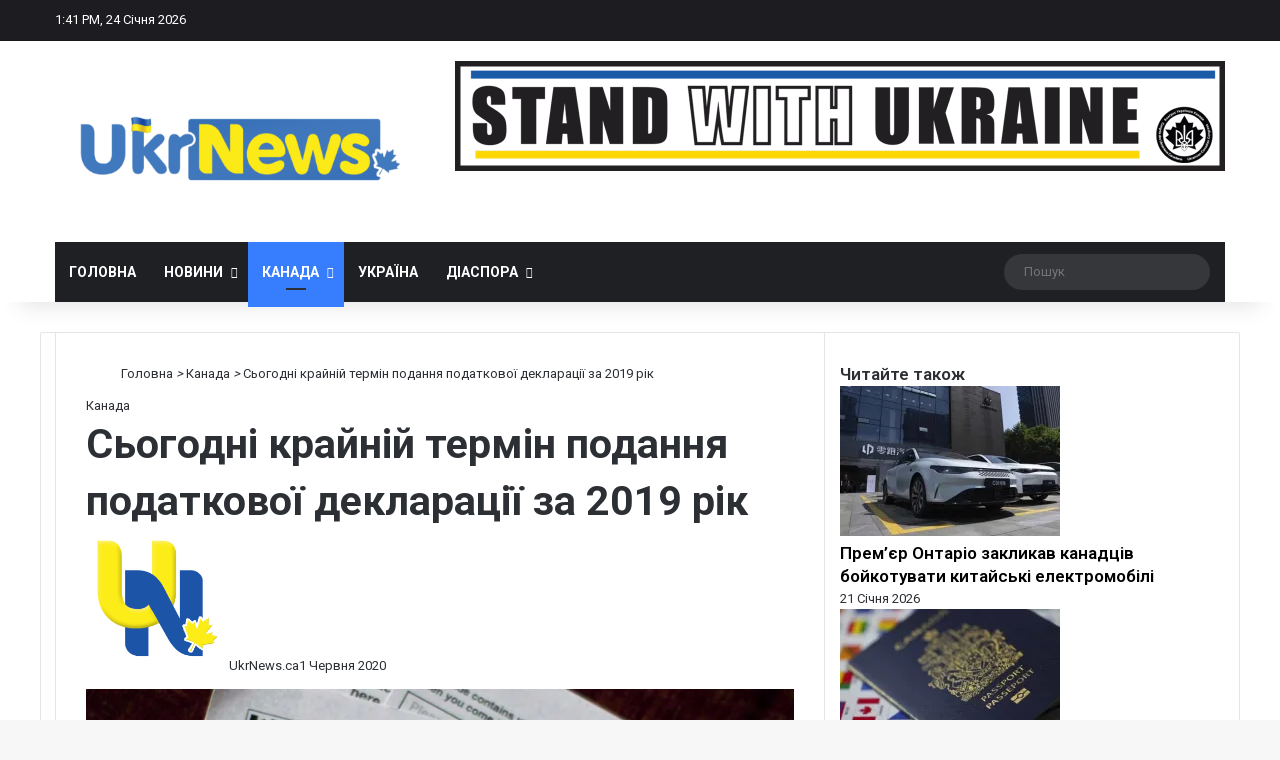

--- FILE ---
content_type: text/html; charset=UTF-8
request_url: https://ukrnews.ca/hocha-siohodni-krainii-termin0podannia-deklaratsii-za-2019-rik-ale-ne-ostanniy-shans/
body_size: 235895
content:
<!DOCTYPE html>
<html lang="uk" class="" data-skin="light">
<head>
	<meta charset="UTF-8" />
	<link rel="profile" href="https://gmpg.org/xfn/11" />
	
<meta http-equiv='x-dns-prefetch-control' content='on'>
<link rel='dns-prefetch' href='//cdnjs.cloudflare.com' />
<link rel='dns-prefetch' href='//ajax.googleapis.com' />
<link rel='dns-prefetch' href='//fonts.googleapis.com' />
<link rel='dns-prefetch' href='//fonts.gstatic.com' />
<link rel='dns-prefetch' href='//s.gravatar.com' />
<link rel='dns-prefetch' href='//www.google-analytics.com' />
<link rel='preload' as='script' href='https://ajax.googleapis.com/ajax/libs/webfont/1/webfont.js'>
<style id='tie-critical-css' type='text/css'>:root{--brand-color:#0669ff;--dark-brand-color:#0051cc;--bright-color:#FFF;--base-color:#2c2f34}html{-ms-touch-action:manipulation;touch-action:manipulation;-webkit-text-size-adjust:100%;-ms-text-size-adjust:100%}article,aside,details,figcaption,figure,footer,header,main,menu,nav,section,summary{display:block}audio,canvas,progress,video{display:inline-block}audio:not([controls]){display:none;height:0}progress{vertical-align:baseline}template,[hidden]{display:none}a{background-color:transparent}a:active,a:hover{outline-width:0}abbr[title]{border-bottom:none;text-decoration:underline;text-decoration:underline dotted}b,strong{font-weight:inherit}b,strong{font-weight:600}dfn{font-style:italic}mark{background-color:#ff0;color:#000}small{font-size:80%}sub,sup{font-size:75%;line-height:0;position:relative;vertical-align:baseline}sub{bottom:-0.25em}sup{top:-0.5em}img{border-style:none}svg:not(:root){overflow:hidden}figure{margin:1em 0}hr{box-sizing:content-box;height:0;overflow:visible}button,input,select,textarea{font:inherit}optgroup{font-weight:bold}button,input,select{overflow:visible}button,input,select,textarea{margin:0}button,select{text-transform:none}button,[type="button"],[type="reset"],[type="submit"]{cursor:pointer}[disabled]{cursor:default}button,html [type="button"],[type="reset"],[type="submit"]{-webkit-appearance:button}button::-moz-focus-inner,input::-moz-focus-inner{border:0;padding:0}button:-moz-focusring,input:-moz-focusring{outline:1px dotted ButtonText}fieldset{border:1px solid #c0c0c0;margin:0 2px;padding:0.35em 0.625em 0.75em}legend{box-sizing:border-box;color:inherit;display:table;max-width:100%;padding:0;white-space:normal}textarea{overflow:auto}[type="checkbox"],[type="radio"]{box-sizing:border-box;padding:0}[type="number"]::-webkit-inner-spin-button,[type="number"]::-webkit-outer-spin-button{height:auto}[type="search"]{-webkit-appearance:textfield}[type="search"]::-webkit-search-cancel-button,[type="search"]::-webkit-search-decoration{-webkit-appearance:none}*{padding:0;margin:0;list-style:none;border:0;outline:none;box-sizing:border-box}*:before,*:after{box-sizing:border-box}body{background:#F7F7F7;color:var(--base-color);font-family:-apple-system, BlinkMacSystemFont, "Segoe UI", Roboto, Oxygen, Oxygen-Sans, Ubuntu, Cantarell, "Helvetica Neue", "Open Sans", Arial, sans-serif;font-size:13px;line-height:21px}h1,h2,h3,h4,h5,h6,.the-subtitle{line-height:1.4;font-weight:600}h1{font-size:41px;font-weight:700}h2{font-size:27px}h3{font-size:23px}h4,.the-subtitle{font-size:17px}h5{font-size:13px}h6{font-size:12px}a{color:var(--base-color);text-decoration:none;transition:0.15s}.brand-title,a:hover{color:var(--brand-color)}img,object,embed{max-width:100%;height:auto}iframe{max-width:100%}p{line-height:1.7}.says,.screen-reader-text,.comment-form-comment label{clip:rect(1px, 1px, 1px, 1px);position:absolute !important;height:1px;width:1px;overflow:hidden}.stream-title{margin-bottom:3px;font-size:11px;color:#a5a5a5;display:block}.stream-item{text-align:center;position:relative;z-index:2;margin:20px 0;padding:0}.stream-item iframe{margin:0 auto}.stream-item img{max-width:100%;width:auto;height:auto;margin:0 auto;display:inline-block;vertical-align:middle}.stream-item.stream-item-above-header{margin:0}.stream-item.stream-item-between .post-item-inner{width:100%;display:block}.post-layout-8.is-header-layout-1.has-header-ad .entry-header-outer,body.post-layout-8.has-header-below-ad .entry-header-outer{padding-top:0}.stream-item-top-wrapper ~ .stream-item-below-header,.is-header-layout-1.has-header-ad.post-layout-6 .featured-area,.has-header-below-ad.post-layout-6 .featured-area{margin-top:0}.has-header-below-ad .fullwidth-entry-title.container-wrapper,.is-header-layout-1.has-header-ad .fullwidth-entry-title,.is-header-layout-1.has-header-ad .is-first-section,.has-header-below-ad .is-first-section{padding-top:0;margin-top:0}@media (max-width: 991px){body:not(.is-header-layout-1).has-header-below-ad.has-header-ad .top-nav-below .has-breaking-news{margin-bottom:20px}.has-header-ad .fullwidth-entry-title.container-wrapper,.has-header-ad.has-header-below-ad .stream-item-below-header,.single.has-header-ad:not(.has-header-below-ad) #content,.page.has-header-ad:not(.has-header-below-ad) #content{margin-top:0}.has-header-ad .is-first-section{padding-top:0}.has-header-ad:not(.has-header-below-ad) .buddypress-header-outer{margin-bottom:15px}}.has-full-width-logo .stream-item-top-wrapper,.header-layout-2 .stream-item-top-wrapper{width:100%;max-width:100%;float:none;clear:both}@media (min-width: 992px){.header-layout-2.has-normal-width-logo .stream-item-top-wrapper{margin-top:0}}.header-layout-3.no-stream-item .logo-container{width:100%;float:none}@media (min-width: 992px){.header-layout-3.has-normal-width-logo .stream-item-top img{float:right}}@media (max-width: 991px){.header-layout-3.has-normal-width-logo .stream-item-top{clear:both}}#background-stream-cover{top:0;left:0;z-index:0;overflow:hidden;width:100%;height:100%;position:fixed}@media (max-width: 768px){.hide_banner_header .stream-item-above-header,.hide_banner_top .stream-item-top-wrapper,.hide_banner_below_header .stream-item-below-header,.hide_banner_bottom .stream-item-above-footer,.hide_banner_above .stream-item-above-post,.hide_banner_above_content .stream-item-above-post-content,.hide_banner_below_content .stream-item-below-post-content,.hide_banner_below .stream-item-below-post,.hide_banner_comments .stream-item-below-post-comments,.hide_breaking_news #top-nav,.hide_sidebars .sidebar,.hide_footer_tiktok #footer-tiktok,.hide_footer_instagram #footer-instagram,.hide_footer #footer-widgets-container,.hide_copyright #site-info,.hide_breadcrumbs #breadcrumb,.hide_share_post_top .share-buttons-top,.hide_share_post_bottom .share-buttons-bottom,.hide_post_newsletter #post-newsletter,.hide_related #related-posts,.hide_read_next #read-next-block,.hide_post_authorbio .post-components .about-author,.hide_post_nav .prev-next-post-nav,.hide_back_top_button #go-to-top,.hide_read_more_buttons .more-link,.hide_inline_related_posts #inline-related-post{display:none !important}}.tie-icon:before,[class^="tie-icon-"],[class*=" tie-icon-"]{font-family:'tiefonticon' !important;speak:never;font-style:normal;font-weight:normal;font-variant:normal;text-transform:none;line-height:1;-webkit-font-smoothing:antialiased;-moz-osx-font-smoothing:grayscale;display:inline-block}body.tie-no-js a.remove,body.tie-no-js .tooltip,body.tie-no-js .woocommerce-message,body.tie-no-js .woocommerce-error,body.tie-no-js .woocommerce-info,body.tie-no-js .bbp-template-notice,body.tie-no-js .indicator-hint,body.tie-no-js .menu-counter-bubble-outer,body.tie-no-js .notifications-total-outer,body.tie-no-js .comp-sub-menu,body.tie-no-js .menu-sub-content{display:none !important}body.tie-no-js .fa,body.tie-no-js .fas,body.tie-no-js .far,body.tie-no-js .fab,body.tie-no-js .tie-icon:before,body.tie-no-js [class^="tie-icon-"],body.tie-no-js [class*=" tie-icon-"],body.tie-no-js .weather-icon{visibility:hidden !important}body.tie-no-js [class^="tie-icon-"]:before,body.tie-no-js [class*=" tie-icon-"]:before{content:"\f105"}.tie-popup,#autocomplete-suggestions{display:none}.container{margin-right:auto;margin-left:auto;padding-left:15px;padding-right:15px}.container:after{content:"";display:table;clear:both}@media (min-width: 768px){.container{width:100%}}@media (min-width: 1200px){.container{max-width:1200px}}.tie-row{margin-left:-15px;margin-right:-15px}.tie-row:after{content:"";display:table;clear:both}.tie-col-xs-1,.tie-col-sm-1,.tie-col-md-1,.tie-col-xs-2,.tie-col-sm-2,.tie-col-md-2,.tie-col-xs-3,.tie-col-sm-3,.tie-col-md-3,.tie-col-xs-4,.tie-col-sm-4,.tie-col-md-4,.tie-col-xs-5,.tie-col-sm-5,.tie-col-md-5,.tie-col-xs-6,.tie-col-sm-6,.tie-col-md-6,.tie-col-xs-7,.tie-col-sm-7,.tie-col-md-7,.tie-col-xs-8,.tie-col-sm-8,.tie-col-md-8,.tie-col-xs-9,.tie-col-sm-9,.tie-col-md-9,.tie-col-xs-10,.tie-col-sm-10,.tie-col-md-10,.tie-col-xs-11,.tie-col-sm-11,.tie-col-md-11,.tie-col-xs-12,.tie-col-sm-12,.tie-col-md-12{position:relative;min-height:1px;padding-left:15px;padding-right:15px}.tie-col-xs-1,.tie-col-xs-2,.tie-col-xs-3,.tie-col-xs-4,.tie-col-xs-5,.tie-col-xs-6,.tie-col-xs-7,.tie-col-xs-8,.tie-col-xs-9,.tie-col-xs-10,.tie-col-xs-11,.tie-col-xs-12{float:left}.tie-col-xs-1{width:8.33333%}.tie-col-xs-2{width:16.66667%}.tie-col-xs-3{width:25%}.tie-col-xs-4{width:33.33333%}.tie-col-xs-5{width:41.66667%}.tie-col-xs-6{width:50%}.tie-col-xs-7{width:58.33333%}.tie-col-xs-8{width:66.66667%}.tie-col-xs-9{width:75%}.tie-col-xs-10{width:83.33333%}.tie-col-xs-11{width:91.66667%}.tie-col-xs-12{width:100%}@media (min-width: 768px){.tie-col-sm-1,.tie-col-sm-2,.tie-col-sm-3,.tie-col-sm-4,.tie-col-sm-5,.tie-col-sm-6,.tie-col-sm-7,.tie-col-sm-8,.tie-col-sm-9,.tie-col-sm-10,.tie-col-sm-11,.tie-col-sm-12{float:left}.tie-col-sm-1{width:8.33333%}.tie-col-sm-2{width:16.66667%}.tie-col-sm-3{width:25%}.tie-col-sm-4{width:33.33333%}.tie-col-sm-5{width:41.66667%}.tie-col-sm-6{width:50%}.tie-col-sm-7{width:58.33333%}.tie-col-sm-8{width:66.66667%}.tie-col-sm-9{width:75%}.tie-col-sm-10{width:83.33333%}.tie-col-sm-11{width:91.66667%}.tie-col-sm-12{width:100%}}@media (min-width: 992px){.tie-col-md-1,.tie-col-md-2,.tie-col-md-3,.tie-col-md-4,.tie-col-md-5,.tie-col-md-6,.tie-col-md-7,.tie-col-md-8,.tie-col-md-9,.tie-col-md-10,.tie-col-md-11,.tie-col-md-12{float:left}.tie-col-md-1{width:8.33333%}.tie-col-md-2{width:16.66667%}.tie-col-md-3{width:25%}.tie-col-md-4{width:33.33333%}.tie-col-md-5{width:41.66667%}.tie-col-md-6{width:50%}.tie-col-md-7{width:58.33333%}.tie-col-md-8{width:66.66667%}.tie-col-md-9{width:75%}.tie-col-md-10{width:83.33333%}.tie-col-md-11{width:91.66667%}.tie-col-md-12{width:100%}}.tie-alignleft{float:left}.tie-alignright{float:right}.tie-aligncenter{clear:both;margin-left:auto;margin-right:auto}.fullwidth{width:100% !important}.alignleft{float:left;margin:0.375em 1.75em 1em 0}.alignright{float:right;margin:0.375em 0 1em 1.75em}.aligncenter{clear:both;display:block;margin:0 auto 1.75em;text-align:center;margin-left:auto;margin-right:auto;margin-top:6px;margin-bottom:6px}@media (max-width: 767px){.entry .alignright,.entry .alignright img,.entry .alignleft,.entry .alignleft img{float:none;clear:both;display:block;margin:0 auto 1.75em}}.clearfix:before,.clearfix:after{content:"\0020";display:block;height:0;overflow:hidden}.clearfix:after{clear:both}.tie-container,#tie-wrapper{height:100%;min-height:650px}.tie-container{position:relative;overflow:hidden}#tie-wrapper{background:#fff;position:relative;z-index:108;height:100%;margin:0 auto}.container-wrapper{background:#ffffff;border:1px solid rgba(0,0,0,0.1);border-radius:2px;padding:30px}#content{margin-top:30px}@media (max-width: 991px){#content{margin-top:15px}}.site-content{-ms-word-wrap:break-word;word-wrap:break-word}.boxed-layout #tie-wrapper,.boxed-layout .fixed-nav{max-width:1230px}.boxed-layout.wrapper-has-shadow #tie-wrapper{box-shadow:0 1px 7px rgba(171,171,171,0.5)}@media (min-width: 992px){.boxed-layout #main-nav.fixed-nav,.boxed-layout #tie-wrapper{width:95%}}@media (min-width: 992px){.framed-layout #tie-wrapper{margin-top:25px;margin-bottom:25px}}@media (min-width: 992px){.border-layout #tie-container{margin:25px}.border-layout:after,.border-layout:before{background:inherit;content:"";display:block;height:25px;left:0;bottom:0;position:fixed;width:100%;z-index:110}.border-layout:before{top:0;bottom:auto}.border-layout.admin-bar:before{top:32px}.border-layout #main-nav.fixed-nav{left:25px;right:25px;width:calc(100% - 50px)}}#header-notification-bar{background:var(--brand-color);color:#fff;position:relative;z-index:1}#header-notification-bar p a{color:#fff;text-decoration:underline}#header-notification-bar .container{display:flex;justify-content:space-between;font-size:16px;flex-wrap:wrap;align-items:center;gap:40px;min-height:65px}#header-notification-bar .container .button{font-size:14px}#header-notification-bar .container:after{display:none}@media (max-width: 991px){#header-notification-bar .container{justify-content:center;padding-top:15px;padding-bottom:15px;gap:15px;flex-direction:column}}.theme-header{background:#fff;position:relative;z-index:999}.theme-header:after{content:"";display:table;clear:both}.theme-header.has-shadow{box-shadow:rgba(0,0,0,0.1) 0px 25px 20px -20px}.theme-header.top-nav-below .top-nav{z-index:8}.is-stretch-header .container{max-width:100%}#menu-components-wrap{display:flex;justify-content:space-between;width:100%;flex-wrap:wrap}.header-layout-2 #menu-components-wrap{justify-content:center}.header-layout-4 #menu-components-wrap{justify-content:flex-start}.header-layout-4 #menu-components-wrap .main-menu-wrap{flex-grow:2}.header-layout-4 #menu-components-wrap .flex-placeholder{flex-grow:1}.logo-row{position:relative}#logo{margin-top:40px;margin-bottom:40px;display:block;float:left}#logo img{vertical-align:middle}#logo img[src*='.svg']{width:100% !important}@-moz-document url-prefix(){#logo img[src*='.svg']{height:100px}}#logo a{display:inline-block}#logo .h1-off{position:absolute;top:-9000px;left:-9000px}#logo.text-logo a{color:var(--brand-color)}#logo.text-logo a:hover{color:var(--dark-brand-color);opacity:0.8}#tie-logo-inverted,#tie-sticky-logo-inverted{display:none}.tie-skin-inverted #tie-sticky-logo-inverted,.tie-skin-inverted #tie-logo-inverted{display:block}.tie-skin-inverted #tie-sticky-logo-default,.tie-skin-inverted #tie-logo-default{display:none}.logo-text{font-size:50px;line-height:50px;font-weight:bold}@media (max-width: 670px){.logo-text{font-size:30px}}.has-full-width-logo.is-stretch-header .logo-container{padding:0}.has-full-width-logo #logo{margin:0}.has-full-width-logo #logo a,.has-full-width-logo #logo img{width:100%;height:auto;display:block}.has-full-width-logo #logo,.header-layout-2 #logo{float:none;text-align:center}.has-full-width-logo #logo img,.header-layout-2 #logo img{margin-right:auto;margin-left:auto}.has-full-width-logo .logo-container,.header-layout-2 .logo-container{width:100%;float:none}@media (max-width: 991px){#theme-header.has-normal-width-logo #logo{margin:14px 0 !important;text-align:left;line-height:1}#theme-header.has-normal-width-logo #logo img{width:auto;height:auto;max-width:190px}}@media (max-width: 479px){#theme-header.has-normal-width-logo #logo img{max-width:160px;max-height:60px !important}}@media (max-width: 991px){#theme-header.mobile-header-default:not(.header-layout-1) #logo,#theme-header.mobile-header-default.header-layout-1 .header-layout-1-logo{flex-grow:10}#theme-header.mobile-header-centered.header-layout-1 .header-layout-1-logo{width:auto !important}#theme-header.mobile-header-centered #logo{float:none;text-align:center}}.components{display:flex;align-items:center;justify-content:end}.components>li{position:relative}.components>li.social-icons-item{margin:0}.components>li>a{display:block;position:relative;width:30px;text-align:center;font-size:16px;white-space:nowrap}.components>li>a:hover,.components>li:hover>a{z-index:2}.components .avatar{border-radius:100%;position:relative;top:3px;max-width:20px}.components a.follow-btn{width:auto;padding-left:15px;padding-right:15px;overflow:hidden;font-size:12px}.components .search-bar form{width:auto;background:rgba(255,255,255,0.1);line-height:36px;border-radius:50px;position:relative}.main-nav-light .main-nav .components .search-bar form,.top-nav-light .top-nav .components .search-bar form{background:rgba(0,0,0,0.05)}.components #search-input{border:0;width:100%;background:transparent;padding:0 35px 0 20px;border-radius:0;font-size:inherit}.components #search-submit{position:absolute;right:0;top:0;width:40px;line-height:inherit;color:#777777;background:transparent;font-size:15px;padding:0;transition:color 0.15s;border:none}.components #search-submit:hover{color:var(--brand-color)}#search-submit .tie-icon-spinner{color:#fff;cursor:default;animation:tie-spin 3s infinite linear}.popup-login-icon.has-title a{width:auto;padding:0 8px}.popup-login-icon.has-title span{line-height:unset;float:left}.popup-login-icon.has-title .login-title{position:relative;font-size:13px;padding-left:4px}.weather-menu-item{display:flex;align-items:center;padding-right:5px;overflow:hidden}.weather-menu-item .weather-wrap{padding:0;overflow:inherit;line-height:23px}.weather-menu-item .weather-forecast-day{display:block;float:left;width:auto;padding:0 5px;line-height:initial}.weather-menu-item .weather-forecast-day .weather-icon{font-size:26px;margin-bottom:0}.weather-menu-item .city-data{float:left;display:block;font-size:12px}.weather-menu-item .weather-current-temp{font-size:16px;font-weight:400}.weather-menu-item .weather-current-temp sup{font-size:9px;top:-2px}.weather-menu-item .theme-notice{padding:0 10px}.components .tie-weather-widget{color:var(--base-color)}.main-nav-dark .main-nav .tie-weather-widget{color:#ffffff}.top-nav-dark .top-nav .tie-weather-widget{color:#ccc}.components .icon-basecloud-bg:after{color:#ffffff}.main-nav-dark .main-nav .icon-basecloud-bg:after{color:#1f2024}.top-nav-dark .top-nav .icon-basecloud-bg:after{color:#1f2024}.custom-menu-button{padding-right:5px}.custom-menu-button .button{font-size:13px;display:inline-block;line-height:21px;width:auto}.header-layout-1 #menu-components-wrap{display:flex;justify-content:flex-end}.header-layout-1 .main-menu-wrapper{display:table;width:100%}.header-layout-1 #logo{line-height:1;float:left;margin-top:20px;margin-bottom:20px}.header-layout-1 .header-layout-1-logo{display:table-cell;vertical-align:middle;float:none}.is-header-bg-extended #theme-header,.is-header-bg-extended #theme-header.header-layout-1 #main-nav:not(.fixed-nav){background:transparent !important;display:inline-block !important;width:100% !important;box-shadow:none !important;transition:background 0.3s}.is-header-bg-extended #theme-header:before,.is-header-bg-extended #theme-header.header-layout-1 #main-nav:not(.fixed-nav):before{content:"";position:absolute;width:100%;left:0;right:0;top:0;height:150px;background-image:linear-gradient(to top, transparent, rgba(0,0,0,0.5))}@media (max-width: 991px){.is-header-bg-extended #tie-wrapper #theme-header .logo-container:not(.fixed-nav){background:transparent;box-shadow:none;transition:background 0.3s}}.is-header-bg-extended .has-background .is-first-section{margin-top:-350px !important}.is-header-bg-extended .has-background .is-first-section>*{padding-top:350px !important}.rainbow-line{height:3px;width:100%;position:relative;z-index:2;background-image:-webkit-linear-gradient(left, #f76570 0%, #f76570 8%, #f3a46b 8%, #f3a46b 16%, #f3a46b 16%, #ffd205 16%, #ffd205 24%, #ffd205 24%, #1bbc9b 24%, #1bbc9b 25%, #1bbc9b 32%, #14b9d5 32%, #14b9d5 40%, #c377e4 40%, #c377e4 48%, #f76570 48%, #f76570 56%, #f3a46b 56%, #f3a46b 64%, #ffd205 64%, #ffd205 72%, #1bbc9b 72%, #1bbc9b 80%, #14b9d5 80%, #14b9d5 80%, #14b9d5 89%, #c377e4 89%, #c377e4 100%);background-image:linear-gradient(to right, #f76570 0%, #f76570 8%, #f3a46b 8%, #f3a46b 16%, #f3a46b 16%, #ffd205 16%, #ffd205 24%, #ffd205 24%, #1bbc9b 24%, #1bbc9b 25%, #1bbc9b 32%, #14b9d5 32%, #14b9d5 40%, #c377e4 40%, #c377e4 48%, #f76570 48%, #f76570 56%, #f3a46b 56%, #f3a46b 64%, #ffd205 64%, #ffd205 72%, #1bbc9b 72%, #1bbc9b 80%, #14b9d5 80%, #14b9d5 80%, #14b9d5 89%, #c377e4 89%, #c377e4 100%)}@media (max-width: 991px){.logo-container,.header-layout-1 .main-menu-wrapper{border-width:0;display:flex;flex-flow:row nowrap;align-items:center;justify-content:space-between}}.mobile-header-components{display:none;z-index:10;height:30px;line-height:30px;flex-wrap:nowrap;flex:1 1 0%}.mobile-header-components .components{float:none;display:flex !important;justify-content:flex-start}.mobile-header-components .components li.custom-menu-link{display:inline-block;float:none}.mobile-header-components .components li.custom-menu-link>a{width:20px;padding-bottom:15px}.mobile-header-components .components li.custom-menu-link>a .menu-counter-bubble{right:calc(50% - 10px);bottom:-10px}.header-layout-1.main-nav-dark .mobile-header-components .components li.custom-menu-link>a{color:#fff}.mobile-header-components .components .comp-sub-menu{padding:10px}.dark-skin .mobile-header-components .components .comp-sub-menu{background:#1f2024}.mobile-header-components [class^="tie-icon-"],.mobile-header-components [class*=" tie-icon-"]{font-size:18px;width:20px;height:20px;vertical-align:middle}.mobile-header-components .tie-mobile-menu-icon{font-size:20px}.mobile-header-components .tie-icon-grid-9,.mobile-header-components .tie-icon-grid-4{transform:scale(1.75)}.mobile-header-components .nav-icon{display:inline-block;width:20px;height:2px;background-color:var(--base-color);position:relative;top:-4px;transition:background 0.4s ease}.mobile-header-components .nav-icon:before,.mobile-header-components .nav-icon:after{position:absolute;right:0;background-color:var(--base-color);content:'';display:block;width:100%;height:100%;transition:transform 0.4s, background 0.4s, right .2s ease;transform:translateZ(0);backface-visibility:hidden}.mobile-header-components .nav-icon:before{transform:translateY(-7px)}.mobile-header-components .nav-icon:after{transform:translateY(7px)}.mobile-header-components .nav-icon.is-layout-2:before,.mobile-header-components .nav-icon.is-layout-2:after{width:70%;right:15%}.mobile-header-components .nav-icon.is-layout-3:after{width:60%}.mobile-header-components .nav-icon.is-layout-4:after{width:60%;right:auto;left:0}.dark-skin .mobile-header-components .nav-icon,.dark-skin .mobile-header-components .nav-icon:before,.dark-skin .mobile-header-components .nav-icon:after,.main-nav-dark.header-layout-1 .mobile-header-components .nav-icon,.main-nav-dark.header-layout-1 .mobile-header-components .nav-icon:before,.main-nav-dark.header-layout-1 .mobile-header-components .nav-icon:after{background-color:#ffffff}.dark-skin .mobile-header-components .nav-icon .menu-text,.main-nav-dark.header-layout-1 .mobile-header-components .nav-icon .menu-text{color:#ffffff}.mobile-header-components .menu-text-wrapper{white-space:nowrap;width:auto !important}.mobile-header-components .menu-text{color:var(--base-color);line-height:30px;font-size:12px;padding:0 0 0 5px;display:inline-block;transition:color 0.4s}.dark-skin .mobile-header-components .menu-text,.main-nav-dark.header-layout-1 .mobile-header-components .menu-text{color:#ffffff}#mobile-header-components-area_1 .components li.custom-menu-link>a{margin-right:15px}#mobile-header-components-area_1 .comp-sub-menu{left:0;right:auto}#mobile-header-components-area_2 .components{flex-direction:row-reverse}#mobile-header-components-area_2 .components li.custom-menu-link>a{margin-left:15px}#mobile-menu-icon:hover .nav-icon,#mobile-menu-icon:hover .nav-icon:before,#mobile-menu-icon:hover .nav-icon:after{background-color:var(--brand-color)}@media (max-width: 991px){.logo-container:before,.logo-container:after{height:1px}.mobile-components-row .logo-wrapper{height:auto !important}.mobile-components-row .logo-container,.mobile-components-row.header-layout-1 .main-menu-wrapper{flex-wrap:wrap}.mobile-components-row:not(.header-layout-1) #logo,.mobile-components-row.header-layout-1 .header-layout-1-logo{flex:1 0 100%;order:-1}.mobile-components-row .mobile-header-components{padding:5px 0;height:45px}.mobile-components-row .mobile-header-components .components li.custom-menu-link>a{padding-bottom:0}#tie-body #mobile-container,.mobile-header-components{display:block}#slide-sidebar-widgets{display:none}}.top-nav{background-color:#ffffff;position:relative;z-index:10;line-height:40px;border:1px solid rgba(0,0,0,0.1);border-width:1px 0;color:var(--base-color);clear:both}.main-nav-below.top-nav-above .top-nav{border-top-width:0}.top-nav a:not(.button):not(:hover){color:var(--base-color)}.top-nav .components>li:hover>a{color:var(--brand-color)}.top-nav .search-bar{margin-top:3px;margin-bottom:3px;line-height:34px}.topbar-wrapper{display:flex;min-height:40px}.top-nav.has-menu .topbar-wrapper,.top-nav.has-components .topbar-wrapper{display:block}.top-nav .tie-alignleft,.top-nav .tie-alignright{flex-grow:1;position:relative}.top-nav.has-breaking-news .tie-alignleft{flex:1 0 100px}.top-nav.has-breaking-news .tie-alignright{flex-grow:0;z-index:1}.top-nav.has-date-components .tie-alignleft .components>li:first-child:not(.search-bar),.top-nav.has-date-components-menu .components>li:first-child:not(.search-bar),.top-nav-boxed .top-nav.has-components .components>li:first-child:not(.search-bar){border-width:0}@media (min-width: 992px){.header-layout-1.top-nav-below:not(.has-shadow) .top-nav{border-width:0 0 1px}}.topbar-today-date{padding-right:15px;flex-shrink:0}.top-menu .menu a{padding:0 10px}.top-menu .menu li:hover>a{color:var(--brand-color)}.top-menu .menu ul{display:none;position:absolute;background:#ffffff}.top-menu .menu li:hover>ul{display:block}.top-menu .menu li{position:relative}.top-menu .menu ul.sub-menu a{width:200px;line-height:20px;padding:10px 15px}.tie-alignright .top-menu{float:right;border-width:0 1px}.top-menu .menu .tie-current-menu>a{color:var(--brand-color)}@media (min-width: 992px){.top-nav-boxed .topbar-wrapper{padding-right:15px;padding-left:15px}.top-nav-boxed .top-nav{background:transparent !important;border-width:0}.top-nav-boxed .topbar-wrapper{background:#ffffff;border:1px solid rgba(0,0,0,0.1);border-width:1px 0;width:100%}.top-nav-boxed.has-shadow.top-nav-below .topbar-wrapper,.top-nav-boxed.has-shadow.top-nav-below-main-nav .topbar-wrapper{border-bottom-width:0 !important}}.top-nav .tie-alignleft .components,.top-nav .tie-alignleft .components>li{float:left;justify-content:start}.top-nav .tie-alignleft .comp-sub-menu{right:auto;left:-1px}.top-nav-dark .top-nav{background-color:#2c2e32;color:#ccc}.top-nav-dark .top-nav *{border-color:rgba(255,255,255,0.1)}.top-nav-dark .top-nav .breaking a{color:#ccc}.top-nav-dark .top-nav .breaking a:hover{color:#ffffff}.top-nav-dark .top-nav .components>li>a,.top-nav-dark .top-nav .components>li.social-icons-item .social-link:not(:hover) span{color:#ccc}.top-nav-dark .top-nav .components>li:hover>a{color:#ffffff}.top-nav-dark .top-nav .top-menu li a{color:#ccc;border-color:rgba(255,255,255,0.04)}.top-nav-dark .top-menu ul{background:#2c2e32}.top-nav-dark .top-menu li:hover>a{background:rgba(0,0,0,0.1);color:var(--brand-color)}.top-nav-dark.top-nav-boxed .top-nav{background-color:transparent}.top-nav-dark.top-nav-boxed .topbar-wrapper{background-color:#2c2e32}.top-nav-dark.top-nav-boxed.top-nav-above.main-nav-below .topbar-wrapper{border-width:0}.top-nav-light #top-nav .weather-icon .icon-cloud,.top-nav-light #top-nav .weather-icon .icon-basecloud-bg,.top-nav-light #top-nav .weather-icon .icon-cloud-behind,.main-nav-light #main-nav .weather-icon .icon-cloud,.main-nav-light #main-nav .weather-icon .icon-basecloud-bg,.main-nav-light #main-nav .weather-icon .icon-cloud-behind{color:#d3d3d3}@media (max-width: 991px){.top-nav:not(.has-breaking-news),.topbar-today-date,.top-menu,.theme-header .components{display:none}}.breaking{display:none}.main-nav-wrapper{position:relative;z-index:4}.main-nav-below.top-nav-below-main-nav .main-nav-wrapper{z-index:9}.main-nav-above.top-nav-below .main-nav-wrapper{z-index:10}.main-nav{background-color:var(--main-nav-background);color:var(--main-nav-primary-color);position:relative;border:1px solid var(--main-nav-main-border-color);border-width:1px 0}.main-menu-wrapper{position:relative}@media (min-width: 992px){.header-menu .menu{display:flex}.header-menu .menu a{display:block;position:relative}.header-menu .menu>li>a{white-space:nowrap}.header-menu .menu .sub-menu a{padding:8px 10px}.header-menu .menu a:hover,.header-menu .menu li:hover>a{z-index:2}.header-menu .menu ul:not(.sub-menu-columns):not(.sub-menu-columns-item):not(.sub-list):not(.mega-cat-sub-categories):not(.slider-arrow-nav){box-shadow:0 2px 5px rgba(0,0,0,0.1)}.header-menu .menu ul li{position:relative}.header-menu .menu ul a{border-width:0 0 1px;transition:0.15s}.header-menu .menu ul ul{top:0;left:100%}#main-nav{z-index:9;line-height:60px}.main-menu .menu a{transition:0.15s}.main-menu .menu>li>a{padding:0 14px;font-size:14px;font-weight:700}.main-menu .menu>li>.menu-sub-content{border-top:2px solid var(--main-nav-primary-color)}.main-menu .menu>li.is-icon-only>a{padding:0 20px;line-height:inherit}.main-menu .menu>li.is-icon-only>a:before{display:none}.main-menu .menu>li.is-icon-only>a .tie-menu-icon{font-size:160%;transform:translateY(15%)}.main-menu .menu ul{line-height:20px;z-index:1}.main-menu .menu .sub-menu .tie-menu-icon,.main-menu .menu .mega-recent-featured-list .tie-menu-icon,.main-menu .menu .mega-link-column .tie-menu-icon,.main-menu .menu .mega-cat-more-links .tie-menu-icon{width:20px}.main-menu .menu-sub-content{background:var(--main-nav-background);display:none;padding:15px;width:230px;position:absolute;box-shadow:0 3px 4px rgba(0,0,0,0.2)}.main-menu .menu-sub-content a{width:200px}.main-menu ul li:hover>.menu-sub-content,.main-menu ul li[aria-expanded="true"]>ul,.main-menu ul li[aria-expanded="true"]>.mega-menu-block{display:block;z-index:1}nav.main-nav.menu-style-default .menu>li.tie-current-menu{border-bottom:5px solid var(--main-nav-primary-color);margin-bottom:-5px}nav.main-nav.menu-style-default .menu>li.tie-current-menu>a:after{content:"";width:20px;height:2px;position:absolute;margin-top:17px;left:50%;top:50%;bottom:auto;right:auto;transform:translateX(-50%) translateY(-50%);background:#2c2f34;transition:0.3s}nav.main-nav.menu-style-solid-bg .menu>li.tie-current-menu>a,nav.main-nav.menu-style-solid-bg .menu>li:hover>a{background-color:var(--main-nav-primary-color);color:var(--main-nav-contrast-primary-color)}nav.main-nav.menu-style-side-arrow .menu>li.tie-current-menu{border-bottom-color:var(--main-nav-primary-color);border-bottom-width:10px !important;border-bottom-style:solid;margin-bottom:-10px}nav.main-nav.menu-style-side-arrow .menu>li.tie-current-menu+.tie-current-menu{border-bottom:none !important}nav.main-nav.menu-style-side-arrow .menu>li.tie-current-menu+.tie-current-menu>a:after{display:none !important}nav.main-nav.menu-style-side-arrow .menu>li.tie-current-menu>a:after{position:absolute;content:"";width:0;height:0;background-color:transparent;border-top:10px solid var(--main-nav-primary-color);border-right:10px solid transparent;bottom:-10px;left:100%;filter:brightness(80%)}nav.main-nav.menu-style-side-arrow .menu>li.tie-current-menu.menu-item-has-children:hover:after,nav.main-nav.menu-style-side-arrow .menu>li.tie-current-menu.menu-item-has-children:hover>a:after,nav.main-nav.menu-style-side-arrow .menu>li.tie-current-menu.mega-menu:hover:after,nav.main-nav.menu-style-side-arrow .menu>li.tie-current-menu.mega-menu:hover>a:after{display:none}nav.main-nav.menu-style-minimal .menu>li.tie-current-menu>a,nav.main-nav.menu-style-minimal .menu>li:hover>a{color:var(--main-nav-primary-color) !important}nav.main-nav.menu-style-minimal .menu>li.tie-current-menu>a::before,nav.main-nav.menu-style-minimal .menu>li:hover>a::before{border-top-color:var(--main-nav-primary-color) !important}nav.main-nav.menu-style-border-bottom .menu>li.tie-current-menu{border-bottom:3px solid var(--main-nav-primary-color);margin-bottom:-3px}nav.main-nav.menu-style-border-top .menu>li.tie-current-menu{border-top:3px solid var(--main-nav-primary-color);margin-bottom:-3px}nav.main-nav.menu-style-line .menu>li>a:after{content:"";left:50%;top:50%;bottom:auto;right:auto;transform:translateX(-50%) translateY(-50%);height:3px;position:absolute;margin-top:14px;background:var(--main-nav-primary-color);transition:0.4s;width:0}nav.main-nav.menu-style-line .menu>li.tie-current-menu>a:after,nav.main-nav.menu-style-line .menu>li:hover>a:after{width:50%}nav.main-nav.menu-style-arrow .menu>li.tie-current-menu>a:after{border-color:#fff transparent transparent;border-top-color:var(--main-nav-primary-color);border-style:solid;border-width:7px 7px 0;display:block;height:0;left:50%;margin-left:-7px;top:0 !important;width:0;content:"";position:absolute}nav.main-nav.menu-style-vertical-line .menu>li.tie-current-menu>a:after{content:"";width:2px;height:20px;position:absolute;margin-top:17px;left:50%;right:auto;transform:translateX(-50%);bottom:0;background:var(--main-nav-primary-color)}.header-layout-1 .main-menu-wrap .menu>li:only-child:not(.mega-menu){position:relative}.header-layout-1 .main-menu-wrap .menu>li:only-child>.menu-sub-content{right:0;left:auto}.header-layout-1 .main-menu-wrap .menu>li:only-child>.menu-sub-content ul{left:auto;right:100%}nav.main-nav .components>li:hover>a{color:var(--brand-color)}.main-nav .menu ul li:hover>a:not(.megamenu-pagination),.main-nav .components li a:hover,.main-nav .menu ul li.current-menu-item:not(.mega-link-column)>a{color:var(--main-nav-primary-color)}.main-nav .menu a,.main-nav .components li a{color:var(--main-nav-text-color)}.main-nav .components li.custom-menu-button:hover a.button,.main-nav .components li a.button:hover,.main-nav .components li a.checkout-button{color:var(--main-nav-contrast-primary-color)}.main-nav-light{--main-nav-background:#FFFFFF;--main-nav-secondry-background:rgba(0,0,0,0.03);--main-nav-primary-color:var(--brand-color);--main-nav-contrast-primary-color:var(--bright-color);--main-nav-text-color:var(--base-color);--main-nav-secondry-text-color:rgba(0,0,0,0.5);--main-nav-main-border-color:rgba(0,0,0,0.1);--main-nav-secondry-border-color:rgba(0,0,0,0.08)}.main-nav-light.fixed-nav{background-color:rgba(255,255,255,0.95)}.main-nav-dark{--main-nav-background:#1f2024;--main-nav-secondry-background:rgba(0,0,0,0.2);--main-nav-primary-color:var(--brand-color);--main-nav-contrast-primary-color:var(--bright-color);--main-nav-text-color:#FFFFFF;--main-nav-secondry-text-color:rgba(225,255,255,0.5);--main-nav-main-border-color:rgba(255,255,255,0.07);--main-nav-secondry-border-color:rgba(255,255,255,0.04)}.main-nav-dark .main-nav,.main-nav-dark .main-nav ul.cats-horizontal li a{border-width:0}.main-nav-dark .main-nav.fixed-nav{background-color:rgba(31,32,36,0.95)}}@media (min-width: 992px){header .menu-item-has-children>a:before,.mega-menu>a:before{content:'';position:absolute;right:10px;top:50%;bottom:auto;transform:translateY(-50%);font-family:'tiefonticon' !important;font-style:normal;font-weight:normal;font-variant:normal;text-transform:none;content:"\f079";font-size:11px;line-height:1}header .menu-item-has-children .menu-item-has-children>a:before,.mega-menu .menu-item-has-children>a:before{content:"\f106";font-size:15px}.menu>.menu-item-has-children:not(.is-icon-only)>a,.menu .mega-menu:not(.is-icon-only)>a{padding-right:25px}}@media (min-width: 992px){.main-nav-boxed .main-nav{border-width:0}.main-nav-boxed .main-menu-wrapper{float:left;width:100%;background-color:var(--main-nav-background);padding-right:15px}.main-nav-boxed.main-nav-light .main-menu-wrapper{border:1px solid var(--main-nav-main-border-color)}.dark-skin .main-nav-boxed.main-nav-light .main-menu-wrapper{border-width:0}.main-nav-boxed.main-nav-light .fixed-nav .main-menu-wrapper{border-color:transparent}.main-nav-above.top-nav-above #main-nav:not(.fixed-nav){top:-1px}.main-nav-below.top-nav-below #main-nav:not(.fixed-nav){bottom:-1px}.dark-skin .main-nav-below.top-nav-above #main-nav{border-width:0}.dark-skin .main-nav-below.top-nav-below-main-nav #main-nav{border-top-width:0}}.main-nav-boxed .main-nav:not(.fixed-nav),.main-nav-boxed .fixed-nav .main-menu-wrapper,.theme-header:not(.main-nav-boxed) .fixed-nav .main-menu-wrapper{background:transparent !important}@media (min-width: 992px){.header-layout-1.main-nav-below.top-nav-above .main-nav{margin-top:-1px;border-top-width:0}.header-layout-1.main-nav-below.top-nav-above .breaking-title{top:0;margin-bottom:-1px}}.header-layout-1.main-nav-below.top-nav-below-main-nav .main-nav-wrapper{z-index:9}.header-layout-1.main-nav-below.top-nav-below-main-nav .main-nav{margin-bottom:-1px;bottom:0;border-top-width:0}@media (min-width: 992px){.header-layout-1.main-nav-below.top-nav-below-main-nav .top-nav{margin-top:-1px}}.header-layout-1.has-shadow:not(.top-nav-below) .main-nav{border-bottom:0}#theme-header.header-layout-1>div:only-child nav{border-width:0 !important}@media only screen and (min-width: 992px) and (max-width: 1100px){.main-nav .menu>li:not(.is-icon-only)>a{padding-left:7px;padding-right:7px}.main-nav .menu>li:not(.is-icon-only)>a:before{display:none}.main-nav .menu>li.is-icon-only>a{padding-left:15px;padding-right:15px}}.menu-tiny-label{font-size:10px;border-radius:10px;padding:2px 7px 3px;margin-left:3px;line-height:1;position:relative;top:-1px}.menu-tiny-label.menu-tiny-circle{border-radius:100%}@media (max-width: 991px){#sticky-logo{display:none}}#main-nav:not(.fixed-nav) #sticky-logo,#main-nav:not(.fixed-nav) .flex-placeholder{display:none}@media (min-width: 992px){#sticky-logo{overflow:hidden;float:left;vertical-align:middle}#sticky-logo a{line-height:1;display:inline-block}#sticky-logo img{position:relative;vertical-align:middle;padding:8px 10px;top:-1px;max-height:50px}.just-before-sticky #sticky-logo img,.header-layout-1 #sticky-logo img{padding:0}.header-layout-1:not(.has-custom-sticky-logo) #sticky-logo{display:none}.theme-header #sticky-logo img{opacity:0;visibility:hidden;width:0 !important;transform:translateY(75%);transition:transform 0.3s cubic-bezier(0.55, 0, 0.1, 1),opacity 0.6s cubic-bezier(0.55, 0, 0.1, 1)}.theme-header.header-layout-1:not(.has-custom-sticky-logo) #sticky-logo img{transition:none}.theme-header:not(.header-layout-1) #main-nav:not(.fixed-nav) #sticky-logo img{margin-left:-20px}.header-layout-1 .flex-placeholder{flex-grow:1}}.theme-header .fixed-nav{position:fixed;width:100%;top:0;bottom:auto !important;z-index:100;will-change:transform;transform:translateY(-100%);transition:transform 0.3s;box-shadow:rgba(99,99,99,0.2) 0px 2px 8px 0px;border-width:0;background-color:rgba(255,255,255,0.95)}.theme-header .fixed-nav:not(.just-before-sticky){line-height:60px !important}@media (min-width: 992px){.theme-header .fixed-nav:not(.just-before-sticky) .header-layout-1-logo{display:none}}.theme-header .fixed-nav:not(.just-before-sticky) #sticky-logo{display:block}.theme-header .fixed-nav:not(.just-before-sticky) #sticky-logo img{opacity:1;visibility:visible;width:auto !important;transform:translateY(0)}@media (min-width: 992px){.header-layout-1:not(.just-before-sticky):not(.has-custom-sticky-logo) .fixed-nav #sticky-logo{display:block}}.admin-bar .theme-header .fixed-nav{top:32px}@media (max-width: 782px){.admin-bar .theme-header .fixed-nav{top:46px}}@media (max-width: 600px){.admin-bar .theme-header .fixed-nav{top:0}}@media (min-width: 992px){.border-layout .theme-header .fixed-nav{top:25px}.border-layout.admin-bar .theme-header .fixed-nav{top:57px}}.theme-header .fixed-nav .container{opacity:0.95}.theme-header .fixed-nav .main-menu-wrapper,.theme-header .fixed-nav .main-menu{border-top:0}.theme-header .fixed-nav.fixed-unpinned:not(.default-behavior-mode) .main-menu .menu>li.tie-current-menu{border-bottom-width:0;margin-bottom:0}.theme-header .fixed-nav.unpinned-no-transition{transition:none}.theme-header .fixed-nav:not(.fixed-unpinned):not(.fixed-pinned) .tie-current-menu{border:none !important}.theme-header .fixed-pinned,.theme-header .default-behavior-mode.fixed-unpinned{transform:translate3d(0, 0, 0)}@media (max-width: 991px){.theme-header .fixed-nav{transition:none}.fixed-nav.logo-container.sticky-up,.fixed-nav.logo-container.sticky-nav-slide.sticky-down,.fixed-nav#main-nav.sticky-up,.fixed-nav#main-nav.sticky-nav-slide.sticky-down{transition:transform 0.4s ease}.sticky-type-slide .fixed-nav.logo-container.sticky-nav-slide-visible,.sticky-type-slide .fixed-nav#main-nav.sticky-nav-slide-visible{transform:translateY(0)}.fixed-nav.default-behavior-mode{transform:none !important}}@media (max-width: 991px){#tie-wrapper header#theme-header{box-shadow:none;background:transparent !important}.logo-container,.header-layout-1 .main-nav{border-width:0;box-shadow:0 3px 7px 0 rgba(0,0,0,0.1)}.header-layout-1.top-nav-below .main-nav:not(.fixed-nav){box-shadow:none}.is-header-layout-1.has-header-ad .top-nav-below .main-nav{border-bottom-width:1px}.logo-container,.header-layout-1 .main-nav{background-color:#ffffff}.dark-skin .logo-container,.main-nav-dark.header-layout-1 .main-nav{background-color:#1f2024}.dark-skin #theme-header .logo-container.fixed-nav{background-color:rgba(31,32,36,0.95)}.header-layout-1.main-nav-below.top-nav-below-main-nav .main-nav{margin-bottom:0}#sticky-nav-mask,.header-layout-1 #menu-components-wrap,.header-layout-3 .main-nav-wrapper,.header-layout-2 .main-nav-wrapper{display:none}.main-menu-wrapper .main-menu-wrap{width:100%}}
</style>
<meta name='robots' content='index, follow, max-image-preview:large, max-snippet:-1, max-video-preview:-1' />
	<style>img:is([sizes="auto" i], [sizes^="auto," i]) { contain-intrinsic-size: 3000px 1500px }</style>
	
	<!-- This site is optimized with the Yoast SEO Premium plugin v18.7 (Yoast SEO v26.4) - https://yoast.com/wordpress/plugins/seo/ -->
	<title>Сьогодні крайній термін подання податкової декларації за 2019 рік</title>
	<link rel="canonical" href="https://ukrnews.ca/hocha-siohodni-krainii-termin0podannia-deklaratsii-za-2019-rik-ale-ne-ostanniy-shans/" />
	<meta property="og:locale" content="uk_UA" />
	<meta property="og:type" content="article" />
	<meta property="og:title" content="Сьогодні крайній термін подання податкової декларації за 2019 рік" />
	<meta property="og:description" content="Сьогодні, 1 червня, крайній термін, коли канадці мають подати податкові декларації за 2019 рік, за винятком самозайнятих, які можуть це зробити до 15 червня. Однак якщо хтось і не встигне, то цьогоріч обійдеться без накладення штрафу, якщо подати та&nbsp;сплатити податок до 1 вересня, — повідомляє CTV News. Канадське податкове агентство (CRA) в рамках перших заходів &hellip;" />
	<meta property="og:url" content="https://ukrnews.ca/hocha-siohodni-krainii-termin0podannia-deklaratsii-za-2019-rik-ale-ne-ostanniy-shans/" />
	<meta property="og:site_name" content="UkrNews.ca" />
	<meta property="article:publisher" content="https://www.facebook.com/UkrNews.ca" />
	<meta property="article:published_time" content="2020-06-01T12:38:00+00:00" />
	<meta property="article:modified_time" content="2020-06-01T13:41:08+00:00" />
	<meta property="og:image" content="https://i0.wp.com/ukrnews.ca/wp-content/uploads/2020/05/1-4821933.jpeg?fit=1200%2C808&ssl=1" />
	<meta property="og:image:width" content="1200" />
	<meta property="og:image:height" content="808" />
	<meta property="og:image:type" content="image/jpeg" />
	<meta name="author" content="UkrNews.ca" />
	<meta name="twitter:card" content="summary_large_image" />
	<meta name="twitter:creator" content="@ukrnews_canada" />
	<meta name="twitter:site" content="@ukrnews_canada" />
	<meta name="twitter:label1" content="Написано" />
	<meta name="twitter:data1" content="UkrNews.ca" />
	<!-- / Yoast SEO Premium plugin. -->


<link rel='dns-prefetch' href='//www.googletagmanager.com' />
<link rel='dns-prefetch' href='//stats.wp.com' />
<link rel='preconnect' href='//i0.wp.com' />
<link rel='preconnect' href='//c0.wp.com' />
<link rel="alternate" type="application/rss+xml" title="UkrNews.ca &raquo; стрічка" href="https://ukrnews.ca/feed/" />
<link rel="alternate" type="application/rss+xml" title="UkrNews.ca &raquo; Канал коментарів" href="https://ukrnews.ca/comments/feed/" />
		<script type="text/javascript">
			try {
				if( 'undefined' != typeof localStorage ){
					var tieSkin = localStorage.getItem('tie-skin');
				}

				
				var html = document.getElementsByTagName('html')[0].classList,
						htmlSkin = 'light';

				if( html.contains('dark-skin') ){
					htmlSkin = 'dark';
				}

				if( tieSkin != null && tieSkin != htmlSkin ){
					html.add('tie-skin-inverted');
					var tieSkinInverted = true;
				}

				if( tieSkin == 'dark' ){
					html.add('dark-skin');
				}
				else if( tieSkin == 'light' ){
					html.remove( 'dark-skin' );
				}
				
			} catch(e) { console.log( e ) }

		</script>
		<link rel="alternate" type="application/rss+xml" title="UkrNews.ca &raquo; Сьогодні крайній термін подання податкової декларації за 2019 рік Канал коментарів" href="https://ukrnews.ca/hocha-siohodni-krainii-termin0podannia-deklaratsii-za-2019-rik-ale-ne-ostanniy-shans/feed/" />

		<style type="text/css">
			:root{				
			--tie-preset-gradient-1: linear-gradient(135deg, rgba(6, 147, 227, 1) 0%, rgb(155, 81, 224) 100%);
			--tie-preset-gradient-2: linear-gradient(135deg, rgb(122, 220, 180) 0%, rgb(0, 208, 130) 100%);
			--tie-preset-gradient-3: linear-gradient(135deg, rgba(252, 185, 0, 1) 0%, rgba(255, 105, 0, 1) 100%);
			--tie-preset-gradient-4: linear-gradient(135deg, rgba(255, 105, 0, 1) 0%, rgb(207, 46, 46) 100%);
			--tie-preset-gradient-5: linear-gradient(135deg, rgb(238, 238, 238) 0%, rgb(169, 184, 195) 100%);
			--tie-preset-gradient-6: linear-gradient(135deg, rgb(74, 234, 220) 0%, rgb(151, 120, 209) 20%, rgb(207, 42, 186) 40%, rgb(238, 44, 130) 60%, rgb(251, 105, 98) 80%, rgb(254, 248, 76) 100%);
			--tie-preset-gradient-7: linear-gradient(135deg, rgb(255, 206, 236) 0%, rgb(152, 150, 240) 100%);
			--tie-preset-gradient-8: linear-gradient(135deg, rgb(254, 205, 165) 0%, rgb(254, 45, 45) 50%, rgb(107, 0, 62) 100%);
			--tie-preset-gradient-9: linear-gradient(135deg, rgb(255, 203, 112) 0%, rgb(199, 81, 192) 50%, rgb(65, 88, 208) 100%);
			--tie-preset-gradient-10: linear-gradient(135deg, rgb(255, 245, 203) 0%, rgb(182, 227, 212) 50%, rgb(51, 167, 181) 100%);
			--tie-preset-gradient-11: linear-gradient(135deg, rgb(202, 248, 128) 0%, rgb(113, 206, 126) 100%);
			--tie-preset-gradient-12: linear-gradient(135deg, rgb(2, 3, 129) 0%, rgb(40, 116, 252) 100%);
			--tie-preset-gradient-13: linear-gradient(135deg, #4D34FA, #ad34fa);
			--tie-preset-gradient-14: linear-gradient(135deg, #0057FF, #31B5FF);
			--tie-preset-gradient-15: linear-gradient(135deg, #FF007A, #FF81BD);
			--tie-preset-gradient-16: linear-gradient(135deg, #14111E, #4B4462);
			--tie-preset-gradient-17: linear-gradient(135deg, #F32758, #FFC581);

			
					--main-nav-background: #1f2024;
					--main-nav-secondry-background: rgba(0,0,0,0.2);
					--main-nav-primary-color: #0088ff;
					--main-nav-contrast-primary-color: #FFFFFF;
					--main-nav-text-color: #FFFFFF;
					--main-nav-secondry-text-color: rgba(225,255,255,0.5);
					--main-nav-main-border-color: rgba(255,255,255,0.07);
					--main-nav-secondry-border-color: rgba(255,255,255,0.04);
				
			}
		</style>
	<meta name="viewport" content="width=device-width, initial-scale=1.0" /><link rel='stylesheet' id='cf7ic_style-css' href='https://ukrnews.ca/wp-content/plugins/contact-form-7-image-captcha/css/cf7ic-style.css' type='text/css' media='all' />
<link rel='stylesheet' id='wp-block-library-css' href='https://c0.wp.com/c/6.8.3/wp-includes/css/dist/block-library/style.min.css' type='text/css' media='all' />
<style id='wp-block-library-theme-inline-css' type='text/css'>
.wp-block-audio :where(figcaption){color:#555;font-size:13px;text-align:center}.is-dark-theme .wp-block-audio :where(figcaption){color:#ffffffa6}.wp-block-audio{margin:0 0 1em}.wp-block-code{border:1px solid #ccc;border-radius:4px;font-family:Menlo,Consolas,monaco,monospace;padding:.8em 1em}.wp-block-embed :where(figcaption){color:#555;font-size:13px;text-align:center}.is-dark-theme .wp-block-embed :where(figcaption){color:#ffffffa6}.wp-block-embed{margin:0 0 1em}.blocks-gallery-caption{color:#555;font-size:13px;text-align:center}.is-dark-theme .blocks-gallery-caption{color:#ffffffa6}:root :where(.wp-block-image figcaption){color:#555;font-size:13px;text-align:center}.is-dark-theme :root :where(.wp-block-image figcaption){color:#ffffffa6}.wp-block-image{margin:0 0 1em}.wp-block-pullquote{border-bottom:4px solid;border-top:4px solid;color:currentColor;margin-bottom:1.75em}.wp-block-pullquote cite,.wp-block-pullquote footer,.wp-block-pullquote__citation{color:currentColor;font-size:.8125em;font-style:normal;text-transform:uppercase}.wp-block-quote{border-left:.25em solid;margin:0 0 1.75em;padding-left:1em}.wp-block-quote cite,.wp-block-quote footer{color:currentColor;font-size:.8125em;font-style:normal;position:relative}.wp-block-quote:where(.has-text-align-right){border-left:none;border-right:.25em solid;padding-left:0;padding-right:1em}.wp-block-quote:where(.has-text-align-center){border:none;padding-left:0}.wp-block-quote.is-large,.wp-block-quote.is-style-large,.wp-block-quote:where(.is-style-plain){border:none}.wp-block-search .wp-block-search__label{font-weight:700}.wp-block-search__button{border:1px solid #ccc;padding:.375em .625em}:where(.wp-block-group.has-background){padding:1.25em 2.375em}.wp-block-separator.has-css-opacity{opacity:.4}.wp-block-separator{border:none;border-bottom:2px solid;margin-left:auto;margin-right:auto}.wp-block-separator.has-alpha-channel-opacity{opacity:1}.wp-block-separator:not(.is-style-wide):not(.is-style-dots){width:100px}.wp-block-separator.has-background:not(.is-style-dots){border-bottom:none;height:1px}.wp-block-separator.has-background:not(.is-style-wide):not(.is-style-dots){height:2px}.wp-block-table{margin:0 0 1em}.wp-block-table td,.wp-block-table th{word-break:normal}.wp-block-table :where(figcaption){color:#555;font-size:13px;text-align:center}.is-dark-theme .wp-block-table :where(figcaption){color:#ffffffa6}.wp-block-video :where(figcaption){color:#555;font-size:13px;text-align:center}.is-dark-theme .wp-block-video :where(figcaption){color:#ffffffa6}.wp-block-video{margin:0 0 1em}:root :where(.wp-block-template-part.has-background){margin-bottom:0;margin-top:0;padding:1.25em 2.375em}
</style>
<style id='classic-theme-styles-inline-css' type='text/css'>
/*! This file is auto-generated */
.wp-block-button__link{color:#fff;background-color:#32373c;border-radius:9999px;box-shadow:none;text-decoration:none;padding:calc(.667em + 2px) calc(1.333em + 2px);font-size:1.125em}.wp-block-file__button{background:#32373c;color:#fff;text-decoration:none}
</style>
<link rel='stylesheet' id='mediaelement-css' href='https://c0.wp.com/c/6.8.3/wp-includes/js/mediaelement/mediaelementplayer-legacy.min.css' type='text/css' media='all' />
<link rel='stylesheet' id='wp-mediaelement-css' href='https://c0.wp.com/c/6.8.3/wp-includes/js/mediaelement/wp-mediaelement.min.css' type='text/css' media='all' />
<style id='jetpack-sharing-buttons-style-inline-css' type='text/css'>
.jetpack-sharing-buttons__services-list{display:flex;flex-direction:row;flex-wrap:wrap;gap:0;list-style-type:none;margin:5px;padding:0}.jetpack-sharing-buttons__services-list.has-small-icon-size{font-size:12px}.jetpack-sharing-buttons__services-list.has-normal-icon-size{font-size:16px}.jetpack-sharing-buttons__services-list.has-large-icon-size{font-size:24px}.jetpack-sharing-buttons__services-list.has-huge-icon-size{font-size:36px}@media print{.jetpack-sharing-buttons__services-list{display:none!important}}.editor-styles-wrapper .wp-block-jetpack-sharing-buttons{gap:0;padding-inline-start:0}ul.jetpack-sharing-buttons__services-list.has-background{padding:1.25em 2.375em}
</style>
<style id='global-styles-inline-css' type='text/css'>
:root{--wp--preset--aspect-ratio--square: 1;--wp--preset--aspect-ratio--4-3: 4/3;--wp--preset--aspect-ratio--3-4: 3/4;--wp--preset--aspect-ratio--3-2: 3/2;--wp--preset--aspect-ratio--2-3: 2/3;--wp--preset--aspect-ratio--16-9: 16/9;--wp--preset--aspect-ratio--9-16: 9/16;--wp--preset--color--black: #000000;--wp--preset--color--cyan-bluish-gray: #abb8c3;--wp--preset--color--white: #ffffff;--wp--preset--color--pale-pink: #f78da7;--wp--preset--color--vivid-red: #cf2e2e;--wp--preset--color--luminous-vivid-orange: #ff6900;--wp--preset--color--luminous-vivid-amber: #fcb900;--wp--preset--color--light-green-cyan: #7bdcb5;--wp--preset--color--vivid-green-cyan: #00d084;--wp--preset--color--pale-cyan-blue: #8ed1fc;--wp--preset--color--vivid-cyan-blue: #0693e3;--wp--preset--color--vivid-purple: #9b51e0;--wp--preset--color--global-color: #377eff;--wp--preset--gradient--vivid-cyan-blue-to-vivid-purple: linear-gradient(135deg,rgba(6,147,227,1) 0%,rgb(155,81,224) 100%);--wp--preset--gradient--light-green-cyan-to-vivid-green-cyan: linear-gradient(135deg,rgb(122,220,180) 0%,rgb(0,208,130) 100%);--wp--preset--gradient--luminous-vivid-amber-to-luminous-vivid-orange: linear-gradient(135deg,rgba(252,185,0,1) 0%,rgba(255,105,0,1) 100%);--wp--preset--gradient--luminous-vivid-orange-to-vivid-red: linear-gradient(135deg,rgba(255,105,0,1) 0%,rgb(207,46,46) 100%);--wp--preset--gradient--very-light-gray-to-cyan-bluish-gray: linear-gradient(135deg,rgb(238,238,238) 0%,rgb(169,184,195) 100%);--wp--preset--gradient--cool-to-warm-spectrum: linear-gradient(135deg,rgb(74,234,220) 0%,rgb(151,120,209) 20%,rgb(207,42,186) 40%,rgb(238,44,130) 60%,rgb(251,105,98) 80%,rgb(254,248,76) 100%);--wp--preset--gradient--blush-light-purple: linear-gradient(135deg,rgb(255,206,236) 0%,rgb(152,150,240) 100%);--wp--preset--gradient--blush-bordeaux: linear-gradient(135deg,rgb(254,205,165) 0%,rgb(254,45,45) 50%,rgb(107,0,62) 100%);--wp--preset--gradient--luminous-dusk: linear-gradient(135deg,rgb(255,203,112) 0%,rgb(199,81,192) 50%,rgb(65,88,208) 100%);--wp--preset--gradient--pale-ocean: linear-gradient(135deg,rgb(255,245,203) 0%,rgb(182,227,212) 50%,rgb(51,167,181) 100%);--wp--preset--gradient--electric-grass: linear-gradient(135deg,rgb(202,248,128) 0%,rgb(113,206,126) 100%);--wp--preset--gradient--midnight: linear-gradient(135deg,rgb(2,3,129) 0%,rgb(40,116,252) 100%);--wp--preset--font-size--small: 13px;--wp--preset--font-size--medium: 20px;--wp--preset--font-size--large: 36px;--wp--preset--font-size--x-large: 42px;--wp--preset--spacing--20: 0.44rem;--wp--preset--spacing--30: 0.67rem;--wp--preset--spacing--40: 1rem;--wp--preset--spacing--50: 1.5rem;--wp--preset--spacing--60: 2.25rem;--wp--preset--spacing--70: 3.38rem;--wp--preset--spacing--80: 5.06rem;--wp--preset--shadow--natural: 6px 6px 9px rgba(0, 0, 0, 0.2);--wp--preset--shadow--deep: 12px 12px 50px rgba(0, 0, 0, 0.4);--wp--preset--shadow--sharp: 6px 6px 0px rgba(0, 0, 0, 0.2);--wp--preset--shadow--outlined: 6px 6px 0px -3px rgba(255, 255, 255, 1), 6px 6px rgba(0, 0, 0, 1);--wp--preset--shadow--crisp: 6px 6px 0px rgba(0, 0, 0, 1);}:where(.is-layout-flex){gap: 0.5em;}:where(.is-layout-grid){gap: 0.5em;}body .is-layout-flex{display: flex;}.is-layout-flex{flex-wrap: wrap;align-items: center;}.is-layout-flex > :is(*, div){margin: 0;}body .is-layout-grid{display: grid;}.is-layout-grid > :is(*, div){margin: 0;}:where(.wp-block-columns.is-layout-flex){gap: 2em;}:where(.wp-block-columns.is-layout-grid){gap: 2em;}:where(.wp-block-post-template.is-layout-flex){gap: 1.25em;}:where(.wp-block-post-template.is-layout-grid){gap: 1.25em;}.has-black-color{color: var(--wp--preset--color--black) !important;}.has-cyan-bluish-gray-color{color: var(--wp--preset--color--cyan-bluish-gray) !important;}.has-white-color{color: var(--wp--preset--color--white) !important;}.has-pale-pink-color{color: var(--wp--preset--color--pale-pink) !important;}.has-vivid-red-color{color: var(--wp--preset--color--vivid-red) !important;}.has-luminous-vivid-orange-color{color: var(--wp--preset--color--luminous-vivid-orange) !important;}.has-luminous-vivid-amber-color{color: var(--wp--preset--color--luminous-vivid-amber) !important;}.has-light-green-cyan-color{color: var(--wp--preset--color--light-green-cyan) !important;}.has-vivid-green-cyan-color{color: var(--wp--preset--color--vivid-green-cyan) !important;}.has-pale-cyan-blue-color{color: var(--wp--preset--color--pale-cyan-blue) !important;}.has-vivid-cyan-blue-color{color: var(--wp--preset--color--vivid-cyan-blue) !important;}.has-vivid-purple-color{color: var(--wp--preset--color--vivid-purple) !important;}.has-black-background-color{background-color: var(--wp--preset--color--black) !important;}.has-cyan-bluish-gray-background-color{background-color: var(--wp--preset--color--cyan-bluish-gray) !important;}.has-white-background-color{background-color: var(--wp--preset--color--white) !important;}.has-pale-pink-background-color{background-color: var(--wp--preset--color--pale-pink) !important;}.has-vivid-red-background-color{background-color: var(--wp--preset--color--vivid-red) !important;}.has-luminous-vivid-orange-background-color{background-color: var(--wp--preset--color--luminous-vivid-orange) !important;}.has-luminous-vivid-amber-background-color{background-color: var(--wp--preset--color--luminous-vivid-amber) !important;}.has-light-green-cyan-background-color{background-color: var(--wp--preset--color--light-green-cyan) !important;}.has-vivid-green-cyan-background-color{background-color: var(--wp--preset--color--vivid-green-cyan) !important;}.has-pale-cyan-blue-background-color{background-color: var(--wp--preset--color--pale-cyan-blue) !important;}.has-vivid-cyan-blue-background-color{background-color: var(--wp--preset--color--vivid-cyan-blue) !important;}.has-vivid-purple-background-color{background-color: var(--wp--preset--color--vivid-purple) !important;}.has-black-border-color{border-color: var(--wp--preset--color--black) !important;}.has-cyan-bluish-gray-border-color{border-color: var(--wp--preset--color--cyan-bluish-gray) !important;}.has-white-border-color{border-color: var(--wp--preset--color--white) !important;}.has-pale-pink-border-color{border-color: var(--wp--preset--color--pale-pink) !important;}.has-vivid-red-border-color{border-color: var(--wp--preset--color--vivid-red) !important;}.has-luminous-vivid-orange-border-color{border-color: var(--wp--preset--color--luminous-vivid-orange) !important;}.has-luminous-vivid-amber-border-color{border-color: var(--wp--preset--color--luminous-vivid-amber) !important;}.has-light-green-cyan-border-color{border-color: var(--wp--preset--color--light-green-cyan) !important;}.has-vivid-green-cyan-border-color{border-color: var(--wp--preset--color--vivid-green-cyan) !important;}.has-pale-cyan-blue-border-color{border-color: var(--wp--preset--color--pale-cyan-blue) !important;}.has-vivid-cyan-blue-border-color{border-color: var(--wp--preset--color--vivid-cyan-blue) !important;}.has-vivid-purple-border-color{border-color: var(--wp--preset--color--vivid-purple) !important;}.has-vivid-cyan-blue-to-vivid-purple-gradient-background{background: var(--wp--preset--gradient--vivid-cyan-blue-to-vivid-purple) !important;}.has-light-green-cyan-to-vivid-green-cyan-gradient-background{background: var(--wp--preset--gradient--light-green-cyan-to-vivid-green-cyan) !important;}.has-luminous-vivid-amber-to-luminous-vivid-orange-gradient-background{background: var(--wp--preset--gradient--luminous-vivid-amber-to-luminous-vivid-orange) !important;}.has-luminous-vivid-orange-to-vivid-red-gradient-background{background: var(--wp--preset--gradient--luminous-vivid-orange-to-vivid-red) !important;}.has-very-light-gray-to-cyan-bluish-gray-gradient-background{background: var(--wp--preset--gradient--very-light-gray-to-cyan-bluish-gray) !important;}.has-cool-to-warm-spectrum-gradient-background{background: var(--wp--preset--gradient--cool-to-warm-spectrum) !important;}.has-blush-light-purple-gradient-background{background: var(--wp--preset--gradient--blush-light-purple) !important;}.has-blush-bordeaux-gradient-background{background: var(--wp--preset--gradient--blush-bordeaux) !important;}.has-luminous-dusk-gradient-background{background: var(--wp--preset--gradient--luminous-dusk) !important;}.has-pale-ocean-gradient-background{background: var(--wp--preset--gradient--pale-ocean) !important;}.has-electric-grass-gradient-background{background: var(--wp--preset--gradient--electric-grass) !important;}.has-midnight-gradient-background{background: var(--wp--preset--gradient--midnight) !important;}.has-small-font-size{font-size: var(--wp--preset--font-size--small) !important;}.has-medium-font-size{font-size: var(--wp--preset--font-size--medium) !important;}.has-large-font-size{font-size: var(--wp--preset--font-size--large) !important;}.has-x-large-font-size{font-size: var(--wp--preset--font-size--x-large) !important;}
:where(.wp-block-post-template.is-layout-flex){gap: 1.25em;}:where(.wp-block-post-template.is-layout-grid){gap: 1.25em;}
:where(.wp-block-columns.is-layout-flex){gap: 2em;}:where(.wp-block-columns.is-layout-grid){gap: 2em;}
:root :where(.wp-block-pullquote){font-size: 1.5em;line-height: 1.6;}
</style>
<link rel='stylesheet' id='contact-form-7-css' href='https://ukrnews.ca/wp-content/plugins/contact-form-7/includes/css/styles.css' type='text/css' media='all' />
<link rel='stylesheet' id='gn-frontend-gnfollow-style-css' href='https://ukrnews.ca/wp-content/plugins/gn-publisher/assets/css/gn-frontend-gnfollow.min.css' type='text/css' media='all' />
<link rel='stylesheet' id='menu-image-css' href='https://ukrnews.ca/wp-content/plugins/menu-image/includes/css/menu-image.css' type='text/css' media='all' />
<link rel='stylesheet' id='dashicons-css' href='https://c0.wp.com/c/6.8.3/wp-includes/css/dashicons.min.css' type='text/css' media='all' />
<link rel='stylesheet' id='newsletter-css' href='https://ukrnews.ca/wp-content/plugins/newsletter/style.css' type='text/css' media='all' />
<link rel='stylesheet' id='tie-css-print-css' href='https://ukrnews.ca/wp-content/themes/jannah/assets/css/print.css' type='text/css' media='print' />
<link rel='stylesheet' id='awpcp-font-awesome-css' href='https://ukrnews.ca/wp-content/plugins/another-wordpress-classifieds-plugin/resources/vendors/fontawesome/css/all.min.css' type='text/css' media='all' />
<link rel='stylesheet' id='awpcp-frontend-style-css' href='https://ukrnews.ca/wp-content/plugins/another-wordpress-classifieds-plugin/resources/css/awpcpstyle.css' type='text/css' media='all' />
<style id='awpcp-frontend-style-inline-css' type='text/css'>
.wf-active body{font-family: 'Roboto';}.wf-active .logo-text,.wf-active h1,.wf-active h2,.wf-active h3,.wf-active h4,.wf-active h5,.wf-active h6,.wf-active .the-subtitle{font-family: 'Roboto';}html #main-nav .main-menu > ul > li > a{text-transform: uppercase;}:root:root{--brand-color: #377eff;--dark-brand-color: #054ccd;--bright-color: #FFFFFF;--base-color: #2c2f34;}#reading-position-indicator{box-shadow: 0 0 10px rgba( 55,126,255,0.7);}html :root:root{--brand-color: #377eff;--dark-brand-color: #054ccd;--bright-color: #FFFFFF;--base-color: #2c2f34;}html #reading-position-indicator{box-shadow: 0 0 10px rgba( 55,126,255,0.7);}html a:hover,html body .entry a:hover,html .dark-skin body .entry a:hover,html .comment-list .comment-content a:hover{color: #377eff;}html #tie-container a.post-title:hover,html #tie-container .post-title a:hover,html #tie-container .thumb-overlay .thumb-title a:hover{background-size: 100% 2px;text-decoration: none !important;}html a.post-title,html .post-title a{background-image: linear-gradient(to bottom,#000 0%,#000 98%);background-size: 0 1px;background-repeat: no-repeat;background-position: left 100%;color: #000;}html .dark-skin a.post-title,html .dark-skin .post-title a{color: #fff;background-image: linear-gradient(to bottom,#fff 0%,#fff 98%);}html #header-notification-bar{background: var( --tie-preset-gradient-13 );}html #header-notification-bar{--tie-buttons-color: #FFFFFF;--tie-buttons-border-color: #FFFFFF;--tie-buttons-hover-color: #e1e1e1;--tie-buttons-hover-text: #000000;}html #header-notification-bar{--tie-buttons-text: #000000;}html #top-nav,html #top-nav .sub-menu,html #top-nav .comp-sub-menu,html #top-nav .ticker-content,html #top-nav .ticker-swipe,html .top-nav-boxed #top-nav .topbar-wrapper,html .top-nav-dark .top-menu ul,html #autocomplete-suggestions.search-in-top-nav{background-color : #1c1c21;}html #top-nav *,html #autocomplete-suggestions.search-in-top-nav{border-color: rgba( #FFFFFF,0.08);}html #top-nav .icon-basecloud-bg:after{color: #1c1c21;}html #top-nav a:not(:hover),html #top-nav input,html #top-nav #search-submit,html #top-nav .fa-spinner,html #top-nav .dropdown-social-icons li a span,html #top-nav .components > li .social-link:not(:hover) span,html #autocomplete-suggestions.search-in-top-nav a{color: #b5b5b5;}html #top-nav input::-moz-placeholder{color: #b5b5b5;}html #top-nav input:-moz-placeholder{color: #b5b5b5;}html #top-nav input:-ms-input-placeholder{color: #b5b5b5;}html #top-nav input::-webkit-input-placeholder{color: #b5b5b5;}html #top-nav,html .search-in-top-nav{--tie-buttons-color: #377eff;--tie-buttons-border-color: #377eff;--tie-buttons-text: #FFFFFF;--tie-buttons-hover-color: #1960e1;}html #top-nav a:hover,html #top-nav .menu li:hover > a,html #top-nav .menu > .tie-current-menu > a,html #top-nav .components > li:hover > a,html #top-nav .components #search-submit:hover,html #autocomplete-suggestions.search-in-top-nav .post-title a:hover{color: #377eff;}html #top-nav,html #top-nav .comp-sub-menu,html #top-nav .tie-weather-widget{color: #ffffff;}html #autocomplete-suggestions.search-in-top-nav .post-meta,html #autocomplete-suggestions.search-in-top-nav .post-meta a:not(:hover){color: rgba( 255,255,255,0.7 );}html #top-nav .weather-icon .icon-cloud,html #top-nav .weather-icon .icon-basecloud-bg,html #top-nav .weather-icon .icon-cloud-behind{color: #ffffff !important;}html #footer{background-color: #1c1c21;}html #site-info{background-color: #0a0a0a;}html #footer .posts-list-counter .posts-list-items li.widget-post-list:before{border-color: #1c1c21;}html #footer .timeline-widget a .date:before{border-color: rgba(28,28,33,0.8);}html #footer .footer-boxed-widget-area,html #footer textarea,html #footer input:not([type=submit]),html #footer select,html #footer code,html #footer kbd,html #footer pre,html #footer samp,html #footer .show-more-button,html #footer .slider-links .tie-slider-nav span,html #footer #wp-calendar,html #footer #wp-calendar tbody td,html #footer #wp-calendar thead th,html #footer .widget.buddypress .item-options a{border-color: rgba(255,255,255,0.1);}html #footer .social-statistics-widget .white-bg li.social-icons-item a,html #footer .widget_tag_cloud .tagcloud a,html #footer .latest-tweets-widget .slider-links .tie-slider-nav span,html #footer .widget_layered_nav_filters a{border-color: rgba(255,255,255,0.1);}html #footer .social-statistics-widget .white-bg li:before{background: rgba(255,255,255,0.1);}html .site-footer #wp-calendar tbody td{background: rgba(255,255,255,0.02);}html #footer .white-bg .social-icons-item a span.followers span,html #footer .circle-three-cols .social-icons-item a .followers-num,html #footer .circle-three-cols .social-icons-item a .followers-name{color: rgba(255,255,255,0.8);}html #footer .timeline-widget ul:before,html #footer .timeline-widget a:not(:hover) .date:before{background-color: #000003;}html #footer .widget-title,html #footer .widget-title a:not(:hover){color: #ffffff;}html #footer,html #footer textarea,html #footer input:not([type='submit']),html #footer select,html #footer #wp-calendar tbody,html #footer .tie-slider-nav li span:not(:hover),html #footer .widget_categories li a:before,html #footer .widget_product_categories li a:before,html #footer .widget_layered_nav li a:before,html #footer .widget_archive li a:before,html #footer .widget_nav_menu li a:before,html #footer .widget_meta li a:before,html #footer .widget_pages li a:before,html #footer .widget_recent_entries li a:before,html #footer .widget_display_forums li a:before,html #footer .widget_display_views li a:before,html #footer .widget_rss li a:before,html #footer .widget_display_stats dt:before,html #footer .subscribe-widget-content h3,html #footer .about-author .social-icons a:not(:hover) span{color: #c3c3c9;}html #footer post-widget-body .meta-item,html #footer .post-meta,html #footer .stream-title,html #footer.dark-skin .timeline-widget .date,html #footer .wp-caption .wp-caption-text,html #footer .rss-date{color: rgba(195,195,201,0.7);}html #footer input::-moz-placeholder{color: #c3c3c9;}html #footer input:-moz-placeholder{color: #c3c3c9;}html #footer input:-ms-input-placeholder{color: #c3c3c9;}html #footer input::-webkit-input-placeholder{color: #c3c3c9;}html #site-info,html #site-info ul.social-icons li a:not(:hover) span{color: #eaeaea;}html #footer .site-info a:not(:hover){color: #c1c1c1;}html .social-icons-item .custom-link-1-social-icon{background-color: #333 !important;}html .social-icons-item .custom-link-1-social-icon span{color: #333;}html .social-icons-item .custom-link-2-social-icon{background-color: #ffffff !important;}html .social-icons-item .custom-link-2-social-icon span{color: #ffffff;}html .social-icons-item .custom-link-2-social-icon.custom-social-img span.social-icon-img{background-image: url('https://ukrnews.ca/wp-content/uploads/2023/11/threads-1.svg');}html .tie-cat-1515,html .tie-cat-item-1515 > span{background-color:#e67e22 !important;color:#FFFFFF !important;}html .tie-cat-1515:after{border-top-color:#e67e22 !important;}html .tie-cat-1515:hover{background-color:#c86004 !important;}html .tie-cat-1515:hover:after{border-top-color:#c86004 !important;}html .tie-cat-1516,html .tie-cat-item-1516 > span{background-color:#2ecc71 !important;color:#FFFFFF !important;}html .tie-cat-1516:after{border-top-color:#2ecc71 !important;}html .tie-cat-1516:hover{background-color:#10ae53 !important;}html .tie-cat-1516:hover:after{border-top-color:#10ae53 !important;}html .tie-cat-1517,html .tie-cat-item-1517 > span{background-color:#9b59b6 !important;color:#FFFFFF !important;}html .tie-cat-1517:after{border-top-color:#9b59b6 !important;}html .tie-cat-1517:hover{background-color:#7d3b98 !important;}html .tie-cat-1517:hover:after{border-top-color:#7d3b98 !important;}html .tie-cat-1518,html .tie-cat-item-1518 > span{background-color:#34495e !important;color:#FFFFFF !important;}html .tie-cat-1518:after{border-top-color:#34495e !important;}html .tie-cat-1518:hover{background-color:#162b40 !important;}html .tie-cat-1518:hover:after{border-top-color:#162b40 !important;}html .tie-cat-1519,html .tie-cat-item-1519 > span{background-color:#795548 !important;color:#FFFFFF !important;}html .tie-cat-1519:after{border-top-color:#795548 !important;}html .tie-cat-1519:hover{background-color:#5b372a !important;}html .tie-cat-1519:hover:after{border-top-color:#5b372a !important;}html .tie-cat-1520,html .tie-cat-item-1520 > span{background-color:#4CAF50 !important;color:#FFFFFF !important;}html .tie-cat-1520:after{border-top-color:#4CAF50 !important;}html .tie-cat-1520:hover{background-color:#2e9132 !important;}html .tie-cat-1520:hover:after{border-top-color:#2e9132 !important;}html .tie-cat-38,html .tie-cat-item-38 > span{background-color:#3876ea !important;color:#FFFFFF !important;}html .tie-cat-38:after{border-top-color:#3876ea !important;}html .tie-cat-38:hover{background-color:#1a58cc !important;}html .tie-cat-38:hover:after{border-top-color:#1a58cc !important;}
</style>
<script type="text/javascript" src="https://c0.wp.com/c/6.8.3/wp-includes/js/jquery/jquery.min.js" id="jquery-core-js"></script>
<script type="text/javascript" src="https://c0.wp.com/c/6.8.3/wp-includes/js/jquery/jquery-migrate.min.js" id="jquery-migrate-js"></script>

<!-- Початок фрагмента тегу Google (gtag.js), доданого за допомогою Site Kit -->
<!-- Фрагмент Google Analytics, доданий Site Kit -->
<script type="text/javascript" src="https://www.googletagmanager.com/gtag/js?id=G-6KRRN8E95V" id="google_gtagjs-js" async></script>
<script type="text/javascript" id="google_gtagjs-js-after">
/* <![CDATA[ */
window.dataLayer = window.dataLayer || [];function gtag(){dataLayer.push(arguments);}
gtag("set","linker",{"domains":["ukrnews.ca"]});
gtag("js", new Date());
gtag("set", "developer_id.dZTNiMT", true);
gtag("config", "G-6KRRN8E95V");
/* ]]> */
</script>
<link rel="https://api.w.org/" href="https://ukrnews.ca/wp-json/" /><link rel="alternate" title="JSON" type="application/json" href="https://ukrnews.ca/wp-json/wp/v2/posts/5356" /><meta name="generator" content="WordPress 6.8.3" />
<link rel='shortlink' href='https://ukrnews.ca/?p=5356' />
<link rel="alternate" title="oEmbed (JSON)" type="application/json+oembed" href="https://ukrnews.ca/wp-json/oembed/1.0/embed?url=https%3A%2F%2Fukrnews.ca%2Fhocha-siohodni-krainii-termin0podannia-deklaratsii-za-2019-rik-ale-ne-ostanniy-shans%2F" />
<link rel="alternate" title="oEmbed (XML)" type="text/xml+oembed" href="https://ukrnews.ca/wp-json/oembed/1.0/embed?url=https%3A%2F%2Fukrnews.ca%2Fhocha-siohodni-krainii-termin0podannia-deklaratsii-za-2019-rik-ale-ne-ostanniy-shans%2F&#038;format=xml" />
<meta name="generator" content="Site Kit by Google 1.170.0" />	<style>img#wpstats{display:none}</style>
		<meta http-equiv="X-UA-Compatible" content="IE=edge"><!-- Global site tag (gtag.js) - Google Analytics -->
<script async src="https://www.googletagmanager.com/gtag/js?id=G-Y2J5R9RWYM"></script>
<script>
  window.dataLayer = window.dataLayer || [];
  function gtag(){dataLayer.push(arguments);}
  gtag('js', new Date());

  gtag('config', 'G-Y2J5R9RWYM');
</script>
<script data-ad-client="ca-pub-3817584594049842" async src="https://pagead2.googlesyndication.com/pagead/js/adsbygoogle.js"></script>

<!-- Мета-теги Google AdSense додані Site Kit -->
<meta name="google-adsense-platform-account" content="ca-host-pub-2644536267352236">
<meta name="google-adsense-platform-domain" content="sitekit.withgoogle.com">
<!-- Кінцеві мета-теги Google AdSense, додані Site Kit -->
<meta name="generator" content="Elementor 3.33.2; features: additional_custom_breakpoints; settings: css_print_method-internal, google_font-enabled, font_display-auto">


<script type="application/ld+json" class="saswp-schema-markup-output">
[{"@context":"https:\/\/schema.org\/","@graph":[{"@context":"https:\/\/schema.org\/","@type":"SiteNavigationElement","@id":"https:\/\/ukrnews.ca\/#holovna","name":"\u0413\u043e\u043b\u043e\u0432\u043d\u0430","url":"https:\/\/ukrnews.ca\/"},{"@context":"https:\/\/schema.org\/","@type":"SiteNavigationElement","@id":"https:\/\/ukrnews.ca\/#novyny","name":"\u041d\u043e\u0432\u0438\u043d\u0438","url":"https:\/\/ukrnews.ca\/category\/news\/"},{"@context":"https:\/\/schema.org\/","@type":"SiteNavigationElement","@id":"https:\/\/ukrnews.ca\/#ekolohiia","name":"\u0415\u043a\u043e\u043b\u043e\u0433\u0456\u044f","url":"https:\/\/ukrnews.ca\/category\/news\/ecology\/"},{"@context":"https:\/\/schema.org\/","@type":"SiteNavigationElement","@id":"https:\/\/ukrnews.ca\/#ekonomika","name":"\u0415\u043a\u043e\u043d\u043e\u043c\u0456\u043a\u0430","url":"https:\/\/ukrnews.ca\/category\/news\/economics\/"},{"@context":"https:\/\/schema.org\/","@type":"SiteNavigationElement","@id":"https:\/\/ukrnews.ca\/#zdorovia","name":"\u0417\u0434\u043e\u0440\u043e\u0432'\u044f","url":"https:\/\/ukrnews.ca\/category\/news\/health\/"},{"@context":"https:\/\/schema.org\/","@type":"SiteNavigationElement","@id":"https:\/\/ukrnews.ca\/#kino","name":"\u041a\u0456\u043d\u043e","url":"https:\/\/ukrnews.ca\/category\/news\/cinema\/"},{"@context":"https:\/\/schema.org\/","@type":"SiteNavigationElement","@id":"https:\/\/ukrnews.ca\/#kryminal","name":"\u041a\u0440\u0438\u043c\u0456\u043d\u0430\u043b","url":"https:\/\/ukrnews.ca\/category\/news\/crime\/"},{"@context":"https:\/\/schema.org\/","@type":"SiteNavigationElement","@id":"https:\/\/ukrnews.ca\/#kultura","name":"\u041a\u0443\u043b\u044c\u0442\u0443\u0440\u0430","url":"https:\/\/ukrnews.ca\/category\/news\/culture\/"},{"@context":"https:\/\/schema.org\/","@type":"SiteNavigationElement","@id":"https:\/\/ukrnews.ca\/#muzyka","name":"\u041c\u0443\u0437\u0438\u043a\u0430","url":"https:\/\/ukrnews.ca\/category\/news\/muzyka\/"},{"@context":"https:\/\/schema.org\/","@type":"SiteNavigationElement","@id":"https:\/\/ukrnews.ca\/#nerukhomist","name":"\u041d\u0435\u0440\u0443\u0445\u043e\u043c\u0456\u0441\u0442\u044c","url":"https:\/\/ukrnews.ca\/category\/news\/real-estate\/"},{"@context":"https:\/\/schema.org\/","@type":"SiteNavigationElement","@id":"https:\/\/ukrnews.ca\/#osvita","name":"\u041e\u0441\u0432\u0456\u0442\u0430","url":"https:\/\/ukrnews.ca\/category\/news\/osvita\/"},{"@context":"https:\/\/schema.org\/","@type":"SiteNavigationElement","@id":"https:\/\/ukrnews.ca\/#pohoda","name":"\u041f\u043e\u0433\u043e\u0434\u0430","url":"https:\/\/ukrnews.ca\/category\/news\/weather\/"},{"@context":"https:\/\/schema.org\/","@type":"SiteNavigationElement","@id":"https:\/\/ukrnews.ca\/#polityka","name":"\u041f\u043e\u043b\u0456\u0442\u0438\u043a\u0430","url":"https:\/\/ukrnews.ca\/category\/news\/politics\/"},{"@context":"https:\/\/schema.org\/","@type":"SiteNavigationElement","@id":"https:\/\/ukrnews.ca\/#pryhody","name":"\u041f\u0440\u0438\u0433\u043e\u0434\u0438","url":"https:\/\/ukrnews.ca\/category\/news\/incident\/"},{"@context":"https:\/\/schema.org\/","@type":"SiteNavigationElement","@id":"https:\/\/ukrnews.ca\/#pryroda","name":"\u041f\u0440\u0438\u0440\u043e\u0434\u0430","url":"https:\/\/ukrnews.ca\/category\/news\/nature\/"},{"@context":"https:\/\/schema.org\/","@type":"SiteNavigationElement","@id":"https:\/\/ukrnews.ca\/#sport","name":"\u0421\u043f\u043e\u0440\u0442","url":"https:\/\/ukrnews.ca\/category\/news\/sport\/"},{"@context":"https:\/\/schema.org\/","@type":"SiteNavigationElement","@id":"https:\/\/ukrnews.ca\/#stykhiia","name":"\u0421\u0442\u0438\u0445\u0456\u044f","url":"https:\/\/ukrnews.ca\/category\/news\/environment\/"},{"@context":"https:\/\/schema.org\/","@type":"SiteNavigationElement","@id":"https:\/\/ukrnews.ca\/#tekhnolohii","name":"\u0422\u0435\u0445\u043d\u043e\u043b\u043e\u0433\u0456\u0457","url":"https:\/\/ukrnews.ca\/category\/news\/tech-life\/"},{"@context":"https:\/\/schema.org\/","@type":"SiteNavigationElement","@id":"https:\/\/ukrnews.ca\/#kanada","name":"\u041a\u0430\u043d\u0430\u0434\u0430","url":"https:\/\/ukrnews.ca\/category\/kanada\/"},{"@context":"https:\/\/schema.org\/","@type":"SiteNavigationElement","@id":"https:\/\/ukrnews.ca\/#alberta","name":"\u0410\u043b\u044c\u0431\u0435\u0440\u0442\u0430","url":"https:\/\/ukrnews.ca\/category\/kanada\/alberta\/"},{"@context":"https:\/\/schema.org\/","@type":"SiteNavigationElement","@id":"https:\/\/ukrnews.ca\/#brytanska-kolumbiia","name":"\u0411\u0440\u0438\u0442\u0430\u043d\u0441\u044c\u043a\u0430 \u041a\u043e\u043b\u0443\u043c\u0431\u0456\u044f","url":"https:\/\/ukrnews.ca\/category\/kanada\/britishcolumbia\/"},{"@context":"https:\/\/schema.org\/","@type":"SiteNavigationElement","@id":"https:\/\/ukrnews.ca\/#kvebek","name":"\u041a\u0432\u0435\u0431\u0435\u043a","url":"https:\/\/ukrnews.ca\/category\/kanada\/quebec\/"},{"@context":"https:\/\/schema.org\/","@type":"SiteNavigationElement","@id":"https:\/\/ukrnews.ca\/#manitoba","name":"\u041c\u0430\u043d\u0456\u0442\u043e\u0431\u0430","url":"https:\/\/ukrnews.ca\/category\/kanada\/manitoba\/"},{"@context":"https:\/\/schema.org\/","@type":"SiteNavigationElement","@id":"https:\/\/ukrnews.ca\/#nova-shotlandiia","name":"\u041d\u043e\u0432\u0430 \u0428\u043e\u0442\u043b\u0430\u043d\u0434\u0456\u044f","url":"https:\/\/ukrnews.ca\/category\/kanada\/nova-scotia\/"},{"@context":"https:\/\/schema.org\/","@type":"SiteNavigationElement","@id":"https:\/\/ukrnews.ca\/#nunavut","name":"\u041d\u0443\u043d\u0430\u0432\u0443\u0442","url":"https:\/\/ukrnews.ca\/category\/kanada\/nunavut\/"},{"@context":"https:\/\/schema.org\/","@type":"SiteNavigationElement","@id":"https:\/\/ukrnews.ca\/#niu-bransvik","name":"\u041d\u044c\u044e-\u0411\u0440\u0430\u043d\u0441\u0432\u0456\u043a","url":"https:\/\/ukrnews.ca\/category\/kanada\/new-brunswick\/"},{"@context":"https:\/\/schema.org\/","@type":"SiteNavigationElement","@id":"https:\/\/ukrnews.ca\/#niufaundlend-ta-labrador","name":"\u041d\u044c\u044e\u0444\u0430\u0443\u043d\u0434\u043b\u0435\u043d\u0434 \u0442\u0430 \u041b\u0430\u0431\u0440\u0430\u0434\u043e\u0440","url":"https:\/\/ukrnews.ca\/category\/kanada\/newfoundland-labrador\/"},{"@context":"https:\/\/schema.org\/","@type":"SiteNavigationElement","@id":"https:\/\/ukrnews.ca\/#ontario","name":"\u041e\u043d\u0442\u0430\u0440\u0456\u043e","url":"https:\/\/ukrnews.ca\/category\/kanada\/ontario\/"},{"@context":"https:\/\/schema.org\/","@type":"SiteNavigationElement","@id":"https:\/\/ukrnews.ca\/#ostriv-pryntsa-edvarda","name":"\u041e\u0441\u0442\u0440\u0456\u0432 \u041f\u0440\u0438\u043d\u0446\u0430 \u0415\u0434\u0432\u0430\u0440\u0434\u0430","url":"https:\/\/ukrnews.ca\/category\/kanada\/prince-edward-island\/"},{"@context":"https:\/\/schema.org\/","@type":"SiteNavigationElement","@id":"https:\/\/ukrnews.ca\/#pivnichno-zakhidni-terytorii","name":"\u041f\u0456\u0432\u043d\u0456\u0447\u043d\u043e-\u0417\u0430\u0445\u0456\u0434\u043d\u0456 \u0442\u0435\u0440\u0438\u0442\u043e\u0440\u0456\u0457","url":"https:\/\/ukrnews.ca\/category\/kanada\/pivnichno-zakhidni-terytorii\/"},{"@context":"https:\/\/schema.org\/","@type":"SiteNavigationElement","@id":"https:\/\/ukrnews.ca\/#saskachevan","name":"\u0421\u0430\u0441\u043a\u0430\u0447\u0435\u0432\u0430\u043d","url":"https:\/\/ukrnews.ca\/category\/kanada\/saskatchewan\/"},{"@context":"https:\/\/schema.org\/","@type":"SiteNavigationElement","@id":"https:\/\/ukrnews.ca\/#yukon","name":"\u042e\u043a\u043e\u043d","url":"https:\/\/ukrnews.ca\/category\/kanada\/yukon\/"},{"@context":"https:\/\/schema.org\/","@type":"SiteNavigationElement","@id":"https:\/\/ukrnews.ca\/#ukraina","name":"\u0423\u043a\u0440\u0430\u0457\u043d\u0430","url":"https:\/\/ukrnews.ca\/category\/ukraine\/"},{"@context":"https:\/\/schema.org\/","@type":"SiteNavigationElement","@id":"https:\/\/ukrnews.ca\/#diaspora","name":"\u0414\u0456\u0430\u0441\u043f\u043e\u0440\u0430","url":"https:\/\/ukrnews.ca\/category\/daspora\/"},{"@context":"https:\/\/schema.org\/","@type":"SiteNavigationElement","@id":"https:\/\/ukrnews.ca\/#slavetni-ukrainokanadtsi","name":"\u0421\u043b\u0430\u0432\u0435\u0442\u043d\u0456 \u0443\u043a\u0440\u0430\u0457\u043d\u043e\u043a\u0430\u043d\u0430\u0434\u0446\u0456","url":"https:\/\/ukrnews.ca\/category\/daspora\/slavetni-ukrainokanadtsi\/"},{"@context":"https:\/\/schema.org\/","@type":"SiteNavigationElement","@id":"https:\/\/ukrnews.ca\/#istoriia","name":"\u0406\u0441\u0442\u043e\u0440\u0456\u044f","url":"https:\/\/ukrnews.ca\/category\/daspora\/istoriia\/"}]},

{"@context":"https:\/\/schema.org\/","@type":"BreadcrumbList","@id":"https:\/\/ukrnews.ca\/hocha-siohodni-krainii-termin0podannia-deklaratsii-za-2019-rik-ale-ne-ostanniy-shans\/#breadcrumb","itemListElement":[{"@type":"ListItem","position":1,"item":{"@id":"https:\/\/ukrnews.ca","name":"UkrNews.ca"}},{"@type":"ListItem","position":2,"item":{"@id":"https:\/\/ukrnews.ca\/category\/kanada\/","name":"\u041a\u0430\u043d\u0430\u0434\u0430"}},{"@type":"ListItem","position":3,"item":{"@id":"https:\/\/ukrnews.ca\/hocha-siohodni-krainii-termin0podannia-deklaratsii-za-2019-rik-ale-ne-ostanniy-shans\/","name":"\u0421\u044c\u043e\u0433\u043e\u0434\u043d\u0456 \u043a\u0440\u0430\u0439\u043d\u0456\u0439 \u0442\u0435\u0440\u043c\u0456\u043d \u043f\u043e\u0434\u0430\u043d\u043d\u044f \u043f\u043e\u0434\u0430\u0442\u043a\u043e\u0432\u043e\u0457 \u0434\u0435\u043a\u043b\u0430\u0440\u0430\u0446\u0456\u0457 \u0437\u0430 2019 \u0440\u0456\u043a"}}]},

{"@context":"https:\/\/schema.org\/","@type":"NewsArticle","@id":"https:\/\/ukrnews.ca\/hocha-siohodni-krainii-termin0podannia-deklaratsii-za-2019-rik-ale-ne-ostanniy-shans\/#newsarticle","url":"https:\/\/ukrnews.ca\/hocha-siohodni-krainii-termin0podannia-deklaratsii-za-2019-rik-ale-ne-ostanniy-shans\/","headline":"\u0421\u044c\u043e\u0433\u043e\u0434\u043d\u0456 \u043a\u0440\u0430\u0439\u043d\u0456\u0439 \u0442\u0435\u0440\u043c\u0456\u043d \u043f\u043e\u0434\u0430\u043d\u043d\u044f \u043f\u043e\u0434\u0430\u0442\u043a\u043e\u0432\u043e\u0457 \u0434\u0435\u043a\u043b\u0430\u0440\u0430\u0446\u0456\u0457 \u0437\u0430 2019 \u0440\u0456\u043a","mainEntityOfPage":"https:\/\/ukrnews.ca\/hocha-siohodni-krainii-termin0podannia-deklaratsii-za-2019-rik-ale-ne-ostanniy-shans\/","datePublished":"2020-06-01T08:38:00-04:00","dateModified":"2020-06-01T09:41:08-04:00","description":"\u0421\u044c\u043e\u0433\u043e\u0434\u043d\u0456, 1 \u0447\u0435\u0440\u0432\u043d\u044f, \u043a\u0440\u0430\u0439\u043d\u0456\u0439 \u0442\u0435\u0440\u043c\u0456\u043d, \u043a\u043e\u043b\u0438 \u043a\u0430\u043d\u0430\u0434\u0446\u0456 \u043c\u0430\u044e\u0442\u044c \u043f\u043e\u0434\u0430\u0442\u0438 \u043f\u043e\u0434\u0430\u0442\u043a\u043e\u0432\u0456 \u0434\u0435\u043a\u043b\u0430\u0440\u0430\u0446\u0456\u0457 \u0437\u0430 2019 \u0440\u0456\u043a, \u0437\u0430 \u0432\u0438\u043d\u044f\u0442\u043a\u043e\u043c \u0441\u0430\u043c\u043e\u0437\u0430\u0439\u043d\u044f\u0442\u0438\u0445, \u044f\u043a\u0456 \u043c\u043e\u0436\u0443\u0442\u044c \u0446\u0435 \u0437\u0440\u043e\u0431\u0438\u0442\u0438 \u0434\u043e 15 \u0447\u0435\u0440\u0432\u043d\u044f. \u041e\u0434\u043d\u0430\u043a \u044f\u043a\u0449\u043e \u0445\u0442\u043e\u0441\u044c \u0456 \u043d\u0435 \u0432\u0441\u0442\u0438\u0433\u043d\u0435, \u0442\u043e \u0446\u044c\u043e\u0433\u043e\u0440\u0456\u0447 \u043e\u0431\u0456\u0439\u0434\u0435\u0442\u044c\u0441\u044f \u0431\u0435\u0437 \u043d\u0430\u043a\u043b\u0430\u0434\u0435\u043d\u043d\u044f \u0448\u0442\u0440\u0430\u0444\u0443, \u044f\u043a\u0449\u043e \u043f\u043e\u0434\u0430\u0442\u0438 \u0442\u0430&nbsp;\u0441\u043f\u043b\u0430\u0442\u0438\u0442\u0438 \u043f\u043e\u0434\u0430\u0442\u043e\u043a \u0434\u043e 1 \u0432\u0435\u0440\u0435\u0441\u043d\u044f, \u2014 \u043f\u043e\u0432\u0456\u0434\u043e\u043c\u043b\u044f\u0454 CTV News. \u041a\u0430\u043d\u0430\u0434\u0441\u044c\u043a\u0435 \u043f\u043e\u0434\u0430\u0442\u043a\u043e\u0432\u0435 \u0430\u0433\u0435\u043d\u0442\u0441\u0442\u0432\u043e (CRA) \u0432 \u0440\u0430\u043c\u043a\u0430\u0445 \u043f\u0435\u0440\u0448\u0438\u0445 \u0437\u0430\u0445\u043e\u0434\u0456\u0432","articleSection":"\u041a\u0430\u043d\u0430\u0434\u0430","articleBody":"\u0421\u044c\u043e\u0433\u043e\u0434\u043d\u0456, 1 \u0447\u0435\u0440\u0432\u043d\u044f, \u043a\u0440\u0430\u0439\u043d\u0456\u0439 \u0442\u0435\u0440\u043c\u0456\u043d, \u043a\u043e\u043b\u0438 \u043a\u0430\u043d\u0430\u0434\u0446\u0456 \u043c\u0430\u044e\u0442\u044c \u043f\u043e\u0434\u0430\u0442\u0438 \u043f\u043e\u0434\u0430\u0442\u043a\u043e\u0432\u0456 \u0434\u0435\u043a\u043b\u0430\u0440\u0430\u0446\u0456\u0457 \u0437\u0430 2019 \u0440\u0456\u043a, \u0437\u0430 \u0432\u0438\u043d\u044f\u0442\u043a\u043e\u043c \u0441\u0430\u043c\u043e\u0437\u0430\u0439\u043d\u044f\u0442\u0438\u0445, \u044f\u043a\u0456 \u043c\u043e\u0436\u0443\u0442\u044c \u0446\u0435 \u0437\u0440\u043e\u0431\u0438\u0442\u0438 \u0434\u043e 15 \u0447\u0435\u0440\u0432\u043d\u044f. \u041e\u0434\u043d\u0430\u043a \u044f\u043a\u0449\u043e \u0445\u0442\u043e\u0441\u044c \u0456 \u043d\u0435 \u0432\u0441\u0442\u0438\u0433\u043d\u0435, \u0442\u043e \u0446\u044c\u043e\u0433\u043e\u0440\u0456\u0447 \u043e\u0431\u0456\u0439\u0434\u0435\u0442\u044c\u0441\u044f \u0431\u0435\u0437 \u043d\u0430\u043a\u043b\u0430\u0434\u0435\u043d\u043d\u044f \u0448\u0442\u0440\u0430\u0444\u0443, \u044f\u043a\u0449\u043e \u043f\u043e\u0434\u0430\u0442\u0438 \u0442\u0430&nbsp;\u0441\u043f\u043b\u0430\u0442\u0438\u0442\u0438 \u043f\u043e\u0434\u0430\u0442\u043e\u043a \u0434\u043e 1 \u0432\u0435\u0440\u0435\u0441\u043d\u044f, \u2014 \u043f\u043e\u0432\u0456\u0434\u043e\u043c\u043b\u044f\u0454 CTV News.    \u041a\u0430\u043d\u0430\u0434\u0441\u044c\u043a\u0435 \u043f\u043e\u0434\u0430\u0442\u043a\u043e\u0432\u0435 \u0430\u0433\u0435\u043d\u0442\u0441\u0442\u0432\u043e (CRA) \u0432 \u0440\u0430\u043c\u043a\u0430\u0445 \u043f\u0435\u0440\u0448\u0438\u0445 \u0437\u0430\u0445\u043e\u0434\u0456\u0432 \u0434\u043e\u043f\u043e\u043c\u043e\u0433\u0438 COVID-19 \u0443 \u0431\u0435\u0440\u0435\u0437\u043d\u0456 \u043f\u0440\u043e\u0434\u043e\u0432\u0436\u0438\u043b\u0430 \u0442\u0435\u0440\u043c\u0456\u043d \u043f\u043e\u0434\u0430\u0447\u0456 \u0437\u0430\u044f\u0432\u043e\u043a, \u044f\u043a\u0438\u0439 \u0437\u0430\u0437\u0432\u0438\u0447\u0430\u0439 \u043c\u0438\u043d\u0430\u0454 30 \u043a\u0432\u0456\u0442\u043d\u044f.    \u0417\u043e\u043a\u0440\u0435\u043c\u0430, \u0437\u043c\u0456\u043d\u0435\u043d\u0456 \u0442\u0435\u0440\u043c\u0456\u043d\u0438 \u043f\u043e\u0434\u0430\u043d\u043d\u044f \u0437\u0430\u044f\u0432\u043e\u043a \u0434\u043b\u044f \u043d\u0430 \u043a\u043e\u0440\u043f\u043e\u0440\u0430\u0446\u0456\u0457, \u0449\u043e\u0431 \u0434\u043e\u043f\u043e\u043c\u043e\u0433\u0442\u0438 \u0431\u0456\u0437\u043d\u0435\u0441\u0430\u043c \u0432\u043f\u043e\u0440\u0430\u0442\u0438\u0441\u044f \u0437 \u0435\u043a\u043e\u043d\u043e\u043c\u0456\u0447\u043d\u0438\u043c\u0438 \u043d\u0430\u0441\u043b\u0456\u0434\u043a\u0430\u043c\u0438 \u043f\u0430\u043d\u0434\u0435\u043c\u0456\u0457. \u0422\u043e\u0431\u0442\u043e, \u043f\u0456\u0434\u043f\u0440\u0438\u0454\u043c\u0441\u0442\u0432\u0430 \u0442\u0430\u043a\u043e\u0436 \u043c\u043e\u0436\u0443\u0442\u044c \u0432\u0456\u0434\u043a\u043b\u0430\u0441\u0442\u0438 \u043f\u043e\u0434\u0430\u043d\u043d\u044f \u0434\u0435\u043a\u043b\u0430\u0440\u0430\u0446\u0456\u0439 \u0437 \u043f\u043e\u0434\u0430\u0442\u043a\u0443 \u043d\u0430 \u043f\u0440\u0438\u0431\u0443\u0442\u043e\u043a (T2), \u044f\u043a\u0456 \u043d\u0430\u043b\u0435\u0436\u0438\u0442\u044c \u0437\u0440\u043e\u0431\u0438\u0442\u0438 \u0443 \u0447\u0435\u0440\u0432\u043d\u0456, \u043b\u0438\u043f\u043d\u0456 \u0447\u0438 \u0441\u0435\u0440\u043f\u043d\u0456, \u0434\u043e 1 \u0432\u0435\u0440\u0435\u0441\u043d\u044f, \u0431\u0435\u0437 \u0431\u0443\u0434\u044c-\u044f\u043a\u0438\u0445 \u0448\u0442\u0440\u0430\u0444\u043d\u0438\u0445 \u0441\u0430\u043d\u043a\u0446\u0456\u0439.    \u0412\u0456\u0434\u043a\u043b\u0430\u0434\u0435\u043d\u043d\u044f \u0441\u043f\u043b\u0430\u0442\u0438 \u043f\u043e\u0434\u0430\u0442\u043a\u0456\u0432 \u0442\u0430\u043a\u043e\u0436 \u0454 \u0447\u0430\u0441\u0442\u0438\u043d\u043e\u044e \u043f\u043b\u0430\u043d\u0443 \u0435\u043a\u043e\u043d\u043e\u043c\u0456\u0447\u043d\u043e\u0433\u043e \u0440\u0435\u0430\u0433\u0443\u0432\u0430\u043d\u043d\u044f \u0444\u0435\u0434\u0435\u0440\u0430\u043b\u044c\u043d\u043e\u0433\u043e \u0443\u0440\u044f\u0434\u0443 \u043d\u0430 \u043f\u0430\u043d\u0434\u0435\u043c\u0456\u044e COVID-19, \u044f\u043a\u0438\u0439 \u0432\u043a\u043b\u044e\u0447\u0430\u0454 27 \u043c\u0456\u043b\u044c\u044f\u0440\u0434\u0456\u0432 \u0434\u043e\u043b\u0430\u0440\u0456\u0432 \u043f\u0440\u044f\u043c\u043e\u0457 \u0434\u043e\u043f\u043e\u043c\u043e\u0433\u0438 \u043a\u0430\u043d\u0430\u0434\u0441\u044c\u043a\u0438\u043c \u043f\u0440\u0430\u0446\u0456\u0432\u043d\u0438\u043a\u0430\u043c \u0442\u0430 \u0441\u0456\u043c'\u044f\u043c, \u0430 \u0442\u0430\u043a\u043e\u0436 55 \u043c\u0456\u043b\u044c\u044f\u0440\u0434\u0456\u0432 \u0434\u043e\u043b\u0430\u0440\u0456\u0432 \u043d\u0430 \u043f\u0456\u0434\u0442\u0440\u0438\u043c\u043a\u0443 \u0431\u0456\u0437\u043d\u0435\u0441\u0456\u0432.    \u041e\u0442\u0440\u0438\u043c\u0430\u043d\u0456 \u0443\u0440\u044f\u0434\u043e\u0432\u0456 \u043a\u043e\u0448\u0442\u0438 \u0443 \u0446\u044c\u043e\u043c\u0443 \u0440\u043e\u0446\u0456 \u043d\u0435 \u0432\u0440\u0430\u0445\u043e\u0432\u0443\u0432\u0430\u0442\u0438\u043c\u0443\u0442\u044c\u0441\u044f. \u041e\u0434\u043d\u0430\u043a \u0434\u043e\u043f\u043e\u043c\u043e\u0433\u0430 \u0432 \u043d\u0430\u0434\u0437\u0432\u0438\u0447\u0430\u0439\u043d\u0438\u0445 \u0441\u0438\u0442\u0443\u0430\u0446\u0456\u044f\u0445 (CERB) \u0442\u0430 \u0441\u0443\u0431\u0441\u0438\u0434\u0456\u044f \u043f\u043e \u0437\u0430\u0440\u043e\u0431\u0456\u0442\u043d\u0456\u0439 \u043f\u043b\u0430\u0442\u0456 (CEWS) \u0454 \u043e\u043f\u043e\u0434\u0430\u0442\u043a\u043e\u0432\u0443\u0432\u0430\u043d\u0438\u043c \u0434\u043e\u0445\u043e\u0434\u043e\u043c \u0456 \u043d\u0430\u0441\u0442\u0443\u043f\u043d\u043e\u0433\u043e \u0440\u043e\u043a\u0443 \u0447\u0430\u0441\u0442\u0438\u043d\u0443 \u0456\u0437 \u043d\u0438\u0445 \u0434\u043e\u0432\u0435\u0434\u0435\u0442\u044c\u0441\u044f \u043f\u043e\u0432\u0435\u0440\u043d\u0443\u0442\u0438.","keywords":["CRA"," "],"name":"\u0421\u044c\u043e\u0433\u043e\u0434\u043d\u0456 \u043a\u0440\u0430\u0439\u043d\u0456\u0439 \u0442\u0435\u0440\u043c\u0456\u043d \u043f\u043e\u0434\u0430\u043d\u043d\u044f \u043f\u043e\u0434\u0430\u0442\u043a\u043e\u0432\u043e\u0457 \u0434\u0435\u043a\u043b\u0430\u0440\u0430\u0446\u0456\u0457 \u0437\u0430 2019 \u0440\u0456\u043a","thumbnailUrl":"https:\/\/i0.wp.com\/ukrnews.ca\/wp-content\/uploads\/2020\/05\/1-4821933.jpeg?resize=150%2C150&amp;ssl=1","wordCount":"171","timeRequired":"PT45S","mainEntity":{"@type":"WebPage","@id":"https:\/\/ukrnews.ca\/hocha-siohodni-krainii-termin0podannia-deklaratsii-za-2019-rik-ale-ne-ostanniy-shans\/"},"author":{"@type":"Person","name":"UkrNews.ca","url":"https:\/\/ukrnews.ca\/author\/ukrne475\/","sameAs":[],"image":{"@type":"ImageObject","url":"https:\/\/ukrnews.ca\/wp-content\/uploads\/2020\/07\/ukrnews_icon-2-1.svg","height":96,"width":96}},"editor":{"@type":"Person","name":"UkrNews.ca","url":"https:\/\/ukrnews.ca\/author\/ukrne475\/","sameAs":[],"image":{"@type":"ImageObject","url":"https:\/\/ukrnews.ca\/wp-content\/uploads\/2020\/07\/ukrnews_icon-2-1.svg","height":96,"width":96}},"publisher":{"@type":"Organization","name":"UkrNews.ca","url":"https:\/\/ukrnews.ca","logo":{"@type":"ImageObject","url":"https:\/\/ukrnews.ca\/wp-content\/uploads\/2020\/06\/cropped-ukrnews_logo_rest1-e1586027756467-1.png","width":519,"height":170}},"image":[{"@type":"ImageObject","@id":"https:\/\/ukrnews.ca\/hocha-siohodni-krainii-termin0podannia-deklaratsii-za-2019-rik-ale-ne-ostanniy-shans\/#primaryimage","url":"https:\/\/i0.wp.com\/ukrnews.ca\/wp-content\/uploads\/2020\/05\/1-4821933.jpeg?fit=1200%2C808&#038;ssl=1","width":"1200","height":"808"}]}]
</script>

			<style>
				.e-con.e-parent:nth-of-type(n+4):not(.e-lazyloaded):not(.e-no-lazyload),
				.e-con.e-parent:nth-of-type(n+4):not(.e-lazyloaded):not(.e-no-lazyload) * {
					background-image: none !important;
				}
				@media screen and (max-height: 1024px) {
					.e-con.e-parent:nth-of-type(n+3):not(.e-lazyloaded):not(.e-no-lazyload),
					.e-con.e-parent:nth-of-type(n+3):not(.e-lazyloaded):not(.e-no-lazyload) * {
						background-image: none !important;
					}
				}
				@media screen and (max-height: 640px) {
					.e-con.e-parent:nth-of-type(n+2):not(.e-lazyloaded):not(.e-no-lazyload),
					.e-con.e-parent:nth-of-type(n+2):not(.e-lazyloaded):not(.e-no-lazyload) * {
						background-image: none !important;
					}
				}
			</style>
			<link rel="canonical" href="https://ukrnews.ca/hocha-siohodni-krainii-termin0podannia-deklaratsii-za-2019-rik-ale-ne-ostanniy-shans/" />
<link rel="icon" href="https://i0.wp.com/ukrnews.ca/wp-content/uploads/2020/04/cropped-ukrnews_icon-1.png?fit=32%2C32&#038;ssl=1" sizes="32x32" />
<link rel="icon" href="https://i0.wp.com/ukrnews.ca/wp-content/uploads/2020/04/cropped-ukrnews_icon-1.png?fit=192%2C192&#038;ssl=1" sizes="192x192" />
<link rel="apple-touch-icon" href="https://i0.wp.com/ukrnews.ca/wp-content/uploads/2020/04/cropped-ukrnews_icon-1.png?fit=180%2C180&#038;ssl=1" />
<meta name="msapplication-TileImage" content="https://i0.wp.com/ukrnews.ca/wp-content/uploads/2020/04/cropped-ukrnews_icon-1.png?fit=270%2C270&#038;ssl=1" />
<style id="yellow-pencil">
/*
	The following CSS codes are created by the YellowPencil plugin.
	https://yellowpencil.waspthemes.com/
*/
.post-meta .no-avatars .author-name:before{content: "";padding-right: 17px;}.post-item .single-author{padding-left:0px;background-image:url("https://ukrnews.ca/wp-content/uploads/2025/04/Bez-nazvanyia.png");background-size:contain;background-repeat:no-repeat;}.textwidget .elementor-icon-list-items li{list-style-type:none;display:-webkit-box;display:-webkit-flex;display:-ms-flexbox;display:flex;-webkit-box-orient:column;-webkit-box-direction:column;-ms-flex-direction:column;flex-direction:column;-webkit-box-pack:center;-ms-flex-pack:center;justify-content:center;-webkit-box-align:center;-ms-flex-align:center;align-items:center;}.elementor-icon-list-items .elementor-icon-list-item a{display:-webkit-box;display:-webkit-flex;display:-ms-flexbox;display:flex;-webkit-box-orient:row;-webkit-box-direction:row;-ms-flex-direction:row;flex-direction:row;-webkit-box-pack:flex-start;-ms-flex-pack:flex-start;justify-content:flex-start;-webkit-box-align:flex-end;-ms-flex-align:flex-end;align-items:flex-end;}.elementor-icon-list-items a .elementor-icon-list-icon{height:40px;padding-left:0px;padding-right:10px;position:relative;top:-2px;}.footer-widget-area div .donate-wrapper{margin-top:20px;border-bottom-style:none;border-bottom-width:0px;}.footer-widget-area .donate-wrapper a{border-bottom-style:solid;border-bottom-width:1px;}.footer-widget-area .widget .aboutme-widget-content{display:none;}.footer-widget-area .widget p{text-align:center;}@media (max-width:679px){.tie-col-md-8 .stream-item .stream-item-top-wrapper{display:none !important;}#theme-header .stream-item{display:none;}#theme-header .header-container{display:-webkit-box;display:-webkit-flex;display:-ms-flexbox;display:flex;-webkit-box-pack:center;-ms-flex-pack:center;justify-content:center;-webkit-box-align:center;-ms-flex-align:center;align-items:center;padding-left:0px;padding-right:0px;}}@media (max-width:670px){.background-overlay #tie-container #tie-wrapper #theme-header .header-container .logo-row .logo-wrapper{width:100% !important;}.background-overlay #tie-container #tie-wrapper #theme-header .header-container .logo-row{width:100% !important;}#theme-header .logo-row{max-width:100%;}}@media (max-width:550px){.post-meta a{padding-left:5px;position:relative;top:0px;}}@media (max-width:525px){#theme-header .logo-row{max-width:100%;}#theme-header .logo-wrapper .logo-container{padding-left:15px !important;padding-right:15px !important;}}@media (max-width:479px){.footer-widget-area div .donate-wrapper{margin-top:6px;}}.entry-header-outer .entry-header .post-cat-wrap{margin-bottom:20px;}#breadcrumb{padding-left:32px;padding-bottom:11px;}@media (max-width: 991px){.stream-item.stream-item-above-post{display: block !important;}}@media (max-width:900px){#the-post .entry-header{padding-left:32px;}}@media (max-width:761px){#the-post .entry-header{margin-bottom:43px;padding-right:25px;}#breadcrumb{margin-top:24px;}}@media (max-width:479px){#the-post .entry-header-outer .entry-header{padding-left:0px;}}@media (min-width:992px){#the-post .entry-header-outer .entry-header{padding-left:0px;}}
</style>
<script type="application/ld+json" class="gnpub-schema-markup-output">
{"@context":"https:\/\/schema.org\/","@type":"NewsArticle","@id":"https:\/\/ukrnews.ca\/hocha-siohodni-krainii-termin0podannia-deklaratsii-za-2019-rik-ale-ne-ostanniy-shans\/#newsarticle","url":"https:\/\/ukrnews.ca\/hocha-siohodni-krainii-termin0podannia-deklaratsii-za-2019-rik-ale-ne-ostanniy-shans\/","image":{"@type":"ImageObject","url":"https:\/\/i0.wp.com\/ukrnews.ca\/wp-content\/uploads\/2020\/05\/1-4821933.jpeg?resize=150%2C150&#038;ssl=1","width":150,"height":150},"headline":"\u0421\u044c\u043e\u0433\u043e\u0434\u043d\u0456 \u043a\u0440\u0430\u0439\u043d\u0456\u0439 \u0442\u0435\u0440\u043c\u0456\u043d \u043f\u043e\u0434\u0430\u043d\u043d\u044f \u043f\u043e\u0434\u0430\u0442\u043a\u043e\u0432\u043e\u0457 \u0434\u0435\u043a\u043b\u0430\u0440\u0430\u0446\u0456\u0457 \u0437\u0430 2019 \u0440\u0456\u043a","mainEntityOfPage":"https:\/\/ukrnews.ca\/hocha-siohodni-krainii-termin0podannia-deklaratsii-za-2019-rik-ale-ne-ostanniy-shans\/","datePublished":"2020-06-01T08:38:00-04:00","dateModified":"2020-06-01T09:41:08-04:00","description":"\u0421\u044c\u043e\u0433\u043e\u0434\u043d\u0456, 1 \u0447\u0435\u0440\u0432\u043d\u044f, \u043a\u0440\u0430\u0439\u043d\u0456\u0439 \u0442\u0435\u0440\u043c\u0456\u043d, \u043a\u043e\u043b\u0438 \u043a\u0430\u043d\u0430\u0434\u0446\u0456 \u043c\u0430\u044e\u0442\u044c \u043f\u043e\u0434\u0430\u0442\u0438 \u043f\u043e\u0434\u0430\u0442\u043a\u043e\u0432\u0456 \u0434\u0435\u043a\u043b\u0430\u0440\u0430\u0446\u0456\u0457 \u0437\u0430 2019 \u0440\u0456\u043a, \u0437\u0430 \u0432\u0438\u043d\u044f\u0442\u043a\u043e\u043c \u0441\u0430\u043c\u043e\u0437\u0430\u0439\u043d\u044f\u0442\u0438\u0445, \u044f\u043a\u0456 \u043c\u043e\u0436\u0443\u0442\u044c \u0446\u0435 \u0437\u0440\u043e\u0431\u0438\u0442\u0438 \u0434\u043e 15 \u0447\u0435\u0440\u0432\u043d\u044f. \u041e\u0434\u043d\u0430\u043a \u044f\u043a\u0449\u043e \u0445\u0442\u043e\u0441\u044c \u0456 \u043d\u0435 \u0432\u0441\u0442\u0438\u0433\u043d\u0435, \u0442\u043e \u0446\u044c\u043e\u0433\u043e\u0440\u0456\u0447 \u043e\u0431\u0456\u0439\u0434\u0435\u0442\u044c\u0441\u044f \u0431\u0435\u0437 \u043d\u0430\u043a\u043b\u0430\u0434\u0435\u043d\u043d\u044f \u0448\u0442\u0440\u0430\u0444\u0443, \u044f\u043a\u0449\u043e \u043f\u043e\u0434\u0430\u0442\u0438 \u0442\u0430&nbsp;\u0441\u043f\u043b\u0430\u0442\u0438\u0442\u0438 \u043f\u043e\u0434\u0430\u0442\u043e\u043a \u0434\u043e 1 \u0432\u0435\u0440\u0435\u0441\u043d\u044f, \u2014 \u043f\u043e\u0432\u0456\u0434\u043e\u043c\u043b\u044f\u0454 CTV News. \u041a\u0430\u043d\u0430\u0434\u0441\u044c\u043a\u0435 \u043f\u043e\u0434\u0430\u0442\u043a\u043e\u0432\u0435 \u0430\u0433\u0435\u043d\u0442\u0441\u0442\u0432\u043e (CRA) \u0432 \u0440\u0430\u043c\u043a\u0430\u0445 \u043f\u0435\u0440\u0448\u0438\u0445 \u0437\u0430\u0445\u043e\u0434\u0456\u0432","articleSection":"\u041a\u0430\u043d\u0430\u0434\u0430","articleBody":"\u0421\u044c\u043e\u0433\u043e\u0434\u043d\u0456, 1 \u0447\u0435\u0440\u0432\u043d\u044f, \u043a\u0440\u0430\u0439\u043d\u0456\u0439 \u0442\u0435\u0440\u043c\u0456\u043d, \u043a\u043e\u043b\u0438 \u043a\u0430\u043d\u0430\u0434\u0446\u0456 \u043c\u0430\u044e\u0442\u044c \u043f\u043e\u0434\u0430\u0442\u0438 \u043f\u043e\u0434\u0430\u0442\u043a\u043e\u0432\u0456 \u0434\u0435\u043a\u043b\u0430\u0440\u0430\u0446\u0456\u0457 \u0437\u0430 2019 \u0440\u0456\u043a, \u0437\u0430 \u0432\u0438\u043d\u044f\u0442\u043a\u043e\u043c \u0441\u0430\u043c\u043e\u0437\u0430\u0439\u043d\u044f\u0442\u0438\u0445, \u044f\u043a\u0456 \u043c\u043e\u0436\u0443\u0442\u044c \u0446\u0435 \u0437\u0440\u043e\u0431\u0438\u0442\u0438 \u0434\u043e 15 \u0447\u0435\u0440\u0432\u043d\u044f. \u041e\u0434\u043d\u0430\u043a \u044f\u043a\u0449\u043e \u0445\u0442\u043e\u0441\u044c \u0456 \u043d\u0435 \u0432\u0441\u0442\u0438\u0433\u043d\u0435, \u0442\u043e \u0446\u044c\u043e\u0433\u043e\u0440\u0456\u0447 \u043e\u0431\u0456\u0439\u0434\u0435\u0442\u044c\u0441\u044f \u0431\u0435\u0437 \u043d\u0430\u043a\u043b\u0430\u0434\u0435\u043d\u043d\u044f \u0448\u0442\u0440\u0430\u0444\u0443, \u044f\u043a\u0449\u043e \u043f\u043e\u0434\u0430\u0442\u0438 \u0442\u0430&nbsp;\u0441\u043f\u043b\u0430\u0442\u0438\u0442\u0438 \u043f\u043e\u0434\u0430\u0442\u043e\u043a \u0434\u043e 1 \u0432\u0435\u0440\u0435\u0441\u043d\u044f, \u2014 \u043f\u043e\u0432\u0456\u0434\u043e\u043c\u043b\u044f\u0454 CTV News.\n\n\n\n\u041a\u0430\u043d\u0430\u0434\u0441\u044c\u043a\u0435 \u043f\u043e\u0434\u0430\u0442\u043a\u043e\u0432\u0435 \u0430\u0433\u0435\u043d\u0442\u0441\u0442\u0432\u043e (CRA) \u0432 \u0440\u0430\u043c\u043a\u0430\u0445 \u043f\u0435\u0440\u0448\u0438\u0445 \u0437\u0430\u0445\u043e\u0434\u0456\u0432 \u0434\u043e\u043f\u043e\u043c\u043e\u0433\u0438 COVID-19 \u0443 \u0431\u0435\u0440\u0435\u0437\u043d\u0456 \u043f\u0440\u043e\u0434\u043e\u0432\u0436\u0438\u043b\u0430 \u0442\u0435\u0440\u043c\u0456\u043d \u043f\u043e\u0434\u0430\u0447\u0456 \u0437\u0430\u044f\u0432\u043e\u043a, \u044f\u043a\u0438\u0439 \u0437\u0430\u0437\u0432\u0438\u0447\u0430\u0439 \u043c\u0438\u043d\u0430\u0454 30 \u043a\u0432\u0456\u0442\u043d\u044f.\n\n\n\n\u0417\u043e\u043a\u0440\u0435\u043c\u0430, \u0437\u043c\u0456\u043d\u0435\u043d\u0456 \u0442\u0435\u0440\u043c\u0456\u043d\u0438 \u043f\u043e\u0434\u0430\u043d\u043d\u044f \u0437\u0430\u044f\u0432\u043e\u043a \u0434\u043b\u044f \u043d\u0430 \u043a\u043e\u0440\u043f\u043e\u0440\u0430\u0446\u0456\u0457, \u0449\u043e\u0431 \u0434\u043e\u043f\u043e\u043c\u043e\u0433\u0442\u0438 \u0431\u0456\u0437\u043d\u0435\u0441\u0430\u043c \u0432\u043f\u043e\u0440\u0430\u0442\u0438\u0441\u044f \u0437 \u0435\u043a\u043e\u043d\u043e\u043c\u0456\u0447\u043d\u0438\u043c\u0438 \u043d\u0430\u0441\u043b\u0456\u0434\u043a\u0430\u043c\u0438 \u043f\u0430\u043d\u0434\u0435\u043c\u0456\u0457. \u0422\u043e\u0431\u0442\u043e, \u043f\u0456\u0434\u043f\u0440\u0438\u0454\u043c\u0441\u0442\u0432\u0430 \u0442\u0430\u043a\u043e\u0436 \u043c\u043e\u0436\u0443\u0442\u044c \u0432\u0456\u0434\u043a\u043b\u0430\u0441\u0442\u0438 \u043f\u043e\u0434\u0430\u043d\u043d\u044f \u0434\u0435\u043a\u043b\u0430\u0440\u0430\u0446\u0456\u0439 \u0437 \u043f\u043e\u0434\u0430\u0442\u043a\u0443 \u043d\u0430 \u043f\u0440\u0438\u0431\u0443\u0442\u043e\u043a (T2), \u044f\u043a\u0456 \u043d\u0430\u043b\u0435\u0436\u0438\u0442\u044c \u0437\u0440\u043e\u0431\u0438\u0442\u0438 \u0443 \u0447\u0435\u0440\u0432\u043d\u0456, \u043b\u0438\u043f\u043d\u0456 \u0447\u0438 \u0441\u0435\u0440\u043f\u043d\u0456, \u0434\u043e 1 \u0432\u0435\u0440\u0435\u0441\u043d\u044f, \u0431\u0435\u0437 \u0431\u0443\u0434\u044c-\u044f\u043a\u0438\u0445 \u0448\u0442\u0440\u0430\u0444\u043d\u0438\u0445 \u0441\u0430\u043d\u043a\u0446\u0456\u0439.\n\n\n\n\u0412\u0456\u0434\u043a\u043b\u0430\u0434\u0435\u043d\u043d\u044f \u0441\u043f\u043b\u0430\u0442\u0438 \u043f\u043e\u0434\u0430\u0442\u043a\u0456\u0432 \u0442\u0430\u043a\u043e\u0436 \u0454 \u0447\u0430\u0441\u0442\u0438\u043d\u043e\u044e \u043f\u043b\u0430\u043d\u0443 \u0435\u043a\u043e\u043d\u043e\u043c\u0456\u0447\u043d\u043e\u0433\u043e \u0440\u0435\u0430\u0433\u0443\u0432\u0430\u043d\u043d\u044f \u0444\u0435\u0434\u0435\u0440\u0430\u043b\u044c\u043d\u043e\u0433\u043e \u0443\u0440\u044f\u0434\u0443 \u043d\u0430 \u043f\u0430\u043d\u0434\u0435\u043c\u0456\u044e COVID-19, \u044f\u043a\u0438\u0439 \u0432\u043a\u043b\u044e\u0447\u0430\u0454 27 \u043c\u0456\u043b\u044c\u044f\u0440\u0434\u0456\u0432 \u0434\u043e\u043b\u0430\u0440\u0456\u0432 \u043f\u0440\u044f\u043c\u043e\u0457 \u0434\u043e\u043f\u043e\u043c\u043e\u0433\u0438 \u043a\u0430\u043d\u0430\u0434\u0441\u044c\u043a\u0438\u043c \u043f\u0440\u0430\u0446\u0456\u0432\u043d\u0438\u043a\u0430\u043c \u0442\u0430 \u0441\u0456\u043c'\u044f\u043c, \u0430 \u0442\u0430\u043a\u043e\u0436 55 \u043c\u0456\u043b\u044c\u044f\u0440\u0434\u0456\u0432 \u0434\u043e\u043b\u0430\u0440\u0456\u0432 \u043d\u0430 \u043f\u0456\u0434\u0442\u0440\u0438\u043c\u043a\u0443 \u0431\u0456\u0437\u043d\u0435\u0441\u0456\u0432.\n\n\n\n\u041e\u0442\u0440\u0438\u043c\u0430\u043d\u0456 \u0443\u0440\u044f\u0434\u043e\u0432\u0456 \u043a\u043e\u0448\u0442\u0438 \u0443 \u0446\u044c\u043e\u043c\u0443 \u0440\u043e\u0446\u0456 \u043d\u0435 \u0432\u0440\u0430\u0445\u043e\u0432\u0443\u0432\u0430\u0442\u0438\u043c\u0443\u0442\u044c\u0441\u044f. \u041e\u0434\u043d\u0430\u043a \u0434\u043e\u043f\u043e\u043c\u043e\u0433\u0430 \u0432 \u043d\u0430\u0434\u0437\u0432\u0438\u0447\u0430\u0439\u043d\u0438\u0445 \u0441\u0438\u0442\u0443\u0430\u0446\u0456\u044f\u0445 (CERB) \u0442\u0430 \u0441\u0443\u0431\u0441\u0438\u0434\u0456\u044f \u043f\u043e \u0437\u0430\u0440\u043e\u0431\u0456\u0442\u043d\u0456\u0439 \u043f\u043b\u0430\u0442\u0456 (CEWS) \u0454 \u043e\u043f\u043e\u0434\u0430\u0442\u043a\u043e\u0432\u0443\u0432\u0430\u043d\u0438\u043c \u0434\u043e\u0445\u043e\u0434\u043e\u043c \u0456 \u043d\u0430\u0441\u0442\u0443\u043f\u043d\u043e\u0433\u043e \u0440\u043e\u043a\u0443 \u0447\u0430\u0441\u0442\u0438\u043d\u0443 \u0456\u0437 \u043d\u0438\u0445 \u0434\u043e\u0432\u0435\u0434\u0435\u0442\u044c\u0441\u044f \u043f\u043e\u0432\u0435\u0440\u043d\u0443\u0442\u0438.","keywords":"CRA, ","name":"\u0421\u044c\u043e\u0433\u043e\u0434\u043d\u0456 \u043a\u0440\u0430\u0439\u043d\u0456\u0439 \u0442\u0435\u0440\u043c\u0456\u043d \u043f\u043e\u0434\u0430\u043d\u043d\u044f \u043f\u043e\u0434\u0430\u0442\u043a\u043e\u0432\u043e\u0457 \u0434\u0435\u043a\u043b\u0430\u0440\u0430\u0446\u0456\u0457 \u0437\u0430 2019 \u0440\u0456\u043a","thumbnailUrl":"https:\/\/i0.wp.com\/ukrnews.ca\/wp-content\/uploads\/2020\/05\/1-4821933.jpeg?resize=150%2C150&#038;ssl=1","wordCount":172,"timeRequired":"PT45S","mainEntity":{"@type":"WebPage","@id":"https:\/\/ukrnews.ca\/hocha-siohodni-krainii-termin0podannia-deklaratsii-za-2019-rik-ale-ne-ostanniy-shans\/"},"author":{"@type":"Person","name":"UkrNews.ca","url":"https:\/\/ukrnews.ca\/author\/ukrne475\/","sameAs":[],"image":{"@type":"ImageObject","url":"https:\/\/ukrnews.ca\/wp-content\/uploads\/2020\/07\/ukrnews_icon-2-1.svg","height":96,"width":96}},"editor":{"@type":"Person","name":"UkrNews.ca","url":"https:\/\/ukrnews.ca\/author\/ukrne475\/","sameAs":[],"image":{"@type":"ImageObject","url":"https:\/\/ukrnews.ca\/wp-content\/uploads\/2020\/07\/ukrnews_icon-2-1.svg","height":96,"width":96}}}
</script>
</head>

<body id="tie-body" class="wp-singular post-template-default single single-post postid-5356 single-format-standard wp-theme-jannah tie-no-js non-logged-in wrapper-has-shadow block-head-2 magazine1 is-thumb-overlay-disabled is-desktop is-header-layout-3 has-header-ad sidebar-right has-sidebar post-layout-1 narrow-title-narrow-media post-meta-column has-mobile-share hide_footer_instagram hide_share_post_top hide_share_post_bottom elementor-default elementor-kit-3421">



<div class="background-overlay">

	<div id="tie-container" class="site tie-container">

		
		<div id="tie-wrapper">
			
<header id="theme-header" class="theme-header header-layout-3 main-nav-dark main-nav-default-dark main-nav-below main-nav-boxed has-stream-item top-nav-active top-nav-light top-nav-default-light top-nav-above has-shadow has-normal-width-logo mobile-header-centered">
	
<nav id="top-nav"  class="has-date-components top-nav header-nav" aria-label="Secondary Navigation">
	<div class="container">
		<div class="topbar-wrapper">

			
					<div class="topbar-today-date">
						1:41 PM, 24 Січня 2026					</div>
					
			<div class="tie-alignleft">
							</div><!-- .tie-alignleft /-->

			<div class="tie-alignright">
				<ul class="components"> <li class="social-icons-item"><a class="social-link facebook-social-icon" rel="external noopener nofollow" target="_blank" href="https://www.facebook.com/UkrNewsca-104391594573405/?modal=admin_todo_tour"><span class="tie-social-icon tie-icon-facebook"></span><span class="screen-reader-text">Facebook</span></a></li><li class="social-icons-item"><a class="social-link youtube-social-icon" rel="external noopener nofollow" target="_blank" href="https://www.youtube.com/@UkrNewsCanada"><span class="tie-social-icon tie-icon-youtube"></span><span class="screen-reader-text">YouTube</span></a></li><li class="social-icons-item"><a class="social-link instagram-social-icon" rel="external noopener nofollow" target="_blank" href="https://www.instagram.com/ukrnews.ca/"><span class="tie-social-icon tie-icon-instagram"></span><span class="screen-reader-text">Instagram</span></a></li><li class="social-icons-item"><a class="social-link telegram-social-icon" rel="external noopener nofollow" target="_blank" href="https://t.me/joinchat/AAAAAFfLJ_dbu1BAUso3Mw"><span class="tie-social-icon tie-icon-paper-plane"></span><span class="screen-reader-text">Telegram</span></a></li><li class="social-icons-item"><a class="social-link social-custom-link custom-link-1-social-icon" rel="external noopener nofollow" target="_blank" href="https://news.google.com/publications/CAAqBwgKMMyJnQsw3ZO1Aw?hl=en-CA&#038;gl=CA&#038;ceid=CA%3Aen"><span class="tie-social-icon fab fa-google"></span><span class="screen-reader-text">Google News</span></a></li><li class="social-icons-item"><a class="social-link social-custom-link custom-link-2-social-icon custom-social-img" rel="external noopener nofollow" target="_blank" href="https://www.threads.net/@ukrnews.ca"><span class="tie-social-icon social-icon-img social-icon-img-2"></span><span class="screen-reader-text">Threads</span></a></li> 	<li class="side-aside-nav-icon menu-item custom-menu-link">
		<a href="#">
			<span class="tie-icon-navicon" aria-hidden="true"></span>
			<span class="screen-reader-text">Sidebar</span>
		</a>
	</li>
	</ul><!-- Components -->			</div><!-- .tie-alignright /-->

		</div><!-- .topbar-wrapper /-->
	</div><!-- .container /-->
</nav><!-- #top-nav /-->

<div class="container header-container">
	<div class="tie-row logo-row">

		
		<div class="logo-wrapper">
			<div class="tie-col-md-4 logo-container clearfix">
				<div id="mobile-header-components-area_1" class="mobile-header-components"><ul class="components"><li class="mobile-component_menu custom-menu-link"><a href="#" id="mobile-menu-icon" class=""><span class="tie-mobile-menu-icon nav-icon is-layout-1"></span><span class="screen-reader-text">Меню</span></a></li></ul></div>
		<div id="logo" class="image-logo" >

			
			<a title="UkrNews.ca" href="https://ukrnews.ca/">
				
				<picture class="tie-logo-default tie-logo-picture">
					
					<source class="tie-logo-source-default tie-logo-source" srcset="https://ukrnews.ca/wp-content/uploads/2020/06/cropped-ukrnews_logo_rest1-e1586027756467-1.png 2x, https://ukrnews.ca/wp-content/uploads/2020/06/ukrnews_logo_rest1-e1586027756467.png 1x">
					<img class="tie-logo-img-default tie-logo-img" src="https://ukrnews.ca/wp-content/uploads/2020/06/ukrnews_logo_rest1-e1586027756467.png" alt="UkrNews.ca" width="520" height="170" style="max-height:170px; width: auto;" />
				</picture>
						</a>

			
		</div><!-- #logo /-->

		<div id="mobile-header-components-area_2" class="mobile-header-components"><ul class="components"><li class="mobile-component_search custom-menu-link">
				<a href="#" class="tie-search-trigger-mobile">
					<span class="tie-icon-search tie-search-icon" aria-hidden="true"></span>
					<span class="screen-reader-text">Пошук</span>
				</a>
			</li></ul></div>			</div><!-- .tie-col /-->
		</div><!-- .logo-wrapper /-->

		<div class="tie-col-md-8 stream-item stream-item-top-wrapper"><div class="stream-item-top">
					<a href="https://www.ucc.ca/stand-with-ukraine/" title="" target="_blank" rel="nofollow noopener">
						<img src="https://ukrnews.ca/wp-content/uploads/2022/02/standwithukraine_baner_1540x220-2.png" alt="" width="728" height="91" />
					</a>
				</div></div><!-- .tie-col /-->
	</div><!-- .tie-row /-->
</div><!-- .container /-->

<div class="main-nav-wrapper">
	<nav id="main-nav" data-skin="search-in-main-nav" class="main-nav header-nav live-search-parent menu-style-default menu-style-solid-bg"  aria-label="Primary Navigation">
		<div class="container">

			<div class="main-menu-wrapper">

				
				<div id="menu-components-wrap">

					
					<div class="main-menu main-menu-wrap">
						<div id="main-nav-menu" class="main-menu header-menu"><ul id="menu-categories-layouts" class="menu"><li id="menu-item-14926" class="menu-item menu-item-type-post_type menu-item-object-page menu-item-home menu-item-14926"><a href="https://ukrnews.ca/">Головна</a></li>
<li id="menu-item-15214" class="menu-item menu-item-type-taxonomy menu-item-object-category menu-item-has-children menu-item-15214 mega-menu mega-links mega-links-5col "><a href="https://ukrnews.ca/category/news/">Новини</a>
<div class="mega-menu-block menu-sub-content"  >

<ul class="sub-menu-columns">
	<li id="menu-item-15215" class="menu-item menu-item-type-taxonomy menu-item-object-category menu-item-15215 mega-link-column "><a class="mega-links-head"  href="https://ukrnews.ca/category/news/ecology/">Екологія</a></li>
	<li id="menu-item-15216" class="menu-item menu-item-type-taxonomy menu-item-object-category menu-item-15216 mega-link-column "><a class="mega-links-head"  href="https://ukrnews.ca/category/news/economics/">Економіка</a></li>
	<li id="menu-item-15217" class="menu-item menu-item-type-taxonomy menu-item-object-category menu-item-15217 mega-link-column "><a class="mega-links-head"  href="https://ukrnews.ca/category/news/health/">Здоров&#8217;я</a></li>
	<li id="menu-item-15218" class="menu-item menu-item-type-taxonomy menu-item-object-category menu-item-15218 mega-link-column "><a class="mega-links-head"  href="https://ukrnews.ca/category/news/cinema/">Кіно</a></li>
	<li id="menu-item-15219" class="menu-item menu-item-type-taxonomy menu-item-object-category menu-item-15219 mega-link-column "><a class="mega-links-head"  href="https://ukrnews.ca/category/news/crime/">Кримінал</a></li>
	<li id="menu-item-15220" class="menu-item menu-item-type-taxonomy menu-item-object-category menu-item-15220 mega-link-column "><a class="mega-links-head"  href="https://ukrnews.ca/category/news/culture/">Культура</a></li>
	<li id="menu-item-15221" class="menu-item menu-item-type-taxonomy menu-item-object-category menu-item-15221 mega-link-column "><a class="mega-links-head"  href="https://ukrnews.ca/category/news/muzyka/">Музика</a></li>
	<li id="menu-item-15222" class="menu-item menu-item-type-taxonomy menu-item-object-category menu-item-15222 mega-link-column "><a class="mega-links-head"  href="https://ukrnews.ca/category/news/real-estate/">Нерухомість</a></li>
	<li id="menu-item-15223" class="menu-item menu-item-type-taxonomy menu-item-object-category menu-item-15223 mega-link-column "><a class="mega-links-head"  href="https://ukrnews.ca/category/news/osvita/">Освіта</a></li>
	<li id="menu-item-15224" class="menu-item menu-item-type-taxonomy menu-item-object-category menu-item-15224 mega-link-column "><a class="mega-links-head"  href="https://ukrnews.ca/category/news/weather/">Погода</a></li>
	<li id="menu-item-15225" class="menu-item menu-item-type-taxonomy menu-item-object-category menu-item-15225 mega-link-column "><a class="mega-links-head"  href="https://ukrnews.ca/category/news/politics/">Політика</a></li>
	<li id="menu-item-15226" class="menu-item menu-item-type-taxonomy menu-item-object-category menu-item-15226 mega-link-column "><a class="mega-links-head"  href="https://ukrnews.ca/category/news/incident/">Пригоди</a></li>
	<li id="menu-item-15227" class="menu-item menu-item-type-taxonomy menu-item-object-category menu-item-15227 mega-link-column "><a class="mega-links-head"  href="https://ukrnews.ca/category/news/nature/">Природа</a></li>
	<li id="menu-item-15228" class="menu-item menu-item-type-taxonomy menu-item-object-category menu-item-15228 mega-link-column "><a class="mega-links-head"  href="https://ukrnews.ca/category/news/sport/">Спорт</a></li>
	<li id="menu-item-15229" class="menu-item menu-item-type-taxonomy menu-item-object-category menu-item-15229 mega-link-column "><a class="mega-links-head"  href="https://ukrnews.ca/category/news/environment/">Стихія</a></li>
	<li id="menu-item-15230" class="menu-item menu-item-type-taxonomy menu-item-object-category menu-item-15230 mega-link-column "><a class="mega-links-head"  href="https://ukrnews.ca/category/news/tech-life/">Технології</a></li>
</ul>

</div><!-- .mega-menu-block --> 
</li>
<li id="menu-item-15201" class="menu-item menu-item-type-taxonomy menu-item-object-category current-post-ancestor current-menu-parent current-post-parent menu-item-has-children menu-item-15201 tie-current-menu mega-menu mega-links mega-links-4col "><a href="https://ukrnews.ca/category/kanada/">Канада</a>
<div class="mega-menu-block menu-sub-content"  >

<ul class="sub-menu-columns">
	<li id="menu-item-15202" class="menu-item menu-item-type-taxonomy menu-item-object-category menu-item-15202 mega-link-column "><a class="mega-links-head"  href="https://ukrnews.ca/category/kanada/alberta/" class="menu-image-title-after menu-image-not-hovered"><img width="36" height="24" src="https://ukrnews.ca/wp-content/uploads/2021/07/alberta-36x24.jpg" class="menu-image menu-image-title-after" alt="" decoding="async" /><span class="menu-image-title-after menu-image-title">Альберта</span></a></li>
	<li id="menu-item-15203" class="menu-item menu-item-type-taxonomy menu-item-object-category menu-item-15203 mega-link-column "><a class="mega-links-head"  href="https://ukrnews.ca/category/kanada/britishcolumbia/" class="menu-image-title-after menu-image-not-hovered"><img width="36" height="24" src="https://ukrnews.ca/wp-content/uploads/2021/07/kolumbyia-36x24.jpg" class="menu-image menu-image-title-after" alt="" decoding="async" /><span class="menu-image-title-after menu-image-title">Британська Колумбія</span></a></li>
	<li id="menu-item-15204" class="menu-item menu-item-type-taxonomy menu-item-object-category menu-item-15204 mega-link-column "><a class="mega-links-head"  href="https://ukrnews.ca/category/kanada/quebec/" class="menu-image-title-after menu-image-not-hovered"><img width="36" height="24" src="https://ukrnews.ca/wp-content/uploads/2021/07/320px-Flag_of_Quebec-36x24.jpg" class="menu-image menu-image-title-after" alt="" decoding="async" /><span class="menu-image-title-after menu-image-title">Квебек</span></a></li>
	<li id="menu-item-15205" class="menu-item menu-item-type-taxonomy menu-item-object-category menu-item-15205 mega-link-column "><a class="mega-links-head"  href="https://ukrnews.ca/category/kanada/manitoba/" class="menu-image-title-after menu-image-not-hovered"><img width="36" height="24" src="https://ukrnews.ca/wp-content/uploads/2021/07/manytoba-36x24.jpg" class="menu-image menu-image-title-after" alt="" decoding="async" /><span class="menu-image-title-after menu-image-title">Манітоба</span></a></li>
	<li id="menu-item-15206" class="menu-item menu-item-type-taxonomy menu-item-object-category menu-item-15206 mega-link-column "><a class="mega-links-head"  href="https://ukrnews.ca/category/kanada/nova-scotia/" class="menu-image-title-after menu-image-not-hovered"><img width="36" height="24" src="https://ukrnews.ca/wp-content/uploads/2021/07/skotyia-36x24.jpg" class="menu-image menu-image-title-after" alt="" decoding="async" /><span class="menu-image-title-after menu-image-title">Нова Шотландія</span></a></li>
	<li id="menu-item-15207" class="menu-item menu-item-type-taxonomy menu-item-object-category menu-item-15207 mega-link-column "><a class="mega-links-head"  href="https://ukrnews.ca/category/kanada/nunavut/" class="menu-image-title-after menu-image-not-hovered"><img width="36" height="24" src="https://ukrnews.ca/wp-content/uploads/2021/07/nunavut-36x24.jpg" class="menu-image menu-image-title-after" alt="" decoding="async" /><span class="menu-image-title-after menu-image-title">Нунавут</span></a></li>
	<li id="menu-item-15208" class="menu-item menu-item-type-taxonomy menu-item-object-category menu-item-15208 mega-link-column "><a class="mega-links-head"  href="https://ukrnews.ca/category/kanada/new-brunswick/" class="menu-image-title-after menu-image-not-hovered"><img width="36" height="24" src="https://ukrnews.ca/wp-content/uploads/2021/07/bransvyk-36x24.jpg" class="menu-image menu-image-title-after" alt="" decoding="async" /><span class="menu-image-title-after menu-image-title">Нью-Брансвік</span></a></li>
	<li id="menu-item-15209" class="menu-item menu-item-type-taxonomy menu-item-object-category menu-item-15209 mega-link-column "><a class="mega-links-head"  href="https://ukrnews.ca/category/kanada/newfoundland-labrador/" class="menu-image-title-after menu-image-not-hovered"><img width="36" height="24" src="https://ukrnews.ca/wp-content/uploads/2021/07/niufaundlend-36x24.jpg" class="menu-image menu-image-title-after" alt="" decoding="async" /><span class="menu-image-title-after menu-image-title">Ньюфаундленд та Лабрадор</span></a></li>
	<li id="menu-item-15210" class="menu-item menu-item-type-taxonomy menu-item-object-category menu-item-15210 mega-link-column "><a class="mega-links-head"  href="https://ukrnews.ca/category/kanada/ontario/" class="menu-image-title-after menu-image-not-hovered"><img width="36" height="24" src="https://ukrnews.ca/wp-content/uploads/2021/07/ontaryo-36x24.jpg" class="menu-image menu-image-title-after" alt="" decoding="async" /><span class="menu-image-title-after menu-image-title">Онтаріо</span></a></li>
	<li id="menu-item-15211" class="menu-item menu-item-type-taxonomy menu-item-object-category menu-item-15211 mega-link-column "><a class="mega-links-head"  href="https://ukrnews.ca/category/kanada/prince-edward-island/" class="menu-image-title-after menu-image-not-hovered"><img width="36" height="24" src="https://ukrnews.ca/wp-content/uploads/2021/07/prynts-dvard-36x24.jpg" class="menu-image menu-image-title-after" alt="" decoding="async" /><span class="menu-image-title-after menu-image-title">Острів Принца Едварда</span></a></li>
	<li id="menu-item-15212" class="menu-item menu-item-type-taxonomy menu-item-object-category menu-item-15212 mega-link-column "><a class="mega-links-head"  href="https://ukrnews.ca/category/kanada/pivnichno-zakhidni-terytorii/" class="menu-image-title-after menu-image-not-hovered"><img width="36" height="24" src="https://ukrnews.ca/wp-content/uploads/2021/07/sev.zapad-36x24.jpg" class="menu-image menu-image-title-after" alt="" decoding="async" /><span class="menu-image-title-after menu-image-title">Північно-Західні території</span></a></li>
	<li id="menu-item-15213" class="menu-item menu-item-type-taxonomy menu-item-object-category menu-item-15213 mega-link-column "><a class="mega-links-head"  href="https://ukrnews.ca/category/kanada/saskatchewan/" class="menu-image-title-after menu-image-not-hovered"><img width="36" height="24" src="https://ukrnews.ca/wp-content/uploads/2021/07/saskachevan-36x24.jpg" class="menu-image menu-image-title-after" alt="" decoding="async" /><span class="menu-image-title-after menu-image-title">Саскачеван</span></a></li>
	<li id="menu-item-15265" class="menu-item menu-item-type-taxonomy menu-item-object-category menu-item-15265 mega-link-column "><a class="mega-links-head"  href="https://ukrnews.ca/category/kanada/yukon/" class="menu-image-title-after menu-image-not-hovered"><img width="36" height="24" src="https://ukrnews.ca/wp-content/uploads/2021/07/iukon-36x24.jpg" class="menu-image menu-image-title-after" alt="" decoding="async" /><span class="menu-image-title-after menu-image-title">Юкон</span></a></li>
</ul>

</div><!-- .mega-menu-block --> 
</li>
<li id="menu-item-14950" class="menu-item menu-item-type-taxonomy menu-item-object-category menu-item-14950"><a href="https://ukrnews.ca/category/ukraine/">Україна</a></li>
<li id="menu-item-14956" class="menu-item menu-item-type-taxonomy menu-item-object-category menu-item-has-children menu-item-14956 mega-menu mega-links mega-links-4col "><a href="https://ukrnews.ca/category/daspora/">Діаспора</a>
<div class="mega-menu-block menu-sub-content"  >

<ul class="sub-menu-columns">
	<li id="menu-item-15200" class="menu-item menu-item-type-taxonomy menu-item-object-category menu-item-15200 mega-link-column "><a class="mega-links-head"  href="https://ukrnews.ca/category/daspora/slavetni-ukrainokanadtsi/">Славетні україноканадці</a></li>
	<li id="menu-item-15231" class="menu-item menu-item-type-taxonomy menu-item-object-category menu-item-15231 mega-link-column "><a class="mega-links-head"  href="https://ukrnews.ca/category/daspora/istoriia/">Історія</a></li>
</ul>

</div><!-- .mega-menu-block --> 
</li>
</ul></div>					</div><!-- .main-menu /-->

					<ul class="components">	<li class="random-post-icon menu-item custom-menu-link">
		<a href="/hocha-siohodni-krainii-termin0podannia-deklaratsii-za-2019-rik-ale-ne-ostanniy-shans/?random-post=1" class="random-post" title="Рандомна новина" rel="nofollow">
			<span class="tie-icon-random" aria-hidden="true"></span>
			<span class="screen-reader-text">Рандомна новина</span>
		</a>
	</li>
		<li class="skin-icon menu-item custom-menu-link">
		<a href="#" class="change-skin" title="Switch skin">
			<span class="tie-icon-moon change-skin-icon" aria-hidden="true"></span>
			<span class="screen-reader-text">Switch skin</span>
		</a>
	</li>
				<li class="search-bar menu-item custom-menu-link" aria-label="Search">
				<form method="get" id="search" action="https://ukrnews.ca/">
					<input id="search-input" class="is-ajax-search"  inputmode="search" type="text" name="s" title="Пошук" placeholder="Пошук" />
					<button id="search-submit" type="submit">
						<span class="tie-icon-search tie-search-icon" aria-hidden="true"></span>
						<span class="screen-reader-text">Пошук</span>
					</button>
				</form>
			</li>
			</ul><!-- Components -->
				</div><!-- #menu-components-wrap /-->
			</div><!-- .main-menu-wrapper /-->
		</div><!-- .container /-->

			</nav><!-- #main-nav /-->
</div><!-- .main-nav-wrapper /-->

</header>

		<script type="text/javascript">
			try{if("undefined"!=typeof localStorage){var header,mnIsDark=!1,tnIsDark=!1;(header=document.getElementById("theme-header"))&&((header=header.classList).contains("main-nav-default-dark")&&(mnIsDark=!0),header.contains("top-nav-default-dark")&&(tnIsDark=!0),"dark"==tieSkin?(header.add("main-nav-dark","top-nav-dark"),header.remove("main-nav-light","top-nav-light")):"light"==tieSkin&&(mnIsDark||(header.remove("main-nav-dark"),header.add("main-nav-light")),tnIsDark||(header.remove("top-nav-dark"),header.add("top-nav-light"))))}}catch(a){console.log(a)}
		</script>
		<link rel='stylesheet' id='tie-css-styles-css' href='https://ukrnews.ca/wp-content/themes/jannah/assets/css/style.min.css' type='text/css' media='all' />
<script>console.log('Style tie-css-styles')</script>
<link rel='stylesheet' id='tie-css-single-css' href='https://ukrnews.ca/wp-content/themes/jannah/assets/css/single.min.css' type='text/css' media='all' />
<script>console.log('Style tie-css-single')</script>
<link rel='stylesheet' id='tie-css-shortcodes-css' href='https://ukrnews.ca/wp-content/themes/jannah/assets/css/plugins/shortcodes.min.css' type='text/css' media='all' />
<script>console.log('Style tie-css-shortcodes')</script>
<div id="content" class="site-content container"><div id="main-content-row" class="tie-row main-content-row">

<div class="main-content tie-col-md-8 tie-col-xs-12" role="main">

	
	<article id="the-post" class="container-wrapper post-content tie-standard">

		
<header class="entry-header-outer">

	<nav id="breadcrumb"><a href="https://ukrnews.ca/"><span class="tie-icon-home" aria-hidden="true"></span> Головна</a><em class="delimiter"> &gt; </em><a href="https://ukrnews.ca/category/kanada/">Канада</a><em class="delimiter"> &gt; </em><span class="current">Сьогодні крайній термін подання податкової декларації за 2019 рік</span></nav><script type="application/ld+json">{"@context":"http:\/\/schema.org","@type":"BreadcrumbList","@id":"#Breadcrumb","itemListElement":[{"@type":"ListItem","position":1,"item":{"name":"\u0413\u043e\u043b\u043e\u0432\u043d\u0430","@id":"https:\/\/ukrnews.ca\/"}},{"@type":"ListItem","position":2,"item":{"name":"\u041a\u0430\u043d\u0430\u0434\u0430","@id":"https:\/\/ukrnews.ca\/category\/kanada\/"}}]}</script>
	<div class="entry-header">

		<span class="post-cat-wrap"><a class="post-cat tie-cat-35" href="https://ukrnews.ca/category/kanada/">Канада</a></span>
		<h1 class="post-title entry-title">
			Сьогодні крайній термін подання податкової декларації за 2019 рік		</h1>

		<div class="single-post-meta post-meta clearfix"><span class="author-meta single-author with-avatars"><span class="meta-item meta-author-wrapper meta-author-1">
						<span class="meta-author-avatar">
							<a href="https://ukrnews.ca/author/ukrne475/"><img alt='Photo of UkrNews.ca' src='https://ukrnews.ca/wp-content/uploads/2020/07/ukrnews_icon-2-1.svg' srcset='https://ukrnews.ca/wp-content/uploads/2020/07/ukrnews_icon-2-1.svg 2x' class='avatar avatar-140 photo' height='140' width='140' decoding='async'/></a>
						</span>
					<span class="meta-author"><a href="https://ukrnews.ca/author/ukrne475/" class="author-name tie-icon" title="UkrNews.ca">UkrNews.ca</a></span></span></span><span class="date meta-item tie-icon">1 Червня 2020</span></div><!-- .post-meta -->	</div><!-- .entry-header /-->

	
	
</header><!-- .entry-header-outer /-->

<div  class="featured-area"><div class="featured-area-inner"><figure class="single-featured-image"><img width="780" height="470" src="https://i0.wp.com/ukrnews.ca/wp-content/uploads/2020/05/1-4821933.jpeg?resize=780%2C470&amp;ssl=1" class="attachment-jannah-image-post size-jannah-image-post wp-post-image" alt="" data-main-img="1" decoding="async" /></figure></div></div>
		<div class="entry-content entry clearfix">

			
			
<p>Сьогодні, 1 червня, крайній термін, коли канадці мають подати податкові декларації за 2019 рік, за винятком самозайнятих, які можуть це зробити до 15 червня. Однак якщо хтось і не встигне, то цьогоріч обійдеться без накладення штрафу, якщо подати та&nbsp;сплатити податок до 1 вересня, <a href="https://www.ctvnews.ca/canada/reminder-monday-is-the-extended-deadline-day-for-filing-2019-tax-returns-1.4962326" target="_blank" rel="noreferrer noopener">— повідомляє CTV News.</a></p>



<p>Канадське податкове агентство (CRA) в рамках перших заходів допомоги COVID-19 у березні продовжила термін подачі заявок, який зазвичай минає 30 квітня.</p>



<p>Зокрема, змінені терміни подання заявок для на корпорації, щоб допомогти бізнесам впоратися з економічними наслідками пандемії. Тобто, підприємства також можуть відкласти подання декларацій з податку на прибуток (T2), які належить зробити у червні, липні чи серпні, до 1 вересня, без будь-яких штрафних санкцій.</p>



<p>Відкладення сплати податків також є частиною плану економічного реагування федерального уряду на пандемію COVID-19, який включає 27 мільярдів доларів прямої допомоги канадським працівникам та сім&#8217;ям, а також 55 мільярдів доларів на підтримку бізнесів.</p>



<p>Отримані урядові кошти у цьому році не враховуватимуться. Однак допомога в надзвичайних ситуаціях (CERB) та субсидія по заробітній платі (CEWS) є оподатковуваним доходом і наступного року частину із них доведеться повернути.</p>

			<div class="post-bottom-meta post-bottom-tags post-tags-modern"><div class="post-bottom-meta-title"><span class="tie-icon-tags" aria-hidden="true"></span> Tags</div><span class="tagcloud"><a href="https://ukrnews.ca/tag/cra/" rel="tag">CRA</a></span></div>
		</div><!-- .entry-content /-->

				<div id="post-extra-info">
			<div class="theiaStickySidebar">
				<div class="single-post-meta post-meta clearfix"><span class="author-meta single-author with-avatars"><span class="meta-item meta-author-wrapper meta-author-1">
						<span class="meta-author-avatar">
							<a href="https://ukrnews.ca/author/ukrne475/"><img alt='Photo of UkrNews.ca' src='https://ukrnews.ca/wp-content/uploads/2020/07/ukrnews_icon-2-1.svg' srcset='https://ukrnews.ca/wp-content/uploads/2020/07/ukrnews_icon-2-1.svg 2x' class='avatar avatar-140 photo' height='140' width='140' decoding='async'/></a>
						</span>
					<span class="meta-author"><a href="https://ukrnews.ca/author/ukrne475/" class="author-name tie-icon" title="UkrNews.ca">UkrNews.ca</a></span></span></span><span class="date meta-item tie-icon">1 Червня 2020</span></div><!-- .post-meta -->

		<div id="share-buttons-top" class="share-buttons share-buttons-top">
			<div class="share-links  icons-only">
				
				<a href="https://www.facebook.com/sharer.php?u=https://ukrnews.ca/hocha-siohodni-krainii-termin0podannia-deklaratsii-za-2019-rik-ale-ne-ostanniy-shans/" rel="external noopener nofollow" title="Facebook" target="_blank" class="facebook-share-btn " data-raw="https://www.facebook.com/sharer.php?u={post_link}">
					<span class="share-btn-icon tie-icon-facebook"></span> <span class="screen-reader-text">Facebook</span>
				</a>
				<a href="https://x.com/intent/post?text=%D0%A1%D1%8C%D0%BE%D0%B3%D0%BE%D0%B4%D0%BD%D1%96%20%D0%BA%D1%80%D0%B0%D0%B9%D0%BD%D1%96%D0%B9%20%D1%82%D0%B5%D1%80%D0%BC%D1%96%D0%BD%20%D0%BF%D0%BE%D0%B4%D0%B0%D0%BD%D0%BD%D1%8F%20%D0%BF%D0%BE%D0%B4%D0%B0%D1%82%D0%BA%D0%BE%D0%B2%D0%BE%D1%97%20%D0%B4%D0%B5%D0%BA%D0%BB%D0%B0%D1%80%D0%B0%D1%86%D1%96%D1%97%20%D0%B7%D0%B0%202019%20%D1%80%D1%96%D0%BA&#038;url=https://ukrnews.ca/hocha-siohodni-krainii-termin0podannia-deklaratsii-za-2019-rik-ale-ne-ostanniy-shans/" rel="external noopener nofollow" title="X" target="_blank" class="twitter-share-btn " data-raw="https://x.com/intent/post?text={post_title}&amp;url={post_link}">
					<span class="share-btn-icon tie-icon-twitter"></span> <span class="screen-reader-text">X</span>
				</a>
				<a href="https://www.linkedin.com/shareArticle?mini=true&#038;url=https://ukrnews.ca/hocha-siohodni-krainii-termin0podannia-deklaratsii-za-2019-rik-ale-ne-ostanniy-shans/&#038;title=%D0%A1%D1%8C%D0%BE%D0%B3%D0%BE%D0%B4%D0%BD%D1%96%20%D0%BA%D1%80%D0%B0%D0%B9%D0%BD%D1%96%D0%B9%20%D1%82%D0%B5%D1%80%D0%BC%D1%96%D0%BD%20%D0%BF%D0%BE%D0%B4%D0%B0%D0%BD%D0%BD%D1%8F%20%D0%BF%D0%BE%D0%B4%D0%B0%D1%82%D0%BA%D0%BE%D0%B2%D0%BE%D1%97%20%D0%B4%D0%B5%D0%BA%D0%BB%D0%B0%D1%80%D0%B0%D1%86%D1%96%D1%97%20%D0%B7%D0%B0%202019%20%D1%80%D1%96%D0%BA" rel="external noopener nofollow" title="LinkedIn" target="_blank" class="linkedin-share-btn " data-raw="https://www.linkedin.com/shareArticle?mini=true&amp;url={post_full_link}&amp;title={post_title}">
					<span class="share-btn-icon tie-icon-linkedin"></span> <span class="screen-reader-text">LinkedIn</span>
				</a>
				<a href="https://www.tumblr.com/share/link?url=https://ukrnews.ca/hocha-siohodni-krainii-termin0podannia-deklaratsii-za-2019-rik-ale-ne-ostanniy-shans/&#038;name=%D0%A1%D1%8C%D0%BE%D0%B3%D0%BE%D0%B4%D0%BD%D1%96%20%D0%BA%D1%80%D0%B0%D0%B9%D0%BD%D1%96%D0%B9%20%D1%82%D0%B5%D1%80%D0%BC%D1%96%D0%BD%20%D0%BF%D0%BE%D0%B4%D0%B0%D0%BD%D0%BD%D1%8F%20%D0%BF%D0%BE%D0%B4%D0%B0%D1%82%D0%BA%D0%BE%D0%B2%D0%BE%D1%97%20%D0%B4%D0%B5%D0%BA%D0%BB%D0%B0%D1%80%D0%B0%D1%86%D1%96%D1%97%20%D0%B7%D0%B0%202019%20%D1%80%D1%96%D0%BA" rel="external noopener nofollow" title="Tumblr" target="_blank" class="tumblr-share-btn " data-raw="https://www.tumblr.com/share/link?url={post_link}&amp;name={post_title}">
					<span class="share-btn-icon tie-icon-tumblr"></span> <span class="screen-reader-text">Tumblr</span>
				</a>
				<a href="https://pinterest.com/pin/create/button/?url=https://ukrnews.ca/hocha-siohodni-krainii-termin0podannia-deklaratsii-za-2019-rik-ale-ne-ostanniy-shans/&#038;description=%D0%A1%D1%8C%D0%BE%D0%B3%D0%BE%D0%B4%D0%BD%D1%96%20%D0%BA%D1%80%D0%B0%D0%B9%D0%BD%D1%96%D0%B9%20%D1%82%D0%B5%D1%80%D0%BC%D1%96%D0%BD%20%D0%BF%D0%BE%D0%B4%D0%B0%D0%BD%D0%BD%D1%8F%20%D0%BF%D0%BE%D0%B4%D0%B0%D1%82%D0%BA%D0%BE%D0%B2%D0%BE%D1%97%20%D0%B4%D0%B5%D0%BA%D0%BB%D0%B0%D1%80%D0%B0%D1%86%D1%96%D1%97%20%D0%B7%D0%B0%202019%20%D1%80%D1%96%D0%BA&#038;media=https://i0.wp.com/ukrnews.ca/wp-content/uploads/2020/05/1-4821933.jpeg?fit=1200%2C808&#038;ssl=1" rel="external noopener nofollow" title="Pinterest" target="_blank" class="pinterest-share-btn " data-raw="https://pinterest.com/pin/create/button/?url={post_link}&amp;description={post_title}&amp;media={post_img}">
					<span class="share-btn-icon tie-icon-pinterest"></span> <span class="screen-reader-text">Pinterest</span>
				</a>
				<a href="https://reddit.com/submit?url=https://ukrnews.ca/hocha-siohodni-krainii-termin0podannia-deklaratsii-za-2019-rik-ale-ne-ostanniy-shans/&#038;title=%D0%A1%D1%8C%D0%BE%D0%B3%D0%BE%D0%B4%D0%BD%D1%96%20%D0%BA%D1%80%D0%B0%D0%B9%D0%BD%D1%96%D0%B9%20%D1%82%D0%B5%D1%80%D0%BC%D1%96%D0%BD%20%D0%BF%D0%BE%D0%B4%D0%B0%D0%BD%D0%BD%D1%8F%20%D0%BF%D0%BE%D0%B4%D0%B0%D1%82%D0%BA%D0%BE%D0%B2%D0%BE%D1%97%20%D0%B4%D0%B5%D0%BA%D0%BB%D0%B0%D1%80%D0%B0%D1%86%D1%96%D1%97%20%D0%B7%D0%B0%202019%20%D1%80%D1%96%D0%BA" rel="external noopener nofollow" title="Reddit" target="_blank" class="reddit-share-btn " data-raw="https://reddit.com/submit?url={post_link}&amp;title={post_title}">
					<span class="share-btn-icon tie-icon-reddit"></span> <span class="screen-reader-text">Reddit</span>
				</a>
				<a href="https://getpocket.com/save?title=%D0%A1%D1%8C%D0%BE%D0%B3%D0%BE%D0%B4%D0%BD%D1%96%20%D0%BA%D1%80%D0%B0%D0%B9%D0%BD%D1%96%D0%B9%20%D1%82%D0%B5%D1%80%D0%BC%D1%96%D0%BD%20%D0%BF%D0%BE%D0%B4%D0%B0%D0%BD%D0%BD%D1%8F%20%D0%BF%D0%BE%D0%B4%D0%B0%D1%82%D0%BA%D0%BE%D0%B2%D0%BE%D1%97%20%D0%B4%D0%B5%D0%BA%D0%BB%D0%B0%D1%80%D0%B0%D1%86%D1%96%D1%97%20%D0%B7%D0%B0%202019%20%D1%80%D1%96%D0%BA&#038;url=https://ukrnews.ca/hocha-siohodni-krainii-termin0podannia-deklaratsii-za-2019-rik-ale-ne-ostanniy-shans/" rel="external noopener nofollow" title="Pocket" target="_blank" class="pocket-share-btn " data-raw="https://getpocket.com/save?title={post_title}&amp;url={post_link}">
					<span class="share-btn-icon tie-icon-get-pocket"></span> <span class="screen-reader-text">Pocket</span>
				</a>
				<a href="https://web.skype.com/share?url=https://ukrnews.ca/hocha-siohodni-krainii-termin0podannia-deklaratsii-za-2019-rik-ale-ne-ostanniy-shans/&#038;text=%D0%A1%D1%8C%D0%BE%D0%B3%D0%BE%D0%B4%D0%BD%D1%96%20%D0%BA%D1%80%D0%B0%D0%B9%D0%BD%D1%96%D0%B9%20%D1%82%D0%B5%D1%80%D0%BC%D1%96%D0%BD%20%D0%BF%D0%BE%D0%B4%D0%B0%D0%BD%D0%BD%D1%8F%20%D0%BF%D0%BE%D0%B4%D0%B0%D1%82%D0%BA%D0%BE%D0%B2%D0%BE%D1%97%20%D0%B4%D0%B5%D0%BA%D0%BB%D0%B0%D1%80%D0%B0%D1%86%D1%96%D1%97%20%D0%B7%D0%B0%202019%20%D1%80%D1%96%D0%BA" rel="external noopener nofollow" title="Skype" target="_blank" class="skype-share-btn " data-raw="https://web.skype.com/share?url={post_link}&text={post_title}">
					<span class="share-btn-icon tie-icon-skype"></span> <span class="screen-reader-text">Skype</span>
				</a>
				<a href="fb-messenger://share?app_id=5303202981&display=popup&link=https://ukrnews.ca/hocha-siohodni-krainii-termin0podannia-deklaratsii-za-2019-rik-ale-ne-ostanniy-shans/&redirect_uri=https://ukrnews.ca/hocha-siohodni-krainii-termin0podannia-deklaratsii-za-2019-rik-ale-ne-ostanniy-shans/" rel="external noopener nofollow" title="Messenger" target="_blank" class="messenger-mob-share-btn messenger-share-btn " data-raw="fb-messenger://share?app_id=5303202981&display=popup&link={post_link}&redirect_uri={post_link}">
					<span class="share-btn-icon tie-icon-messenger"></span> <span class="screen-reader-text">Messenger</span>
				</a>
				<a href="https://www.facebook.com/dialog/send?app_id=5303202981&#038;display=popup&#038;link=https://ukrnews.ca/hocha-siohodni-krainii-termin0podannia-deklaratsii-za-2019-rik-ale-ne-ostanniy-shans/&#038;redirect_uri=https://ukrnews.ca/hocha-siohodni-krainii-termin0podannia-deklaratsii-za-2019-rik-ale-ne-ostanniy-shans/" rel="external noopener nofollow" title="Messenger" target="_blank" class="messenger-desktop-share-btn messenger-share-btn " data-raw="https://www.facebook.com/dialog/send?app_id=5303202981&display=popup&link={post_link}&redirect_uri={post_link}">
					<span class="share-btn-icon tie-icon-messenger"></span> <span class="screen-reader-text">Messenger</span>
				</a>
				<a href="https://api.whatsapp.com/send?text=%D0%A1%D1%8C%D0%BE%D0%B3%D0%BE%D0%B4%D0%BD%D1%96%20%D0%BA%D1%80%D0%B0%D0%B9%D0%BD%D1%96%D0%B9%20%D1%82%D0%B5%D1%80%D0%BC%D1%96%D0%BD%20%D0%BF%D0%BE%D0%B4%D0%B0%D0%BD%D0%BD%D1%8F%20%D0%BF%D0%BE%D0%B4%D0%B0%D1%82%D0%BA%D0%BE%D0%B2%D0%BE%D1%97%20%D0%B4%D0%B5%D0%BA%D0%BB%D0%B0%D1%80%D0%B0%D1%86%D1%96%D1%97%20%D0%B7%D0%B0%202019%20%D1%80%D1%96%D0%BA%20https://ukrnews.ca/hocha-siohodni-krainii-termin0podannia-deklaratsii-za-2019-rik-ale-ne-ostanniy-shans/" rel="external noopener nofollow" title="WhatsApp" target="_blank" class="whatsapp-share-btn " data-raw="https://api.whatsapp.com/send?text={post_title}%20{post_link}">
					<span class="share-btn-icon tie-icon-whatsapp"></span> <span class="screen-reader-text">WhatsApp</span>
				</a>
				<a href="https://telegram.me/share/url?url=https://ukrnews.ca/hocha-siohodni-krainii-termin0podannia-deklaratsii-za-2019-rik-ale-ne-ostanniy-shans/&text=%D0%A1%D1%8C%D0%BE%D0%B3%D0%BE%D0%B4%D0%BD%D1%96%20%D0%BA%D1%80%D0%B0%D0%B9%D0%BD%D1%96%D0%B9%20%D1%82%D0%B5%D1%80%D0%BC%D1%96%D0%BD%20%D0%BF%D0%BE%D0%B4%D0%B0%D0%BD%D0%BD%D1%8F%20%D0%BF%D0%BE%D0%B4%D0%B0%D1%82%D0%BA%D0%BE%D0%B2%D0%BE%D1%97%20%D0%B4%D0%B5%D0%BA%D0%BB%D0%B0%D1%80%D0%B0%D1%86%D1%96%D1%97%20%D0%B7%D0%B0%202019%20%D1%80%D1%96%D0%BA" rel="external noopener nofollow" title="Telegram" target="_blank" class="telegram-share-btn " data-raw="https://telegram.me/share/url?url={post_link}&text={post_title}">
					<span class="share-btn-icon tie-icon-paper-plane"></span> <span class="screen-reader-text">Telegram</span>
				</a>
				<a href="viber://forward?text=%D0%A1%D1%8C%D0%BE%D0%B3%D0%BE%D0%B4%D0%BD%D1%96%20%D0%BA%D1%80%D0%B0%D0%B9%D0%BD%D1%96%D0%B9%20%D1%82%D0%B5%D1%80%D0%BC%D1%96%D0%BD%20%D0%BF%D0%BE%D0%B4%D0%B0%D0%BD%D0%BD%D1%8F%20%D0%BF%D0%BE%D0%B4%D0%B0%D1%82%D0%BA%D0%BE%D0%B2%D0%BE%D1%97%20%D0%B4%D0%B5%D0%BA%D0%BB%D0%B0%D1%80%D0%B0%D1%86%D1%96%D1%97%20%D0%B7%D0%B0%202019%20%D1%80%D1%96%D0%BA%20https://ukrnews.ca/hocha-siohodni-krainii-termin0podannia-deklaratsii-za-2019-rik-ale-ne-ostanniy-shans/" rel="external noopener nofollow" title="Viber" target="_blank" class="viber-share-btn " data-raw="viber://forward?text={post_title}%20{post_link}">
					<span class="share-btn-icon tie-icon-phone"></span> <span class="screen-reader-text">Viber</span>
				</a>
				<a href="mailto:?subject=%D0%A1%D1%8C%D0%BE%D0%B3%D0%BE%D0%B4%D0%BD%D1%96%20%D0%BA%D1%80%D0%B0%D0%B9%D0%BD%D1%96%D0%B9%20%D1%82%D0%B5%D1%80%D0%BC%D1%96%D0%BD%20%D0%BF%D0%BE%D0%B4%D0%B0%D0%BD%D0%BD%D1%8F%20%D0%BF%D0%BE%D0%B4%D0%B0%D1%82%D0%BA%D0%BE%D0%B2%D0%BE%D1%97%20%D0%B4%D0%B5%D0%BA%D0%BB%D0%B0%D1%80%D0%B0%D1%86%D1%96%D1%97%20%D0%B7%D0%B0%202019%20%D1%80%D1%96%D0%BA&#038;body=https://ukrnews.ca/hocha-siohodni-krainii-termin0podannia-deklaratsii-za-2019-rik-ale-ne-ostanniy-shans/" rel="external noopener nofollow" title="Share via Email" target="_blank" class="email-share-btn " data-raw="mailto:?subject={post_title}&amp;body={post_link}">
					<span class="share-btn-icon tie-icon-envelope"></span> <span class="screen-reader-text">Share via Email</span>
				</a>
				<a href="#" rel="external noopener nofollow" title="Print" target="_blank" class="print-share-btn " data-raw="#">
					<span class="share-btn-icon tie-icon-print"></span> <span class="screen-reader-text">Print</span>
				</a>			</div><!-- .share-links /-->
		</div><!-- .share-buttons /-->

					</div>
		</div>

		<div class="clearfix"></div>
		<script id="tie-schema-json" type="application/ld+json">{"@context":"http:\/\/schema.org","@type":"NewsArticle","dateCreated":"2020-06-01T08:38:00-04:00","datePublished":"2020-06-01T08:38:00-04:00","dateModified":"2020-06-01T09:41:08-04:00","headline":"\u0421\u044c\u043e\u0433\u043e\u0434\u043d\u0456 \u043a\u0440\u0430\u0439\u043d\u0456\u0439 \u0442\u0435\u0440\u043c\u0456\u043d \u043f\u043e\u0434\u0430\u043d\u043d\u044f \u043f\u043e\u0434\u0430\u0442\u043a\u043e\u0432\u043e\u0457 \u0434\u0435\u043a\u043b\u0430\u0440\u0430\u0446\u0456\u0457 \u0437\u0430 2019 \u0440\u0456\u043a","name":"\u0421\u044c\u043e\u0433\u043e\u0434\u043d\u0456 \u043a\u0440\u0430\u0439\u043d\u0456\u0439 \u0442\u0435\u0440\u043c\u0456\u043d \u043f\u043e\u0434\u0430\u043d\u043d\u044f \u043f\u043e\u0434\u0430\u0442\u043a\u043e\u0432\u043e\u0457 \u0434\u0435\u043a\u043b\u0430\u0440\u0430\u0446\u0456\u0457 \u0437\u0430 2019 \u0440\u0456\u043a","keywords":"CRA","url":"https:\/\/ukrnews.ca\/hocha-siohodni-krainii-termin0podannia-deklaratsii-za-2019-rik-ale-ne-ostanniy-shans\/","description":"\u0421\u044c\u043e\u0433\u043e\u0434\u043d\u0456, 1 \u0447\u0435\u0440\u0432\u043d\u044f, \u043a\u0440\u0430\u0439\u043d\u0456\u0439 \u0442\u0435\u0440\u043c\u0456\u043d, \u043a\u043e\u043b\u0438 \u043a\u0430\u043d\u0430\u0434\u0446\u0456 \u043c\u0430\u044e\u0442\u044c \u043f\u043e\u0434\u0430\u0442\u0438 \u043f\u043e\u0434\u0430\u0442\u043a\u043e\u0432\u0456 \u0434\u0435\u043a\u043b\u0430\u0440\u0430\u0446\u0456\u0457 \u0437\u0430 2019 \u0440\u0456\u043a, \u0437\u0430 \u0432\u0438\u043d\u044f\u0442\u043a\u043e\u043c \u0441\u0430\u043c\u043e\u0437\u0430\u0439\u043d\u044f\u0442\u0438\u0445, \u044f\u043a\u0456 \u043c\u043e\u0436\u0443\u0442\u044c \u0446\u0435 \u0437\u0440\u043e\u0431\u0438\u0442\u0438 \u0434\u043e 15 \u0447\u0435\u0440\u0432\u043d\u044f. \u041e\u0434\u043d\u0430\u043a \u044f\u043a\u0449\u043e \u0445\u0442\u043e\u0441\u044c \u0456 \u043d\u0435 \u0432\u0441\u0442\u0438\u0433\u043d\u0435, \u0442\u043e \u0446\u044c\u043e\u0433\u043e\u0440\u0456\u0447","copyrightYear":"2020","articleSection":"\u041a\u0430\u043d\u0430\u0434\u0430","articleBody":"\n\u0421\u044c\u043e\u0433\u043e\u0434\u043d\u0456, 1 \u0447\u0435\u0440\u0432\u043d\u044f, \u043a\u0440\u0430\u0439\u043d\u0456\u0439 \u0442\u0435\u0440\u043c\u0456\u043d, \u043a\u043e\u043b\u0438 \u043a\u0430\u043d\u0430\u0434\u0446\u0456 \u043c\u0430\u044e\u0442\u044c \u043f\u043e\u0434\u0430\u0442\u0438 \u043f\u043e\u0434\u0430\u0442\u043a\u043e\u0432\u0456 \u0434\u0435\u043a\u043b\u0430\u0440\u0430\u0446\u0456\u0457 \u0437\u0430 2019 \u0440\u0456\u043a, \u0437\u0430 \u0432\u0438\u043d\u044f\u0442\u043a\u043e\u043c \u0441\u0430\u043c\u043e\u0437\u0430\u0439\u043d\u044f\u0442\u0438\u0445, \u044f\u043a\u0456 \u043c\u043e\u0436\u0443\u0442\u044c \u0446\u0435 \u0437\u0440\u043e\u0431\u0438\u0442\u0438 \u0434\u043e 15 \u0447\u0435\u0440\u0432\u043d\u044f. \u041e\u0434\u043d\u0430\u043a \u044f\u043a\u0449\u043e \u0445\u0442\u043e\u0441\u044c \u0456 \u043d\u0435 \u0432\u0441\u0442\u0438\u0433\u043d\u0435, \u0442\u043e \u0446\u044c\u043e\u0433\u043e\u0440\u0456\u0447 \u043e\u0431\u0456\u0439\u0434\u0435\u0442\u044c\u0441\u044f \u0431\u0435\u0437 \u043d\u0430\u043a\u043b\u0430\u0434\u0435\u043d\u043d\u044f \u0448\u0442\u0440\u0430\u0444\u0443, \u044f\u043a\u0449\u043e \u043f\u043e\u0434\u0430\u0442\u0438 \u0442\u0430&nbsp;\u0441\u043f\u043b\u0430\u0442\u0438\u0442\u0438 \u043f\u043e\u0434\u0430\u0442\u043e\u043a \u0434\u043e 1 \u0432\u0435\u0440\u0435\u0441\u043d\u044f, \u2014 \u043f\u043e\u0432\u0456\u0434\u043e\u043c\u043b\u044f\u0454 CTV News.\n\n\n\n\u041a\u0430\u043d\u0430\u0434\u0441\u044c\u043a\u0435 \u043f\u043e\u0434\u0430\u0442\u043a\u043e\u0432\u0435 \u0430\u0433\u0435\u043d\u0442\u0441\u0442\u0432\u043e (CRA) \u0432 \u0440\u0430\u043c\u043a\u0430\u0445 \u043f\u0435\u0440\u0448\u0438\u0445 \u0437\u0430\u0445\u043e\u0434\u0456\u0432 \u0434\u043e\u043f\u043e\u043c\u043e\u0433\u0438 COVID-19 \u0443 \u0431\u0435\u0440\u0435\u0437\u043d\u0456 \u043f\u0440\u043e\u0434\u043e\u0432\u0436\u0438\u043b\u0430 \u0442\u0435\u0440\u043c\u0456\u043d \u043f\u043e\u0434\u0430\u0447\u0456 \u0437\u0430\u044f\u0432\u043e\u043a, \u044f\u043a\u0438\u0439 \u0437\u0430\u0437\u0432\u0438\u0447\u0430\u0439 \u043c\u0438\u043d\u0430\u0454 30 \u043a\u0432\u0456\u0442\u043d\u044f.\n\n\n\n\u0417\u043e\u043a\u0440\u0435\u043c\u0430, \u0437\u043c\u0456\u043d\u0435\u043d\u0456 \u0442\u0435\u0440\u043c\u0456\u043d\u0438 \u043f\u043e\u0434\u0430\u043d\u043d\u044f \u0437\u0430\u044f\u0432\u043e\u043a \u0434\u043b\u044f \u043d\u0430 \u043a\u043e\u0440\u043f\u043e\u0440\u0430\u0446\u0456\u0457, \u0449\u043e\u0431 \u0434\u043e\u043f\u043e\u043c\u043e\u0433\u0442\u0438 \u0431\u0456\u0437\u043d\u0435\u0441\u0430\u043c \u0432\u043f\u043e\u0440\u0430\u0442\u0438\u0441\u044f \u0437 \u0435\u043a\u043e\u043d\u043e\u043c\u0456\u0447\u043d\u0438\u043c\u0438 \u043d\u0430\u0441\u043b\u0456\u0434\u043a\u0430\u043c\u0438 \u043f\u0430\u043d\u0434\u0435\u043c\u0456\u0457. \u0422\u043e\u0431\u0442\u043e, \u043f\u0456\u0434\u043f\u0440\u0438\u0454\u043c\u0441\u0442\u0432\u0430 \u0442\u0430\u043a\u043e\u0436 \u043c\u043e\u0436\u0443\u0442\u044c \u0432\u0456\u0434\u043a\u043b\u0430\u0441\u0442\u0438 \u043f\u043e\u0434\u0430\u043d\u043d\u044f \u0434\u0435\u043a\u043b\u0430\u0440\u0430\u0446\u0456\u0439 \u0437 \u043f\u043e\u0434\u0430\u0442\u043a\u0443 \u043d\u0430 \u043f\u0440\u0438\u0431\u0443\u0442\u043e\u043a (T2), \u044f\u043a\u0456 \u043d\u0430\u043b\u0435\u0436\u0438\u0442\u044c \u0437\u0440\u043e\u0431\u0438\u0442\u0438 \u0443 \u0447\u0435\u0440\u0432\u043d\u0456, \u043b\u0438\u043f\u043d\u0456 \u0447\u0438 \u0441\u0435\u0440\u043f\u043d\u0456, \u0434\u043e 1 \u0432\u0435\u0440\u0435\u0441\u043d\u044f, \u0431\u0435\u0437 \u0431\u0443\u0434\u044c-\u044f\u043a\u0438\u0445 \u0448\u0442\u0440\u0430\u0444\u043d\u0438\u0445 \u0441\u0430\u043d\u043a\u0446\u0456\u0439.\n\n\n\n\u0412\u0456\u0434\u043a\u043b\u0430\u0434\u0435\u043d\u043d\u044f \u0441\u043f\u043b\u0430\u0442\u0438 \u043f\u043e\u0434\u0430\u0442\u043a\u0456\u0432 \u0442\u0430\u043a\u043e\u0436 \u0454 \u0447\u0430\u0441\u0442\u0438\u043d\u043e\u044e \u043f\u043b\u0430\u043d\u0443 \u0435\u043a\u043e\u043d\u043e\u043c\u0456\u0447\u043d\u043e\u0433\u043e \u0440\u0435\u0430\u0433\u0443\u0432\u0430\u043d\u043d\u044f \u0444\u0435\u0434\u0435\u0440\u0430\u043b\u044c\u043d\u043e\u0433\u043e \u0443\u0440\u044f\u0434\u0443 \u043d\u0430 \u043f\u0430\u043d\u0434\u0435\u043c\u0456\u044e COVID-19, \u044f\u043a\u0438\u0439 \u0432\u043a\u043b\u044e\u0447\u0430\u0454 27 \u043c\u0456\u043b\u044c\u044f\u0440\u0434\u0456\u0432 \u0434\u043e\u043b\u0430\u0440\u0456\u0432 \u043f\u0440\u044f\u043c\u043e\u0457 \u0434\u043e\u043f\u043e\u043c\u043e\u0433\u0438 \u043a\u0430\u043d\u0430\u0434\u0441\u044c\u043a\u0438\u043c \u043f\u0440\u0430\u0446\u0456\u0432\u043d\u0438\u043a\u0430\u043c \u0442\u0430 \u0441\u0456\u043c'\u044f\u043c, \u0430 \u0442\u0430\u043a\u043e\u0436 55 \u043c\u0456\u043b\u044c\u044f\u0440\u0434\u0456\u0432 \u0434\u043e\u043b\u0430\u0440\u0456\u0432 \u043d\u0430 \u043f\u0456\u0434\u0442\u0440\u0438\u043c\u043a\u0443 \u0431\u0456\u0437\u043d\u0435\u0441\u0456\u0432.\n\n\n\n\u041e\u0442\u0440\u0438\u043c\u0430\u043d\u0456 \u0443\u0440\u044f\u0434\u043e\u0432\u0456 \u043a\u043e\u0448\u0442\u0438 \u0443 \u0446\u044c\u043e\u043c\u0443 \u0440\u043e\u0446\u0456 \u043d\u0435 \u0432\u0440\u0430\u0445\u043e\u0432\u0443\u0432\u0430\u0442\u0438\u043c\u0443\u0442\u044c\u0441\u044f. \u041e\u0434\u043d\u0430\u043a \u0434\u043e\u043f\u043e\u043c\u043e\u0433\u0430 \u0432 \u043d\u0430\u0434\u0437\u0432\u0438\u0447\u0430\u0439\u043d\u0438\u0445 \u0441\u0438\u0442\u0443\u0430\u0446\u0456\u044f\u0445 (CERB) \u0442\u0430 \u0441\u0443\u0431\u0441\u0438\u0434\u0456\u044f \u043f\u043e \u0437\u0430\u0440\u043e\u0431\u0456\u0442\u043d\u0456\u0439 \u043f\u043b\u0430\u0442\u0456 (CEWS) \u0454 \u043e\u043f\u043e\u0434\u0430\u0442\u043a\u043e\u0432\u0443\u0432\u0430\u043d\u0438\u043c \u0434\u043e\u0445\u043e\u0434\u043e\u043c \u0456 \u043d\u0430\u0441\u0442\u0443\u043f\u043d\u043e\u0433\u043e \u0440\u043e\u043a\u0443 \u0447\u0430\u0441\u0442\u0438\u043d\u0443 \u0456\u0437 \u043d\u0438\u0445 \u0434\u043e\u0432\u0435\u0434\u0435\u0442\u044c\u0441\u044f \u043f\u043e\u0432\u0435\u0440\u043d\u0443\u0442\u0438.\n","publisher":{"@id":"#Publisher","@type":"Organization","name":"UkrNews.ca","logo":{"@type":"ImageObject","url":"https:\/\/ukrnews.ca\/wp-content\/uploads\/2020\/06\/cropped-ukrnews_logo_rest1-e1586027756467-1.png"},"sameAs":["https:\/\/www.facebook.com\/UkrNewsca-104391594573405\/?modal=admin_todo_tour","https:\/\/www.youtube.com\/@UkrNewsCanada","https:\/\/www.instagram.com\/ukrnews.ca\/","https:\/\/t.me\/joinchat\/AAAAAFfLJ_dbu1BAUso3Mw"]},"sourceOrganization":{"@id":"#Publisher"},"copyrightHolder":{"@id":"#Publisher"},"mainEntityOfPage":{"@type":"WebPage","@id":"https:\/\/ukrnews.ca\/hocha-siohodni-krainii-termin0podannia-deklaratsii-za-2019-rik-ale-ne-ostanniy-shans\/","breadcrumb":{"@id":"#Breadcrumb"}},"author":{"@type":"Person","name":"UkrNews.ca","url":"https:\/\/ukrnews.ca\/author\/ukrne475\/"},"image":{"@type":"ImageObject","url":"https:\/\/i0.wp.com\/ukrnews.ca\/wp-content\/uploads\/2020\/05\/1-4821933.jpeg?fit=1200%2C808&ssl=1","width":1200,"height":808}}</script>

		<div id="share-buttons-bottom" class="share-buttons share-buttons-bottom">
			<div class="share-links  icons-only">
										<div class="share-title">
							<span class="tie-icon-share" aria-hidden="true"></span>
							<span> Поділитися</span>
						</div>
						
				<a href="https://www.facebook.com/sharer.php?u=https://ukrnews.ca/hocha-siohodni-krainii-termin0podannia-deklaratsii-za-2019-rik-ale-ne-ostanniy-shans/" rel="external noopener nofollow" title="Facebook" target="_blank" class="facebook-share-btn " data-raw="https://www.facebook.com/sharer.php?u={post_link}">
					<span class="share-btn-icon tie-icon-facebook"></span> <span class="screen-reader-text">Facebook</span>
				</a>
				<a href="https://x.com/intent/post?text=%D0%A1%D1%8C%D0%BE%D0%B3%D0%BE%D0%B4%D0%BD%D1%96%20%D0%BA%D1%80%D0%B0%D0%B9%D0%BD%D1%96%D0%B9%20%D1%82%D0%B5%D1%80%D0%BC%D1%96%D0%BD%20%D0%BF%D0%BE%D0%B4%D0%B0%D0%BD%D0%BD%D1%8F%20%D0%BF%D0%BE%D0%B4%D0%B0%D1%82%D0%BA%D0%BE%D0%B2%D0%BE%D1%97%20%D0%B4%D0%B5%D0%BA%D0%BB%D0%B0%D1%80%D0%B0%D1%86%D1%96%D1%97%20%D0%B7%D0%B0%202019%20%D1%80%D1%96%D0%BA&#038;url=https://ukrnews.ca/hocha-siohodni-krainii-termin0podannia-deklaratsii-za-2019-rik-ale-ne-ostanniy-shans/" rel="external noopener nofollow" title="X" target="_blank" class="twitter-share-btn " data-raw="https://x.com/intent/post?text={post_title}&amp;url={post_link}">
					<span class="share-btn-icon tie-icon-twitter"></span> <span class="screen-reader-text">X</span>
				</a>
				<a href="https://www.linkedin.com/shareArticle?mini=true&#038;url=https://ukrnews.ca/hocha-siohodni-krainii-termin0podannia-deklaratsii-za-2019-rik-ale-ne-ostanniy-shans/&#038;title=%D0%A1%D1%8C%D0%BE%D0%B3%D0%BE%D0%B4%D0%BD%D1%96%20%D0%BA%D1%80%D0%B0%D0%B9%D0%BD%D1%96%D0%B9%20%D1%82%D0%B5%D1%80%D0%BC%D1%96%D0%BD%20%D0%BF%D0%BE%D0%B4%D0%B0%D0%BD%D0%BD%D1%8F%20%D0%BF%D0%BE%D0%B4%D0%B0%D1%82%D0%BA%D0%BE%D0%B2%D0%BE%D1%97%20%D0%B4%D0%B5%D0%BA%D0%BB%D0%B0%D1%80%D0%B0%D1%86%D1%96%D1%97%20%D0%B7%D0%B0%202019%20%D1%80%D1%96%D0%BA" rel="external noopener nofollow" title="LinkedIn" target="_blank" class="linkedin-share-btn " data-raw="https://www.linkedin.com/shareArticle?mini=true&amp;url={post_full_link}&amp;title={post_title}">
					<span class="share-btn-icon tie-icon-linkedin"></span> <span class="screen-reader-text">LinkedIn</span>
				</a>
				<a href="https://www.tumblr.com/share/link?url=https://ukrnews.ca/hocha-siohodni-krainii-termin0podannia-deklaratsii-za-2019-rik-ale-ne-ostanniy-shans/&#038;name=%D0%A1%D1%8C%D0%BE%D0%B3%D0%BE%D0%B4%D0%BD%D1%96%20%D0%BA%D1%80%D0%B0%D0%B9%D0%BD%D1%96%D0%B9%20%D1%82%D0%B5%D1%80%D0%BC%D1%96%D0%BD%20%D0%BF%D0%BE%D0%B4%D0%B0%D0%BD%D0%BD%D1%8F%20%D0%BF%D0%BE%D0%B4%D0%B0%D1%82%D0%BA%D0%BE%D0%B2%D0%BE%D1%97%20%D0%B4%D0%B5%D0%BA%D0%BB%D0%B0%D1%80%D0%B0%D1%86%D1%96%D1%97%20%D0%B7%D0%B0%202019%20%D1%80%D1%96%D0%BA" rel="external noopener nofollow" title="Tumblr" target="_blank" class="tumblr-share-btn " data-raw="https://www.tumblr.com/share/link?url={post_link}&amp;name={post_title}">
					<span class="share-btn-icon tie-icon-tumblr"></span> <span class="screen-reader-text">Tumblr</span>
				</a>
				<a href="https://pinterest.com/pin/create/button/?url=https://ukrnews.ca/hocha-siohodni-krainii-termin0podannia-deklaratsii-za-2019-rik-ale-ne-ostanniy-shans/&#038;description=%D0%A1%D1%8C%D0%BE%D0%B3%D0%BE%D0%B4%D0%BD%D1%96%20%D0%BA%D1%80%D0%B0%D0%B9%D0%BD%D1%96%D0%B9%20%D1%82%D0%B5%D1%80%D0%BC%D1%96%D0%BD%20%D0%BF%D0%BE%D0%B4%D0%B0%D0%BD%D0%BD%D1%8F%20%D0%BF%D0%BE%D0%B4%D0%B0%D1%82%D0%BA%D0%BE%D0%B2%D0%BE%D1%97%20%D0%B4%D0%B5%D0%BA%D0%BB%D0%B0%D1%80%D0%B0%D1%86%D1%96%D1%97%20%D0%B7%D0%B0%202019%20%D1%80%D1%96%D0%BA&#038;media=https://i0.wp.com/ukrnews.ca/wp-content/uploads/2020/05/1-4821933.jpeg?fit=1200%2C808&#038;ssl=1" rel="external noopener nofollow" title="Pinterest" target="_blank" class="pinterest-share-btn " data-raw="https://pinterest.com/pin/create/button/?url={post_link}&amp;description={post_title}&amp;media={post_img}">
					<span class="share-btn-icon tie-icon-pinterest"></span> <span class="screen-reader-text">Pinterest</span>
				</a>
				<a href="https://reddit.com/submit?url=https://ukrnews.ca/hocha-siohodni-krainii-termin0podannia-deklaratsii-za-2019-rik-ale-ne-ostanniy-shans/&#038;title=%D0%A1%D1%8C%D0%BE%D0%B3%D0%BE%D0%B4%D0%BD%D1%96%20%D0%BA%D1%80%D0%B0%D0%B9%D0%BD%D1%96%D0%B9%20%D1%82%D0%B5%D1%80%D0%BC%D1%96%D0%BD%20%D0%BF%D0%BE%D0%B4%D0%B0%D0%BD%D0%BD%D1%8F%20%D0%BF%D0%BE%D0%B4%D0%B0%D1%82%D0%BA%D0%BE%D0%B2%D0%BE%D1%97%20%D0%B4%D0%B5%D0%BA%D0%BB%D0%B0%D1%80%D0%B0%D1%86%D1%96%D1%97%20%D0%B7%D0%B0%202019%20%D1%80%D1%96%D0%BA" rel="external noopener nofollow" title="Reddit" target="_blank" class="reddit-share-btn " data-raw="https://reddit.com/submit?url={post_link}&amp;title={post_title}">
					<span class="share-btn-icon tie-icon-reddit"></span> <span class="screen-reader-text">Reddit</span>
				</a>
				<a href="https://getpocket.com/save?title=%D0%A1%D1%8C%D0%BE%D0%B3%D0%BE%D0%B4%D0%BD%D1%96%20%D0%BA%D1%80%D0%B0%D0%B9%D0%BD%D1%96%D0%B9%20%D1%82%D0%B5%D1%80%D0%BC%D1%96%D0%BD%20%D0%BF%D0%BE%D0%B4%D0%B0%D0%BD%D0%BD%D1%8F%20%D0%BF%D0%BE%D0%B4%D0%B0%D1%82%D0%BA%D0%BE%D0%B2%D0%BE%D1%97%20%D0%B4%D0%B5%D0%BA%D0%BB%D0%B0%D1%80%D0%B0%D1%86%D1%96%D1%97%20%D0%B7%D0%B0%202019%20%D1%80%D1%96%D0%BA&#038;url=https://ukrnews.ca/hocha-siohodni-krainii-termin0podannia-deklaratsii-za-2019-rik-ale-ne-ostanniy-shans/" rel="external noopener nofollow" title="Pocket" target="_blank" class="pocket-share-btn " data-raw="https://getpocket.com/save?title={post_title}&amp;url={post_link}">
					<span class="share-btn-icon tie-icon-get-pocket"></span> <span class="screen-reader-text">Pocket</span>
				</a>
				<a href="https://web.skype.com/share?url=https://ukrnews.ca/hocha-siohodni-krainii-termin0podannia-deklaratsii-za-2019-rik-ale-ne-ostanniy-shans/&#038;text=%D0%A1%D1%8C%D0%BE%D0%B3%D0%BE%D0%B4%D0%BD%D1%96%20%D0%BA%D1%80%D0%B0%D0%B9%D0%BD%D1%96%D0%B9%20%D1%82%D0%B5%D1%80%D0%BC%D1%96%D0%BD%20%D0%BF%D0%BE%D0%B4%D0%B0%D0%BD%D0%BD%D1%8F%20%D0%BF%D0%BE%D0%B4%D0%B0%D1%82%D0%BA%D0%BE%D0%B2%D0%BE%D1%97%20%D0%B4%D0%B5%D0%BA%D0%BB%D0%B0%D1%80%D0%B0%D1%86%D1%96%D1%97%20%D0%B7%D0%B0%202019%20%D1%80%D1%96%D0%BA" rel="external noopener nofollow" title="Skype" target="_blank" class="skype-share-btn " data-raw="https://web.skype.com/share?url={post_link}&text={post_title}">
					<span class="share-btn-icon tie-icon-skype"></span> <span class="screen-reader-text">Skype</span>
				</a>
				<a href="fb-messenger://share?app_id=5303202981&display=popup&link=https://ukrnews.ca/hocha-siohodni-krainii-termin0podannia-deklaratsii-za-2019-rik-ale-ne-ostanniy-shans/&redirect_uri=https://ukrnews.ca/hocha-siohodni-krainii-termin0podannia-deklaratsii-za-2019-rik-ale-ne-ostanniy-shans/" rel="external noopener nofollow" title="Messenger" target="_blank" class="messenger-mob-share-btn messenger-share-btn " data-raw="fb-messenger://share?app_id=5303202981&display=popup&link={post_link}&redirect_uri={post_link}">
					<span class="share-btn-icon tie-icon-messenger"></span> <span class="screen-reader-text">Messenger</span>
				</a>
				<a href="https://www.facebook.com/dialog/send?app_id=5303202981&#038;display=popup&#038;link=https://ukrnews.ca/hocha-siohodni-krainii-termin0podannia-deklaratsii-za-2019-rik-ale-ne-ostanniy-shans/&#038;redirect_uri=https://ukrnews.ca/hocha-siohodni-krainii-termin0podannia-deklaratsii-za-2019-rik-ale-ne-ostanniy-shans/" rel="external noopener nofollow" title="Messenger" target="_blank" class="messenger-desktop-share-btn messenger-share-btn " data-raw="https://www.facebook.com/dialog/send?app_id=5303202981&display=popup&link={post_link}&redirect_uri={post_link}">
					<span class="share-btn-icon tie-icon-messenger"></span> <span class="screen-reader-text">Messenger</span>
				</a>
				<a href="https://api.whatsapp.com/send?text=%D0%A1%D1%8C%D0%BE%D0%B3%D0%BE%D0%B4%D0%BD%D1%96%20%D0%BA%D1%80%D0%B0%D0%B9%D0%BD%D1%96%D0%B9%20%D1%82%D0%B5%D1%80%D0%BC%D1%96%D0%BD%20%D0%BF%D0%BE%D0%B4%D0%B0%D0%BD%D0%BD%D1%8F%20%D0%BF%D0%BE%D0%B4%D0%B0%D1%82%D0%BA%D0%BE%D0%B2%D0%BE%D1%97%20%D0%B4%D0%B5%D0%BA%D0%BB%D0%B0%D1%80%D0%B0%D1%86%D1%96%D1%97%20%D0%B7%D0%B0%202019%20%D1%80%D1%96%D0%BA%20https://ukrnews.ca/hocha-siohodni-krainii-termin0podannia-deklaratsii-za-2019-rik-ale-ne-ostanniy-shans/" rel="external noopener nofollow" title="WhatsApp" target="_blank" class="whatsapp-share-btn " data-raw="https://api.whatsapp.com/send?text={post_title}%20{post_link}">
					<span class="share-btn-icon tie-icon-whatsapp"></span> <span class="screen-reader-text">WhatsApp</span>
				</a>
				<a href="https://telegram.me/share/url?url=https://ukrnews.ca/hocha-siohodni-krainii-termin0podannia-deklaratsii-za-2019-rik-ale-ne-ostanniy-shans/&text=%D0%A1%D1%8C%D0%BE%D0%B3%D0%BE%D0%B4%D0%BD%D1%96%20%D0%BA%D1%80%D0%B0%D0%B9%D0%BD%D1%96%D0%B9%20%D1%82%D0%B5%D1%80%D0%BC%D1%96%D0%BD%20%D0%BF%D0%BE%D0%B4%D0%B0%D0%BD%D0%BD%D1%8F%20%D0%BF%D0%BE%D0%B4%D0%B0%D1%82%D0%BA%D0%BE%D0%B2%D0%BE%D1%97%20%D0%B4%D0%B5%D0%BA%D0%BB%D0%B0%D1%80%D0%B0%D1%86%D1%96%D1%97%20%D0%B7%D0%B0%202019%20%D1%80%D1%96%D0%BA" rel="external noopener nofollow" title="Telegram" target="_blank" class="telegram-share-btn " data-raw="https://telegram.me/share/url?url={post_link}&text={post_title}">
					<span class="share-btn-icon tie-icon-paper-plane"></span> <span class="screen-reader-text">Telegram</span>
				</a>
				<a href="viber://forward?text=%D0%A1%D1%8C%D0%BE%D0%B3%D0%BE%D0%B4%D0%BD%D1%96%20%D0%BA%D1%80%D0%B0%D0%B9%D0%BD%D1%96%D0%B9%20%D1%82%D0%B5%D1%80%D0%BC%D1%96%D0%BD%20%D0%BF%D0%BE%D0%B4%D0%B0%D0%BD%D0%BD%D1%8F%20%D0%BF%D0%BE%D0%B4%D0%B0%D1%82%D0%BA%D0%BE%D0%B2%D0%BE%D1%97%20%D0%B4%D0%B5%D0%BA%D0%BB%D0%B0%D1%80%D0%B0%D1%86%D1%96%D1%97%20%D0%B7%D0%B0%202019%20%D1%80%D1%96%D0%BA%20https://ukrnews.ca/hocha-siohodni-krainii-termin0podannia-deklaratsii-za-2019-rik-ale-ne-ostanniy-shans/" rel="external noopener nofollow" title="Viber" target="_blank" class="viber-share-btn " data-raw="viber://forward?text={post_title}%20{post_link}">
					<span class="share-btn-icon tie-icon-phone"></span> <span class="screen-reader-text">Viber</span>
				</a>
				<a href="mailto:?subject=%D0%A1%D1%8C%D0%BE%D0%B3%D0%BE%D0%B4%D0%BD%D1%96%20%D0%BA%D1%80%D0%B0%D0%B9%D0%BD%D1%96%D0%B9%20%D1%82%D0%B5%D1%80%D0%BC%D1%96%D0%BD%20%D0%BF%D0%BE%D0%B4%D0%B0%D0%BD%D0%BD%D1%8F%20%D0%BF%D0%BE%D0%B4%D0%B0%D1%82%D0%BA%D0%BE%D0%B2%D0%BE%D1%97%20%D0%B4%D0%B5%D0%BA%D0%BB%D0%B0%D1%80%D0%B0%D1%86%D1%96%D1%97%20%D0%B7%D0%B0%202019%20%D1%80%D1%96%D0%BA&#038;body=https://ukrnews.ca/hocha-siohodni-krainii-termin0podannia-deklaratsii-za-2019-rik-ale-ne-ostanniy-shans/" rel="external noopener nofollow" title="Share via Email" target="_blank" class="email-share-btn " data-raw="mailto:?subject={post_title}&amp;body={post_link}">
					<span class="share-btn-icon tie-icon-envelope"></span> <span class="screen-reader-text">Share via Email</span>
				</a>
				<a href="#" rel="external noopener nofollow" title="Print" target="_blank" class="print-share-btn " data-raw="#">
					<span class="share-btn-icon tie-icon-print"></span> <span class="screen-reader-text">Print</span>
				</a>			</div><!-- .share-links /-->
		</div><!-- .share-buttons /-->

		
	</article><!-- #the-post /-->

	
	<div class="post-components">

		<div class="prev-next-post-nav container-wrapper media-overlay">
			<div class="tie-col-xs-6 prev-post">
				<a href="https://ukrnews.ca/tramp-vidkladay-samit-g7-i-hoche-zaprosyty-na-niogo-rossiy/" style="background-image: url(https://i0.wp.com/ukrnews.ca/wp-content/uploads/2020/05/image-6-3.jpg?resize=390%2C220&#038;ssl=1)" class="post-thumb" rel="prev">
					<div class="post-thumb-overlay-wrap">
						<div class="post-thumb-overlay">
							<span class="tie-icon tie-media-icon"></span>
							<span class="screen-reader-text">Трамп відкладає саміт G7 і хоче запросити на нього Росію</span>
						</div>
					</div>
				</a>

				<a href="https://ukrnews.ca/tramp-vidkladay-samit-g7-i-hoche-zaprosyty-na-niogo-rossiy/" rel="prev">
					<h3 class="post-title">Трамп відкладає саміт G7 і хоче запросити на нього Росію</h3>
				</a>
			</div>

			
			<div class="tie-col-xs-6 next-post">
				<a href="https://ukrnews.ca/myrnuu-protest-v-monreali-zakinchyvsia-pohromamy-ta-sytychkamy-z-politsiey/" style="background-image: url(https://i0.wp.com/ukrnews.ca/wp-content/uploads/2020/06/image-2.jpg?resize=390%2C220&#038;ssl=1)" class="post-thumb" rel="next">
					<div class="post-thumb-overlay-wrap">
						<div class="post-thumb-overlay">
							<span class="tie-icon tie-media-icon"></span>
							<span class="screen-reader-text">Мирний протест у Монреалі закінчився погромами та сутичками з поліцією</span>
						</div>
					</div>
				</a>

				<a href="https://ukrnews.ca/myrnuu-protest-v-monreali-zakinchyvsia-pohromamy-ta-sytychkamy-z-politsiey/" rel="next">
					<h3 class="post-title">Мирний протест у Монреалі закінчився погромами та сутичками з поліцією</h3>
				</a>
			</div>

			</div><!-- .prev-next-post-nav /-->
	

				<div id="related-posts" class="container-wrapper has-extra-post">

					<div class="mag-box-title the-global-title">
						<h3>Новини за темою</h3>
					</div>

					<div class="related-posts-list">

					
							<div class="related-item tie-standard">

								
			<a aria-label="У Канаді прогнозують середнє підвищення зарплат на три відсотки у 2026 році" href="https://ukrnews.ca/u-kanadi-prohnozuiut-serednie-pidvyshchennia-zarplat-na-try-vidsotky-u-2026-rotsi/" class="post-thumb"><img width="390" height="220" src="https://i0.wp.com/ukrnews.ca/wp-content/uploads/2026/01/pay-check.jpg?resize=390%2C220&amp;ssl=1" class="attachment-jannah-image-large size-jannah-image-large wp-post-image" alt="" decoding="async" /></a>
								<h3 class="post-title"><a href="https://ukrnews.ca/u-kanadi-prohnozuiut-serednie-pidvyshchennia-zarplat-na-try-vidsotky-u-2026-rotsi/">У Канаді прогнозують середнє підвищення зарплат на три відсотки у 2026 році</a></h3>

								<div class="post-meta clearfix"><span class="date meta-item tie-icon">24 Січня 2026</span></div><!-- .post-meta -->							</div><!-- .related-item /-->

						
							<div class="related-item tie-standard">

								
			<a aria-label="Канада теплішає вдвічі швидше за світ: 2026 рік може стати одним із найспекотніших" href="https://ukrnews.ca/kanada-teplishaie-vdvichi-shvydshe-za-svit-2026-rik-mozhe-staty-odnym-iz-nayspekotnishykh/" class="post-thumb"><img width="390" height="220" src="https://i0.wp.com/ukrnews.ca/wp-content/uploads/2023/04/toronto-record-hot.jpg?resize=390%2C220&amp;ssl=1" class="attachment-jannah-image-large size-jannah-image-large wp-post-image" alt="" decoding="async" srcset="https://i0.wp.com/ukrnews.ca/wp-content/uploads/2023/04/toronto-record-hot.jpg?w=900&amp;ssl=1 900w, https://i0.wp.com/ukrnews.ca/wp-content/uploads/2023/04/toronto-record-hot.jpg?resize=300%2C170&amp;ssl=1 300w, https://i0.wp.com/ukrnews.ca/wp-content/uploads/2023/04/toronto-record-hot.jpg?resize=768%2C434&amp;ssl=1 768w, https://i0.wp.com/ukrnews.ca/wp-content/uploads/2023/04/toronto-record-hot.jpg?resize=390%2C220&amp;ssl=1 390w, https://i0.wp.com/ukrnews.ca/wp-content/uploads/2023/04/toronto-record-hot.jpg?resize=24%2C14&amp;ssl=1 24w, https://i0.wp.com/ukrnews.ca/wp-content/uploads/2023/04/toronto-record-hot.jpg?resize=36%2C20&amp;ssl=1 36w, https://i0.wp.com/ukrnews.ca/wp-content/uploads/2023/04/toronto-record-hot.jpg?resize=48%2C27&amp;ssl=1 48w" sizes="(max-width: 390px) 100vw, 390px" /></a>
								<h3 class="post-title"><a href="https://ukrnews.ca/kanada-teplishaie-vdvichi-shvydshe-za-svit-2026-rik-mozhe-staty-odnym-iz-nayspekotnishykh/">Канада теплішає вдвічі швидше за світ: 2026 рік може стати одним із найспекотніших</a></h3>

								<div class="post-meta clearfix"><span class="date meta-item tie-icon">24 Січня 2026</span></div><!-- .post-meta -->							</div><!-- .related-item /-->

						
							<div class="related-item tie-standard">

								
			<a aria-label="Трамп відкликав запрошення Канаді до «Ради миру»" href="https://ukrnews.ca/tramp-vidklykav-zaproshennia-kanadi-do-rady-myru/" class="post-thumb"><img width="390" height="220" src="https://i0.wp.com/ukrnews.ca/wp-content/uploads/2026/01/board-of-peace.jpg?resize=390%2C220&amp;ssl=1" class="attachment-jannah-image-large size-jannah-image-large wp-post-image" alt="" decoding="async" /></a>
								<h3 class="post-title"><a href="https://ukrnews.ca/tramp-vidklykav-zaproshennia-kanadi-do-rady-myru/">Трамп відкликав запрошення Канаді до «Ради миру»</a></h3>

								<div class="post-meta clearfix"><span class="date meta-item tie-icon">23 Січня 2026</span></div><!-- .post-meta -->							</div><!-- .related-item /-->

						
							<div class="related-item tie-standard">

								
			<a aria-label="Прем’єр Онтаріо закликав канадців бойкотувати китайські електромобілі" href="https://ukrnews.ca/prem-ier-ontario-zaklykav-kanadtsiv-boykotuvaty-kytayski-elektromobili/" class="post-thumb"><img width="390" height="220" src="https://i0.wp.com/ukrnews.ca/wp-content/uploads/2024/05/china-car-electric.jpg?resize=390%2C220&amp;ssl=1" class="attachment-jannah-image-large size-jannah-image-large wp-post-image" alt="" decoding="async" /></a>
								<h3 class="post-title"><a href="https://ukrnews.ca/prem-ier-ontario-zaklykav-kanadtsiv-boykotuvaty-kytayski-elektromobili/">Прем’єр Онтаріо закликав канадців бойкотувати китайські електромобілі</a></h3>

								<div class="post-meta clearfix"><span class="date meta-item tie-icon">21 Січня 2026</span></div><!-- .post-meta -->							</div><!-- .related-item /-->

						
					</div><!-- .related-posts-list /-->
				</div><!-- #related-posts /-->

				<div id="comments" class="comments-area">

		

			<div id="respond" class="comment-respond">
		<h3 id="reply-title" class="comment-reply-title the-global-title">Залишити відповідь <small><a rel="nofollow" id="cancel-comment-reply-link" href="/hocha-siohodni-krainii-termin0podannia-deklaratsii-za-2019-rik-ale-ne-ostanniy-shans/#respond" style="display:none;">Скасувати коментар</a></small></h3><form action="https://ukrnews.ca/wp-comments-post.php" method="post" id="commentform" class="comment-form"><p class="comment-notes"><span id="email-notes">Ваша e-mail адреса не оприлюднюватиметься.</span> <span class="required-field-message">Обов’язкові поля позначені <span class="required">*</span></span></p><p class="comment-form-comment"><label for="comment">Коментар <span class="required">*</span></label> <textarea id="comment" name="comment" cols="45" rows="8" maxlength="65525" required></textarea></p><p class="comment-form-author"><label for="author">Ім'я <span class="required">*</span></label> <input id="author" name="author" type="text" value="" size="30" maxlength="245" autocomplete="name" required /></p>
<p class="comment-form-email"><label for="email">Email <span class="required">*</span></label> <input id="email" name="email" type="email" value="" size="30" maxlength="100" aria-describedby="email-notes" autocomplete="email" required /></p>
<p class="comment-form-url"><label for="url">Сайт</label> <input id="url" name="url" type="url" value="" size="30" maxlength="200" autocomplete="url" /></p>
<p class="comment-form-cookies-consent"><input id="wp-comment-cookies-consent" name="wp-comment-cookies-consent" type="checkbox" value="yes" /> <label for="wp-comment-cookies-consent">Зберегти моє ім'я, e-mail, та адресу сайту в цьому браузері для моїх подальших коментарів.</label></p>
<p class="form-submit"><input name="submit" type="submit" id="submit" class="submit" value="Опублікувати коментар" /> <input type='hidden' name='comment_post_ID' value='5356' id='comment_post_ID' />
<input type='hidden' name='comment_parent' id='comment_parent' value='0' />
</p><p style="display: none;"><input type="hidden" id="akismet_comment_nonce" name="akismet_comment_nonce" value="d4dfa90422" /></p><p style="display: none !important;" class="akismet-fields-container" data-prefix="ak_"><label>&#916;<textarea name="ak_hp_textarea" cols="45" rows="8" maxlength="100"></textarea></label><input type="hidden" id="ak_js_1" name="ak_js" value="40"/><script>document.getElementById( "ak_js_1" ).setAttribute( "value", ( new Date() ).getTime() );</script></p></form>	</div><!-- #respond -->
	
	</div><!-- .comments-area -->


	</div><!-- .post-components /-->

	
</div><!-- .main-content -->


	<div id="check-also-box" class="container-wrapper check-also-right">

		<div class="widget-title the-global-title">
			<div class="the-subtitle">Читайте також</div>

			<a href="#" id="check-also-close" class="remove">
				<span class="screen-reader-text">Close</span>
			</a>
		</div>

		<div class="widget">
			<ul class="posts-list-items">

			
<li class="widget-single-post-item widget-post-list tie-standard">
			<div class="post-widget-thumbnail">
			
			<a aria-label="Прем’єр Онтаріо закликав канадців бойкотувати китайські електромобілі" href="https://ukrnews.ca/prem-ier-ontario-zaklykav-kanadtsiv-boykotuvaty-kytayski-elektromobili/" class="post-thumb"><img width="220" height="150" src="https://i0.wp.com/ukrnews.ca/wp-content/uploads/2024/05/china-car-electric.jpg?resize=220%2C150&amp;ssl=1" class="attachment-jannah-image-small size-jannah-image-small tie-small-image wp-post-image" alt="" decoding="async" srcset="https://i0.wp.com/ukrnews.ca/wp-content/uploads/2024/05/china-car-electric.jpg?resize=220%2C150&amp;ssl=1 220w, https://i0.wp.com/ukrnews.ca/wp-content/uploads/2024/05/china-car-electric.jpg?resize=24%2C16&amp;ssl=1 24w, https://i0.wp.com/ukrnews.ca/wp-content/uploads/2024/05/china-car-electric.jpg?resize=36%2C24&amp;ssl=1 36w, https://i0.wp.com/ukrnews.ca/wp-content/uploads/2024/05/china-car-electric.jpg?resize=48%2C32&amp;ssl=1 48w, https://i0.wp.com/ukrnews.ca/wp-content/uploads/2024/05/china-car-electric.jpg?zoom=2&amp;resize=220%2C150&amp;ssl=1 440w, https://i0.wp.com/ukrnews.ca/wp-content/uploads/2024/05/china-car-electric.jpg?zoom=3&amp;resize=220%2C150&amp;ssl=1 660w" sizes="(max-width: 220px) 100vw, 220px" /></a>		</div><!-- post-alignleft /-->
	
	<div class="post-widget-body ">
		<a class="post-title the-subtitle" href="https://ukrnews.ca/prem-ier-ontario-zaklykav-kanadtsiv-boykotuvaty-kytayski-elektromobili/">Прем’єр Онтаріо закликав канадців бойкотувати китайські електромобілі</a>
		<div class="post-meta">
			<span class="date meta-item tie-icon">21 Січня 2026</span>		</div>
	</div>
</li>

<li class="widget-single-post-item widget-post-list tie-standard">
			<div class="post-widget-thumbnail">
			
			<a aria-label="Канада зберегла місце в десятці найсильніших паспортів світу у 2026 році" href="https://ukrnews.ca/kanada-zberehla-mistse-v-desiattsi-naysylnishykh-pasportiv-svitu-u-2026-rotsi/" class="post-thumb"><img width="220" height="150" src="https://i0.wp.com/ukrnews.ca/wp-content/uploads/2023/02/passport.jpg?resize=220%2C150&amp;ssl=1" class="attachment-jannah-image-small size-jannah-image-small tie-small-image wp-post-image" alt="" decoding="async" srcset="https://i0.wp.com/ukrnews.ca/wp-content/uploads/2023/02/passport.jpg?resize=220%2C150&amp;ssl=1 220w, https://i0.wp.com/ukrnews.ca/wp-content/uploads/2023/02/passport.jpg?resize=24%2C16&amp;ssl=1 24w, https://i0.wp.com/ukrnews.ca/wp-content/uploads/2023/02/passport.jpg?resize=36%2C24&amp;ssl=1 36w, https://i0.wp.com/ukrnews.ca/wp-content/uploads/2023/02/passport.jpg?resize=48%2C32&amp;ssl=1 48w, https://i0.wp.com/ukrnews.ca/wp-content/uploads/2023/02/passport.jpg?zoom=2&amp;resize=220%2C150&amp;ssl=1 440w, https://i0.wp.com/ukrnews.ca/wp-content/uploads/2023/02/passport.jpg?zoom=3&amp;resize=220%2C150&amp;ssl=1 660w" sizes="(max-width: 220px) 100vw, 220px" /></a>		</div><!-- post-alignleft /-->
	
	<div class="post-widget-body ">
		<a class="post-title the-subtitle" href="https://ukrnews.ca/kanada-zberehla-mistse-v-desiattsi-naysylnishykh-pasportiv-svitu-u-2026-rotsi/">Канада зберегла місце в десятці найсильніших паспортів світу у 2026 році</a>
		<div class="post-meta">
			<span class="date meta-item tie-icon">18 Січня 2026</span>		</div>
	</div>
</li>

<li class="widget-single-post-item widget-post-list tie-standard">
			<div class="post-widget-thumbnail">
			
			<a aria-label="У Канаді відкликали понад 300 тисяч автомобілів Ford" href="https://ukrnews.ca/u-kanadi-vidklykaly-ponad-300-tysiach-avtomobiliv-ford/" class="post-thumb"><img width="220" height="150" src="https://i0.wp.com/ukrnews.ca/wp-content/uploads/2024/04/ford-logo.jpg?resize=220%2C150&amp;ssl=1" class="attachment-jannah-image-small size-jannah-image-small tie-small-image wp-post-image" alt="" decoding="async" srcset="https://i0.wp.com/ukrnews.ca/wp-content/uploads/2024/04/ford-logo.jpg?resize=220%2C150&amp;ssl=1 220w, https://i0.wp.com/ukrnews.ca/wp-content/uploads/2024/04/ford-logo.jpg?zoom=2&amp;resize=220%2C150&amp;ssl=1 440w, https://i0.wp.com/ukrnews.ca/wp-content/uploads/2024/04/ford-logo.jpg?zoom=3&amp;resize=220%2C150&amp;ssl=1 660w" sizes="(max-width: 220px) 100vw, 220px" /></a>		</div><!-- post-alignleft /-->
	
	<div class="post-widget-body ">
		<a class="post-title the-subtitle" href="https://ukrnews.ca/u-kanadi-vidklykaly-ponad-300-tysiach-avtomobiliv-ford/">У Канаді відкликали понад 300 тисяч автомобілів Ford</a>
		<div class="post-meta">
			<span class="date meta-item tie-icon">18 Січня 2026</span>		</div>
	</div>
</li>

			</ul><!-- .related-posts-list /-->
		</div>
	</div><!-- #related-posts /-->

	
	<aside class="sidebar tie-col-md-4 tie-col-xs-12 normal-side is-sticky" aria-label="Primary Sidebar">
		<div class="theiaStickySidebar">
			<link rel='stylesheet' id='tie-css-widgets-css' href='https://ukrnews.ca/wp-content/themes/jannah/assets/css/widgets.min.css' type='text/css' media='all' />
<script>console.log('Style tie-css-widgets')</script>
<div id="posts-list-widget-11" class="container-wrapper widget posts-list"><div class="widget-title the-global-title"><div class="the-subtitle">Рекомендовані</div></div><div class="widget-posts-list-wrapper"><div class="widget-posts-list-container timeline-widget" ><ul class="posts-list-items widget-posts-wrapper">					<li class="widget-single-post-item">
						<a href="https://ukrnews.ca/u-kanadi-prohnozuiut-serednie-pidvyshchennia-zarplat-na-try-vidsotky-u-2026-rotsi/">
							<span class="date meta-item tie-icon">24 Січня 2026</span>							<h3>У Канаді прогнозують середнє підвищення зарплат на три відсотки у 2026 році</h3>
						</a>
					</li>
										<li class="widget-single-post-item">
						<a href="https://ukrnews.ca/kanada-maie-lyshe-visim-viyskovykh-baz-u-arktytsi-todi-iak-u-rosii-ikh-blyzko-40/">
							<span class="date meta-item tie-icon">24 Січня 2026</span>							<h3>Канада має лише вісім військових баз у Арктиці, тоді як у росії їх близько 40</h3>
						</a>
					</li>
										<li class="widget-single-post-item">
						<a href="https://ukrnews.ca/kanada-zapuskaie-prohramu-kompensatsiy-za-zaboronenu-zbroiu/">
							<span class="date meta-item tie-icon">24 Січня 2026</span>							<h3>Канада запускає програму компенсацій за заборонену зброю</h3>
						</a>
					</li>
										<li class="widget-single-post-item">
						<a href="https://ukrnews.ca/pnevmoniia-uviyshla-do-pereliku-osnovnykh-prychyn-smertnosti-v-kanadi/">
							<span class="date meta-item tie-icon">24 Січня 2026</span>							<h3>Пневмонія увійшла до переліку основних причин смертності в Канаді</h3>
						</a>
					</li>
										<li class="widget-single-post-item">
						<a href="https://ukrnews.ca/kanada-teplishaie-vdvichi-shvydshe-za-svit-2026-rik-mozhe-staty-odnym-iz-nayspekotnishykh/">
							<span class="date meta-item tie-icon">24 Січня 2026</span>							<h3>Канада теплішає вдвічі швидше за світ: 2026 рік може стати одним із найспекотніших</h3>
						</a>
					</li>
					</ul></div></div><div class="clearfix"></div></div><div id="media_image-5" class="container-wrapper widget widget_media_image"><img width="300" height="251" src="https://i0.wp.com/ukrnews.ca/wp-content/uploads/2021/07/ukrnews_baner-1.gif?fit=300%2C251&amp;ssl=1" class="image wp-image-15198  attachment-medium size-medium" alt="" style="max-width: 100%; height: auto;" decoding="async" /><div class="clearfix"></div></div><!-- .widget /--><div id="posts-list-widget-17" class="container-wrapper widget posts-list"><div class="widget-title the-global-title"><div class="the-subtitle">Найпопулярніше</div></div><div class="widget-posts-list-wrapper"><div class="widget-posts-list-container posts-list-counter" ><ul class="posts-list-items widget-posts-wrapper">
<li class="widget-single-post-item widget-post-list tie-standard">
			<div class="post-widget-thumbnail">
			
			<a aria-label="Канада заморозила перелік освітніх програм, що дають право на роботу після навчання" href="https://ukrnews.ca/kanada-zamorozyla-perelik-osvitnikh-prohram-shcho-daiut-pravo-na-robotu-pislia-navchannia/" class="post-thumb"><img width="220" height="150" src="https://i0.wp.com/ukrnews.ca/wp-content/uploads/2020/05/Post-Graduation-Work-Permits.jpg?resize=220%2C150&amp;ssl=1" class="attachment-jannah-image-small size-jannah-image-small tie-small-image wp-post-image" alt="" decoding="async" /></a>		</div>
	
	<div class="post-widget-body ">
		<a class="post-title the-subtitle" href="https://ukrnews.ca/kanada-zamorozyla-perelik-osvitnikh-prohram-shcho-daiut-pravo-na-robotu-pislia-navchannia/">Канада заморозила перелік освітніх програм, що дають право на роботу після навчання</a>
		<div class="post-meta">
			<span class="date meta-item tie-icon">24 Січня 2026</span>		</div>
	</div>
</li>

<li class="widget-single-post-item widget-post-list tie-standard">
			<div class="post-widget-thumbnail">
			
			<a aria-label="У Канаді прогнозують середнє підвищення зарплат на три відсотки у 2026 році" href="https://ukrnews.ca/u-kanadi-prohnozuiut-serednie-pidvyshchennia-zarplat-na-try-vidsotky-u-2026-rotsi/" class="post-thumb"><img width="220" height="150" src="https://i0.wp.com/ukrnews.ca/wp-content/uploads/2026/01/pay-check.jpg?resize=220%2C150&amp;ssl=1" class="attachment-jannah-image-small size-jannah-image-small tie-small-image wp-post-image" alt="" decoding="async" srcset="https://i0.wp.com/ukrnews.ca/wp-content/uploads/2026/01/pay-check.jpg?resize=220%2C150&amp;ssl=1 220w, https://i0.wp.com/ukrnews.ca/wp-content/uploads/2026/01/pay-check.jpg?resize=24%2C16&amp;ssl=1 24w, https://i0.wp.com/ukrnews.ca/wp-content/uploads/2026/01/pay-check.jpg?resize=36%2C24&amp;ssl=1 36w, https://i0.wp.com/ukrnews.ca/wp-content/uploads/2026/01/pay-check.jpg?resize=48%2C32&amp;ssl=1 48w, https://i0.wp.com/ukrnews.ca/wp-content/uploads/2026/01/pay-check.jpg?zoom=2&amp;resize=220%2C150&amp;ssl=1 440w, https://i0.wp.com/ukrnews.ca/wp-content/uploads/2026/01/pay-check.jpg?zoom=3&amp;resize=220%2C150&amp;ssl=1 660w" sizes="(max-width: 220px) 100vw, 220px" /></a>		</div>
	
	<div class="post-widget-body ">
		<a class="post-title the-subtitle" href="https://ukrnews.ca/u-kanadi-prohnozuiut-serednie-pidvyshchennia-zarplat-na-try-vidsotky-u-2026-rotsi/">У Канаді прогнозують середнє підвищення зарплат на три відсотки у 2026 році</a>
		<div class="post-meta">
			<span class="date meta-item tie-icon">24 Січня 2026</span>		</div>
	</div>
</li>

<li class="widget-single-post-item widget-post-list tie-standard">
			<div class="post-widget-thumbnail">
			
			<a aria-label="Канада має лише вісім військових баз у Арктиці, тоді як у росії їх близько 40" href="https://ukrnews.ca/kanada-maie-lyshe-visim-viyskovykh-baz-u-arktytsi-todi-iak-u-rosii-ikh-blyzko-40/" class="post-thumb"><img width="220" height="150" src="https://i0.wp.com/ukrnews.ca/wp-content/uploads/2023/02/Arctic.jpg?resize=220%2C150&amp;ssl=1" class="attachment-jannah-image-small size-jannah-image-small tie-small-image wp-post-image" alt="" decoding="async" srcset="https://i0.wp.com/ukrnews.ca/wp-content/uploads/2023/02/Arctic.jpg?resize=220%2C150&amp;ssl=1 220w, https://i0.wp.com/ukrnews.ca/wp-content/uploads/2023/02/Arctic.jpg?zoom=2&amp;resize=220%2C150&amp;ssl=1 440w, https://i0.wp.com/ukrnews.ca/wp-content/uploads/2023/02/Arctic.jpg?zoom=3&amp;resize=220%2C150&amp;ssl=1 660w" sizes="(max-width: 220px) 100vw, 220px" /></a>		</div>
	
	<div class="post-widget-body ">
		<a class="post-title the-subtitle" href="https://ukrnews.ca/kanada-maie-lyshe-visim-viyskovykh-baz-u-arktytsi-todi-iak-u-rosii-ikh-blyzko-40/">Канада має лише вісім військових баз у Арктиці, тоді як у росії їх близько 40</a>
		<div class="post-meta">
			<span class="date meta-item tie-icon">24 Січня 2026</span>		</div>
	</div>
</li>

<li class="widget-single-post-item widget-post-list tie-standard">
			<div class="post-widget-thumbnail">
			
			<a aria-label="Канада запускає програму компенсацій за заборонену зброю" href="https://ukrnews.ca/kanada-zapuskaie-prohramu-kompensatsiy-za-zaboronenu-zbroiu/" class="post-thumb"><img width="220" height="150" src="https://i0.wp.com/ukrnews.ca/wp-content/uploads/2022/08/gun.jpg?resize=220%2C150&amp;ssl=1" class="attachment-jannah-image-small size-jannah-image-small tie-small-image wp-post-image" alt="" decoding="async" srcset="https://i0.wp.com/ukrnews.ca/wp-content/uploads/2022/08/gun.jpg?resize=220%2C150&amp;ssl=1 220w, https://i0.wp.com/ukrnews.ca/wp-content/uploads/2022/08/gun.jpg?zoom=2&amp;resize=220%2C150&amp;ssl=1 440w, https://i0.wp.com/ukrnews.ca/wp-content/uploads/2022/08/gun.jpg?zoom=3&amp;resize=220%2C150&amp;ssl=1 660w" sizes="(max-width: 220px) 100vw, 220px" /></a>		</div>
	
	<div class="post-widget-body ">
		<a class="post-title the-subtitle" href="https://ukrnews.ca/kanada-zapuskaie-prohramu-kompensatsiy-za-zaboronenu-zbroiu/">Канада запускає програму компенсацій за заборонену зброю</a>
		<div class="post-meta">
			<span class="date meta-item tie-icon">24 Січня 2026</span>		</div>
	</div>
</li>

<li class="widget-single-post-item widget-post-list tie-standard">
			<div class="post-widget-thumbnail">
			
			<a aria-label="Пневмонія увійшла до переліку основних причин смертності в Канаді" href="https://ukrnews.ca/pnevmoniia-uviyshla-do-pereliku-osnovnykh-prychyn-smertnosti-v-kanadi/" class="post-thumb"><img width="220" height="150" src="https://i0.wp.com/ukrnews.ca/wp-content/uploads/2026/01/Pneumonia-.jpg?resize=220%2C150&amp;ssl=1" class="attachment-jannah-image-small size-jannah-image-small tie-small-image wp-post-image" alt="" decoding="async" srcset="https://i0.wp.com/ukrnews.ca/wp-content/uploads/2026/01/Pneumonia-.jpg?resize=220%2C150&amp;ssl=1 220w, https://i0.wp.com/ukrnews.ca/wp-content/uploads/2026/01/Pneumonia-.jpg?zoom=2&amp;resize=220%2C150&amp;ssl=1 440w, https://i0.wp.com/ukrnews.ca/wp-content/uploads/2026/01/Pneumonia-.jpg?zoom=3&amp;resize=220%2C150&amp;ssl=1 660w" sizes="(max-width: 220px) 100vw, 220px" /></a>		</div>
	
	<div class="post-widget-body ">
		<a class="post-title the-subtitle" href="https://ukrnews.ca/pnevmoniia-uviyshla-do-pereliku-osnovnykh-prychyn-smertnosti-v-kanadi/">Пневмонія увійшла до переліку основних причин смертності в Канаді</a>
		<div class="post-meta">
			<span class="date meta-item tie-icon">24 Січня 2026</span>		</div>
	</div>
</li>
</ul></div></div><div class="clearfix"></div></div>		</div><!-- .theiaStickySidebar /-->
	</aside><!-- .sidebar /-->
	</div><!-- .main-content-row /--></div><!-- #content /-->
<footer id="footer" class="site-footer dark-skin dark-widgetized-area">

	
			<div id="footer-widgets-container">
				<div class="container">
					
		<div class="footer-widget-area ">
			<div class="tie-row">

									<div class="tie-col-sm-4 normal-side">
						<div id="media_image-3" class="container-wrapper widget widget_media_image"><img width="300" height="98" src="https://i0.wp.com/ukrnews.ca/wp-content/uploads/2020/06/cropped-ukrnews_logo_rest1-e1586027756467-1.png?fit=300%2C98&amp;ssl=1" class="image wp-image-13639  attachment-medium size-medium" alt="" style="max-width: 100%; height: auto;" decoding="async" srcset="https://i0.wp.com/ukrnews.ca/wp-content/uploads/2020/06/cropped-ukrnews_logo_rest1-e1586027756467-1.png?w=519&amp;ssl=1 519w, https://i0.wp.com/ukrnews.ca/wp-content/uploads/2020/06/cropped-ukrnews_logo_rest1-e1586027756467-1.png?resize=300%2C98&amp;ssl=1 300w, https://i0.wp.com/ukrnews.ca/wp-content/uploads/2020/06/cropped-ukrnews_logo_rest1-e1586027756467-1.png?resize=370%2C121&amp;ssl=1 370w" sizes="(max-width: 300px) 100vw, 300px" /><div class="clearfix"></div></div><!-- .widget /--><div id="text-2" class="container-wrapper widget widget_text">			<div class="textwidget"><p>Новини Канади українською мовою.<br />
Наша мета розповісти про все, що відбувається навколо нас рідною мовою, зібрати усі найважливіші та найсвіжіші повідомлення, які так чи інакше впливають на нас і наше життя, про все, чим живе сьогодні країна кленового листа та українська діаспора.</p>
<p><strong>UkrNews.ca – Українсько-Канадський інформаційний портал!<br />
Все, що варто знати знаходиться тут! </strong></p>
<ul class="elementor-icon-list-items elementor-inline-items">
<li class="elementor-icon-list-item"><a href="/about"> <span class="elementor-icon-list-icon"><br />
<i class="far fa-newspaper" aria-hidden="true"></i> </span><br />
<span class="elementor-icon-list-text">Про нас</span><br />
</a></li>
<li class="elementor-icon-list-item"><a href="/ads"> <span class="elementor-icon-list-icon"><br />
<i class="fas fa-ad" aria-hidden="true"></i> </span><br />
<span class="elementor-icon-list-text">Реклама</span><br />
</a></li>
<li class="elementor-icon-list-item"><a href="/contact"> <span class="elementor-icon-list-icon"><br />
<i class="far fa-envelope" aria-hidden="true"></i> </span><br />
<span class="elementor-icon-list-text">Контакти </span><br />
</a></li>
</ul>
</div>
		<div class="clearfix"></div></div><!-- .widget /--><div id="text-html-widget-2" class="container-wrapper widget text-html"><div style="text-align:center;"><div class="donate-wrapper"><a class="donate-button footer" href="https://www.paypal.com/donate/?hosted_button_id=WAHQKEN4JCJLG" target="_blank">Підтримати проєкт</a></div></div><div class="clearfix"></div></div><!-- .widget /--><div id="posts-list-widget-9" class="container-wrapper widget posts-list"><div class="widget-title the-global-title"><div class="the-subtitle">Останні новини</div></div><div class="widget-posts-list-wrapper"><div class="widget-posts-list-container timeline-widget" ><ul class="posts-list-items widget-posts-wrapper">					<li class="widget-single-post-item">
						<a href="https://ukrnews.ca/kanada-zamorozyla-perelik-osvitnikh-prohram-shcho-daiut-pravo-na-robotu-pislia-navchannia/">
							<span class="date meta-item tie-icon">24 Січня 2026</span>							<h3>Канада заморозила перелік освітніх програм, що дають право на роботу після навчання</h3>
						</a>
					</li>
										<li class="widget-single-post-item">
						<a href="https://ukrnews.ca/u-kanadi-prohnozuiut-serednie-pidvyshchennia-zarplat-na-try-vidsotky-u-2026-rotsi/">
							<span class="date meta-item tie-icon">24 Січня 2026</span>							<h3>У Канаді прогнозують середнє підвищення зарплат на три відсотки у 2026 році</h3>
						</a>
					</li>
										<li class="widget-single-post-item">
						<a href="https://ukrnews.ca/kanada-maie-lyshe-visim-viyskovykh-baz-u-arktytsi-todi-iak-u-rosii-ikh-blyzko-40/">
							<span class="date meta-item tie-icon">24 Січня 2026</span>							<h3>Канада має лише вісім військових баз у Арктиці, тоді як у росії їх близько 40</h3>
						</a>
					</li>
					</ul></div></div><div class="clearfix"></div></div>					</div><!-- .tie-col /-->
				
									<div class="tie-col-sm-8 normal-side">
						<div id="tag_cloud-2" class="container-wrapper widget widget_tag_cloud"><div class="widget-title the-global-title"><div class="the-subtitle">Теги</div></div><div class="tagcloud"><a href="https://ukrnews.ca/tag/covid-19/" class="tag-cloud-link tag-link-45 tag-link-position-1" style="font-size: 11.795180722892pt;" aria-label="covid-19 (366 елементів)">covid-19</a>
<a href="https://ukrnews.ca/tag/vaccination/" class="tag-cloud-link tag-link-1197 tag-link-position-2" style="font-size: 10.867469879518pt;" aria-label="Вакцинація (280 елементів)">Вакцинація</a>
<a href="https://ukrnews.ca/tag/vybory/" class="tag-cloud-link tag-link-1686 tag-link-position-3" style="font-size: 9.9397590361446pt;" aria-label="Вибори (218 елементів)">Вибори</a>
<a href="https://ukrnews.ca/tag/trudeau/" class="tag-cloud-link tag-link-117 tag-link-position-4" style="font-size: 12.638554216867pt;" aria-label="Джастін Трюдо (457 елементів)">Джастін Трюдо</a>
<a href="https://ukrnews.ca/tag/dopomoha/" class="tag-cloud-link tag-link-1702 tag-link-position-5" style="font-size: 8pt;" aria-label="Допомога (129 елементів)">Допомога</a>
<a href="https://ukrnews.ca/tag/canada/" class="tag-cloud-link tag-link-86 tag-link-position-6" style="font-size: 22pt;" aria-label="Канада (5&nbsp;920 елементів)">Канада</a>
<a href="https://ukrnews.ca/tag/real-estate/" class="tag-cloud-link tag-link-102 tag-link-position-7" style="font-size: 9.0963855421687pt;" aria-label="Нерухомість (174 елементи)">Нерухомість</a>
<a href="https://ukrnews.ca/tag/ontario/" class="tag-cloud-link tag-link-88 tag-link-position-8" style="font-size: 15.590361445783pt;" aria-label="Онтаріо (1&nbsp;024 елементи)">Онтаріо</a>
<a href="https://ukrnews.ca/tag/usa/" class="tag-cloud-link tag-link-66 tag-link-position-9" style="font-size: 12.132530120482pt;" aria-label="США (397 елементів)">США</a>
<a href="https://ukrnews.ca/tag/sanctions/" class="tag-cloud-link tag-link-154 tag-link-position-10" style="font-size: 8.3373493975904pt;" aria-label="Санкції (140 елементів)">Санкції</a>
<a href="https://ukrnews.ca/tag/death/" class="tag-cloud-link tag-link-162 tag-link-position-11" style="font-size: 9.433734939759pt;" aria-label="Смерть (190 елементів)">Смерть</a>
<a href="https://ukrnews.ca/tag/toronto/" class="tag-cloud-link tag-link-85 tag-link-position-12" style="font-size: 10.78313253012pt;" aria-label="Торонто (274 елементи)">Торонто</a>
<a href="https://ukrnews.ca/tag/ukraine/" class="tag-cloud-link tag-link-58 tag-link-position-13" style="font-size: 14.915662650602pt;" aria-label="Україна (849 елементів)">Україна</a>
<a href="https://ukrnews.ca/tag/viyna/" class="tag-cloud-link tag-link-1936 tag-link-position-14" style="font-size: 11.542168674699pt;" aria-label="війна (339 елементів)">війна</a>
<a href="https://ukrnews.ca/tag/pozhezha/" class="tag-cloud-link tag-link-2435 tag-link-position-15" style="font-size: 9.2650602409639pt;" aria-label="пожежа (180 елементів)">пожежа</a>
<a href="https://ukrnews.ca/tag/strayk/" class="tag-cloud-link tag-link-2382 tag-link-position-16" style="font-size: 8.0843373493976pt;" aria-label="страйк (132 елементи)">страйк</a>
<a href="https://ukrnews.ca/tag/khokey/" class="tag-cloud-link tag-link-1949 tag-link-position-17" style="font-size: 8.1686746987952pt;" aria-label="хокей (134 елементи)">хокей</a>
<a href="https://ukrnews.ca/tag/immihratsiia/" class="tag-cloud-link tag-link-2119 tag-link-position-18" style="font-size: 8.8433734939759pt;" aria-label="імміграція (162 елементи)">імміграція</a></div>
<div class="clearfix"></div></div><div id="author-bio-widget-4" class="container-wrapper widget aboutme-widget">
				<div class="about-author about-content-wrapper">

					<div class="aboutme-widget-content">Jannah is a Clean Responsive WordPress Newspaper, Magazine, News and Blog theme. Packed with options that allow you to completely customize your website to your needs.
					</div>
					<div class="clearfix"></div>
			
				</div><!-- .about-widget-content -->
			<div class="clearfix"></div></div><!-- .widget /-->					</div><!-- .tie-col /-->
				
				
				
			</div><!-- .tie-row /-->
		</div><!-- .footer-widget-area /-->

						</div><!-- .container /-->
			</div><!-- #Footer-widgets-container /-->
			
			<div id="site-info" class="site-info">
				<div class="container">
					<div class="tie-row">
						<div class="tie-col-md-12">

							<div class="copyright-text copyright-text-first">© UkrNews.ca. Copyright 2026. All Rights Reserved. 
Використання матеріалів сайту лише за умови посилання (для інтернет-видань - гіперпосилання) на UkrNews.ca не нижче третього абзацу
</div><div class="copyright-text copyright-text-second">© 2026 Mediatrade  All Rights Reserved. </div><ul class="social-icons"><li class="social-icons-item"><a class="social-link facebook-social-icon" rel="external noopener nofollow" target="_blank" href="https://www.facebook.com/UkrNewsca-104391594573405/?modal=admin_todo_tour"><span class="tie-social-icon tie-icon-facebook"></span><span class="screen-reader-text">Facebook</span></a></li><li class="social-icons-item"><a class="social-link youtube-social-icon" rel="external noopener nofollow" target="_blank" href="https://www.youtube.com/@UkrNewsCanada"><span class="tie-social-icon tie-icon-youtube"></span><span class="screen-reader-text">YouTube</span></a></li><li class="social-icons-item"><a class="social-link instagram-social-icon" rel="external noopener nofollow" target="_blank" href="https://www.instagram.com/ukrnews.ca/"><span class="tie-social-icon tie-icon-instagram"></span><span class="screen-reader-text">Instagram</span></a></li><li class="social-icons-item"><a class="social-link telegram-social-icon" rel="external noopener nofollow" target="_blank" href="https://t.me/joinchat/AAAAAFfLJ_dbu1BAUso3Mw"><span class="tie-social-icon tie-icon-paper-plane"></span><span class="screen-reader-text">Telegram</span></a></li><li class="social-icons-item"><a class="social-link social-custom-link custom-link-1-social-icon" rel="external noopener nofollow" target="_blank" href="https://news.google.com/publications/CAAqBwgKMMyJnQsw3ZO1Aw?hl=en-CA&#038;gl=CA&#038;ceid=CA%3Aen"><span class="tie-social-icon fab fa-google"></span><span class="screen-reader-text">Google News</span></a></li><li class="social-icons-item"><a class="social-link social-custom-link custom-link-2-social-icon custom-social-img" rel="external noopener nofollow" target="_blank" href="https://www.threads.net/@ukrnews.ca"><span class="tie-social-icon social-icon-img social-icon-img-2"></span><span class="screen-reader-text">Threads</span></a></li></ul> 

						</div><!-- .tie-col /-->
					</div><!-- .tie-row /-->
				</div><!-- .container /-->
			</div><!-- #site-info /-->
			
</footer><!-- #footer /-->




		<div id="share-buttons-mobile" class="share-buttons share-buttons-mobile">
			<div class="share-links  icons-only">
				
				<a href="https://www.facebook.com/sharer.php?u=https://ukrnews.ca/hocha-siohodni-krainii-termin0podannia-deklaratsii-za-2019-rik-ale-ne-ostanniy-shans/" rel="external noopener nofollow" title="Facebook" target="_blank" class="facebook-share-btn " data-raw="https://www.facebook.com/sharer.php?u={post_link}">
					<span class="share-btn-icon tie-icon-facebook"></span> <span class="screen-reader-text">Facebook</span>
				</a>
				<a href="https://x.com/intent/post?text=%D0%A1%D1%8C%D0%BE%D0%B3%D0%BE%D0%B4%D0%BD%D1%96%20%D0%BA%D1%80%D0%B0%D0%B9%D0%BD%D1%96%D0%B9%20%D1%82%D0%B5%D1%80%D0%BC%D1%96%D0%BD%20%D0%BF%D0%BE%D0%B4%D0%B0%D0%BD%D0%BD%D1%8F%20%D0%BF%D0%BE%D0%B4%D0%B0%D1%82%D0%BA%D0%BE%D0%B2%D0%BE%D1%97%20%D0%B4%D0%B5%D0%BA%D0%BB%D0%B0%D1%80%D0%B0%D1%86%D1%96%D1%97%20%D0%B7%D0%B0%202019%20%D1%80%D1%96%D0%BA&#038;url=https://ukrnews.ca/hocha-siohodni-krainii-termin0podannia-deklaratsii-za-2019-rik-ale-ne-ostanniy-shans/" rel="external noopener nofollow" title="X" target="_blank" class="twitter-share-btn " data-raw="https://x.com/intent/post?text={post_title}&amp;url={post_link}">
					<span class="share-btn-icon tie-icon-twitter"></span> <span class="screen-reader-text">X</span>
				</a>
				<a href="https://api.whatsapp.com/send?text=%D0%A1%D1%8C%D0%BE%D0%B3%D0%BE%D0%B4%D0%BD%D1%96%20%D0%BA%D1%80%D0%B0%D0%B9%D0%BD%D1%96%D0%B9%20%D1%82%D0%B5%D1%80%D0%BC%D1%96%D0%BD%20%D0%BF%D0%BE%D0%B4%D0%B0%D0%BD%D0%BD%D1%8F%20%D0%BF%D0%BE%D0%B4%D0%B0%D1%82%D0%BA%D0%BE%D0%B2%D0%BE%D1%97%20%D0%B4%D0%B5%D0%BA%D0%BB%D0%B0%D1%80%D0%B0%D1%86%D1%96%D1%97%20%D0%B7%D0%B0%202019%20%D1%80%D1%96%D0%BA%20https://ukrnews.ca/hocha-siohodni-krainii-termin0podannia-deklaratsii-za-2019-rik-ale-ne-ostanniy-shans/" rel="external noopener nofollow" title="WhatsApp" target="_blank" class="whatsapp-share-btn " data-raw="https://api.whatsapp.com/send?text={post_title}%20{post_link}">
					<span class="share-btn-icon tie-icon-whatsapp"></span> <span class="screen-reader-text">WhatsApp</span>
				</a>
				<a href="https://telegram.me/share/url?url=https://ukrnews.ca/hocha-siohodni-krainii-termin0podannia-deklaratsii-za-2019-rik-ale-ne-ostanniy-shans/&text=%D0%A1%D1%8C%D0%BE%D0%B3%D0%BE%D0%B4%D0%BD%D1%96%20%D0%BA%D1%80%D0%B0%D0%B9%D0%BD%D1%96%D0%B9%20%D1%82%D0%B5%D1%80%D0%BC%D1%96%D0%BD%20%D0%BF%D0%BE%D0%B4%D0%B0%D0%BD%D0%BD%D1%8F%20%D0%BF%D0%BE%D0%B4%D0%B0%D1%82%D0%BA%D0%BE%D0%B2%D0%BE%D1%97%20%D0%B4%D0%B5%D0%BA%D0%BB%D0%B0%D1%80%D0%B0%D1%86%D1%96%D1%97%20%D0%B7%D0%B0%202019%20%D1%80%D1%96%D0%BA" rel="external noopener nofollow" title="Telegram" target="_blank" class="telegram-share-btn " data-raw="https://telegram.me/share/url?url={post_link}&text={post_title}">
					<span class="share-btn-icon tie-icon-paper-plane"></span> <span class="screen-reader-text">Telegram</span>
				</a>
				<a href="viber://forward?text=%D0%A1%D1%8C%D0%BE%D0%B3%D0%BE%D0%B4%D0%BD%D1%96%20%D0%BA%D1%80%D0%B0%D0%B9%D0%BD%D1%96%D0%B9%20%D1%82%D0%B5%D1%80%D0%BC%D1%96%D0%BD%20%D0%BF%D0%BE%D0%B4%D0%B0%D0%BD%D0%BD%D1%8F%20%D0%BF%D0%BE%D0%B4%D0%B0%D1%82%D0%BA%D0%BE%D0%B2%D0%BE%D1%97%20%D0%B4%D0%B5%D0%BA%D0%BB%D0%B0%D1%80%D0%B0%D1%86%D1%96%D1%97%20%D0%B7%D0%B0%202019%20%D1%80%D1%96%D0%BA%20https://ukrnews.ca/hocha-siohodni-krainii-termin0podannia-deklaratsii-za-2019-rik-ale-ne-ostanniy-shans/" rel="external noopener nofollow" title="Viber" target="_blank" class="viber-share-btn " data-raw="viber://forward?text={post_title}%20{post_link}">
					<span class="share-btn-icon tie-icon-phone"></span> <span class="screen-reader-text">Viber</span>
				</a>			</div><!-- .share-links /-->
		</div><!-- .share-buttons /-->

		<div class="mobile-share-buttons-spacer"></div>
		<a id="go-to-top" class="go-to-top-button" href="#go-to-tie-body">
			<span class="tie-icon-angle-up"></span>
			<span class="screen-reader-text">Back to top button</span>
		</a>
	
		</div><!-- #tie-wrapper /-->

		
	<aside class=" side-aside normal-side dark-skin dark-widgetized-area slide-sidebar-desktop is-fullwidth appear-from-left" aria-label="Secondary Sidebar" style="visibility: hidden;">
		<div data-height="100%" class="side-aside-wrapper has-custom-scroll">

			<a href="#" class="close-side-aside remove big-btn">
				<span class="screen-reader-text">Close</span>
			</a><!-- .close-side-aside /-->


			
				<div id="mobile-container">

											<div id="mobile-search">
							<form role="search" method="get" class="search-form" action="https://ukrnews.ca/">
				<label>
					<span class="screen-reader-text">Пошук:</span>
					<input type="search" class="search-field" placeholder="Пошук &hellip;" value="" name="s" />
				</label>
				<input type="submit" class="search-submit" value="Шукати" />
			</form>							</div><!-- #mobile-search /-->
						
					<div id="mobile-menu" class="hide-menu-icons">
											</div><!-- #mobile-menu /-->

											<div id="mobile-social-icons" class="social-icons-widget solid-social-icons">
							<ul><li class="social-icons-item"><a class="social-link facebook-social-icon" rel="external noopener nofollow" target="_blank" href="https://www.facebook.com/UkrNewsca-104391594573405/?modal=admin_todo_tour"><span class="tie-social-icon tie-icon-facebook"></span><span class="screen-reader-text">Facebook</span></a></li><li class="social-icons-item"><a class="social-link youtube-social-icon" rel="external noopener nofollow" target="_blank" href="https://www.youtube.com/@UkrNewsCanada"><span class="tie-social-icon tie-icon-youtube"></span><span class="screen-reader-text">YouTube</span></a></li><li class="social-icons-item"><a class="social-link instagram-social-icon" rel="external noopener nofollow" target="_blank" href="https://www.instagram.com/ukrnews.ca/"><span class="tie-social-icon tie-icon-instagram"></span><span class="screen-reader-text">Instagram</span></a></li><li class="social-icons-item"><a class="social-link telegram-social-icon" rel="external noopener nofollow" target="_blank" href="https://t.me/joinchat/AAAAAFfLJ_dbu1BAUso3Mw"><span class="tie-social-icon tie-icon-paper-plane"></span><span class="screen-reader-text">Telegram</span></a></li><li class="social-icons-item"><a class="social-link social-custom-link custom-link-1-social-icon" rel="external noopener nofollow" target="_blank" href="https://news.google.com/publications/CAAqBwgKMMyJnQsw3ZO1Aw?hl=en-CA&#038;gl=CA&#038;ceid=CA%3Aen"><span class="tie-social-icon fab fa-google"></span><span class="screen-reader-text">Google News</span></a></li><li class="social-icons-item"><a class="social-link social-custom-link custom-link-2-social-icon custom-social-img" rel="external noopener nofollow" target="_blank" href="https://www.threads.net/@ukrnews.ca"><span class="tie-social-icon social-icon-img social-icon-img-2"></span><span class="screen-reader-text">Threads</span></a></li></ul> 
						</div><!-- #mobile-social-icons /-->
						
				</div><!-- #mobile-container /-->
			

							<div id="slide-sidebar-widgets">
					<div id="posts-list-widget-18" class="container-wrapper widget posts-list"><div class="widget-title the-global-title"><div class="the-subtitle">Останні новини</div></div><div class="widget-posts-list-wrapper"><div class="widget-posts-list-container timeline-widget" ><ul class="posts-list-items widget-posts-wrapper">					<li class="widget-single-post-item">
						<a href="https://ukrnews.ca/tramp-kytay-pohlyne-kanadu-protiahom-roku/">
							<span class="date meta-item tie-icon">23 Січня 2026</span>							<h3>Трамп: Китай «поглине» Канаду протягом року</h3>
						</a>
					</li>
										<li class="widget-single-post-item">
						<a href="https://ukrnews.ca/uriad-kanady-prosyt-sud-vidkhylyty-sotni-immihratsiynykh-sprav/">
							<span class="date meta-item tie-icon">23 Січня 2026</span>							<h3>Уряд Канади просить суд відхилити сотні імміграційних справ</h3>
						</a>
					</li>
										<li class="widget-single-post-item">
						<a href="https://ukrnews.ca/vosmero-neznayomtsiv-z-kvebeku-vyhraly-5-mln-u-loterei-lotto-6-49/">
							<span class="date meta-item tie-icon">23 Січня 2026</span>							<h3>Восьмеро незнайомців з Квебеку виграли $5 млн у лотереї Lotto 6/49</h3>
						</a>
					</li>
										<li class="widget-single-post-item">
						<a href="https://ukrnews.ca/zaiavky-do-zbroynykh-syl-kanady-zrosly-na-13-u-2025-rotsi-na-tli-reform-ta-hlobalnoi-nestabilnosti/">
							<span class="date meta-item tie-icon">23 Січня 2026</span>							<h3>Заявки до Збройних сил Канади зросли на 13% у 2025 році на тлі реформ та глобальної нестабільності</h3>
						</a>
					</li>
										<li class="widget-single-post-item">
						<a href="https://ukrnews.ca/suchasnyy-pablo-eskobar-fbr-povidomylo-pro-aresht-kanadtsia/">
							<span class="date meta-item tie-icon">23 Січня 2026</span>							<h3>«Сучасний Пабло Ескобар»: ФБР повідомило про арешт канадця</h3>
						</a>
					</li>
					</ul></div></div><div class="clearfix"></div></div><div id="posts-list-widget-12" class="container-wrapper widget posts-list"><div class="widget-title the-global-title"><div class="the-subtitle">Рекомендоване</div></div><div class="widget-posts-list-wrapper"><div class="widget-posts-list-container" ><ul class="posts-list-items widget-posts-wrapper">
<li class="widget-single-post-item widget-post-list tie-standard">
			<div class="post-widget-thumbnail">
			
			<a aria-label="Канада заморозила перелік освітніх програм, що дають право на роботу після навчання" href="https://ukrnews.ca/kanada-zamorozyla-perelik-osvitnikh-prohram-shcho-daiut-pravo-na-robotu-pislia-navchannia/" class="post-thumb"><img width="220" height="150" src="https://i0.wp.com/ukrnews.ca/wp-content/uploads/2020/05/Post-Graduation-Work-Permits.jpg?resize=220%2C150&amp;ssl=1" class="attachment-jannah-image-small size-jannah-image-small tie-small-image wp-post-image" alt="" decoding="async" /></a>		</div>
	
	<div class="post-widget-body ">
		<a class="post-title the-subtitle" href="https://ukrnews.ca/kanada-zamorozyla-perelik-osvitnikh-prohram-shcho-daiut-pravo-na-robotu-pislia-navchannia/">Канада заморозила перелік освітніх програм, що дають право на роботу після навчання</a>
		<div class="post-meta">
			<span class="date meta-item tie-icon">24 Січня 2026</span>		</div>
	</div>
</li>

<li class="widget-single-post-item widget-post-list tie-standard">
			<div class="post-widget-thumbnail">
			
			<a aria-label="У Канаді прогнозують середнє підвищення зарплат на три відсотки у 2026 році" href="https://ukrnews.ca/u-kanadi-prohnozuiut-serednie-pidvyshchennia-zarplat-na-try-vidsotky-u-2026-rotsi/" class="post-thumb"><img width="220" height="150" src="https://i0.wp.com/ukrnews.ca/wp-content/uploads/2026/01/pay-check.jpg?resize=220%2C150&amp;ssl=1" class="attachment-jannah-image-small size-jannah-image-small tie-small-image wp-post-image" alt="" decoding="async" srcset="https://i0.wp.com/ukrnews.ca/wp-content/uploads/2026/01/pay-check.jpg?resize=220%2C150&amp;ssl=1 220w, https://i0.wp.com/ukrnews.ca/wp-content/uploads/2026/01/pay-check.jpg?resize=24%2C16&amp;ssl=1 24w, https://i0.wp.com/ukrnews.ca/wp-content/uploads/2026/01/pay-check.jpg?resize=36%2C24&amp;ssl=1 36w, https://i0.wp.com/ukrnews.ca/wp-content/uploads/2026/01/pay-check.jpg?resize=48%2C32&amp;ssl=1 48w, https://i0.wp.com/ukrnews.ca/wp-content/uploads/2026/01/pay-check.jpg?zoom=2&amp;resize=220%2C150&amp;ssl=1 440w, https://i0.wp.com/ukrnews.ca/wp-content/uploads/2026/01/pay-check.jpg?zoom=3&amp;resize=220%2C150&amp;ssl=1 660w" sizes="(max-width: 220px) 100vw, 220px" /></a>		</div>
	
	<div class="post-widget-body ">
		<a class="post-title the-subtitle" href="https://ukrnews.ca/u-kanadi-prohnozuiut-serednie-pidvyshchennia-zarplat-na-try-vidsotky-u-2026-rotsi/">У Канаді прогнозують середнє підвищення зарплат на три відсотки у 2026 році</a>
		<div class="post-meta">
			<span class="date meta-item tie-icon">24 Січня 2026</span>		</div>
	</div>
</li>

<li class="widget-single-post-item widget-post-list tie-standard">
			<div class="post-widget-thumbnail">
			
			<a aria-label="Канада має лише вісім військових баз у Арктиці, тоді як у росії їх близько 40" href="https://ukrnews.ca/kanada-maie-lyshe-visim-viyskovykh-baz-u-arktytsi-todi-iak-u-rosii-ikh-blyzko-40/" class="post-thumb"><img width="220" height="150" src="https://i0.wp.com/ukrnews.ca/wp-content/uploads/2023/02/Arctic.jpg?resize=220%2C150&amp;ssl=1" class="attachment-jannah-image-small size-jannah-image-small tie-small-image wp-post-image" alt="" decoding="async" srcset="https://i0.wp.com/ukrnews.ca/wp-content/uploads/2023/02/Arctic.jpg?resize=220%2C150&amp;ssl=1 220w, https://i0.wp.com/ukrnews.ca/wp-content/uploads/2023/02/Arctic.jpg?zoom=2&amp;resize=220%2C150&amp;ssl=1 440w, https://i0.wp.com/ukrnews.ca/wp-content/uploads/2023/02/Arctic.jpg?zoom=3&amp;resize=220%2C150&amp;ssl=1 660w" sizes="(max-width: 220px) 100vw, 220px" /></a>		</div>
	
	<div class="post-widget-body ">
		<a class="post-title the-subtitle" href="https://ukrnews.ca/kanada-maie-lyshe-visim-viyskovykh-baz-u-arktytsi-todi-iak-u-rosii-ikh-blyzko-40/">Канада має лише вісім військових баз у Арктиці, тоді як у росії їх близько 40</a>
		<div class="post-meta">
			<span class="date meta-item tie-icon">24 Січня 2026</span>		</div>
	</div>
</li>

<li class="widget-single-post-item widget-post-list tie-standard">
			<div class="post-widget-thumbnail">
			
			<a aria-label="Канада запускає програму компенсацій за заборонену зброю" href="https://ukrnews.ca/kanada-zapuskaie-prohramu-kompensatsiy-za-zaboronenu-zbroiu/" class="post-thumb"><img width="220" height="150" src="https://i0.wp.com/ukrnews.ca/wp-content/uploads/2022/08/gun.jpg?resize=220%2C150&amp;ssl=1" class="attachment-jannah-image-small size-jannah-image-small tie-small-image wp-post-image" alt="" decoding="async" srcset="https://i0.wp.com/ukrnews.ca/wp-content/uploads/2022/08/gun.jpg?resize=220%2C150&amp;ssl=1 220w, https://i0.wp.com/ukrnews.ca/wp-content/uploads/2022/08/gun.jpg?zoom=2&amp;resize=220%2C150&amp;ssl=1 440w, https://i0.wp.com/ukrnews.ca/wp-content/uploads/2022/08/gun.jpg?zoom=3&amp;resize=220%2C150&amp;ssl=1 660w" sizes="(max-width: 220px) 100vw, 220px" /></a>		</div>
	
	<div class="post-widget-body ">
		<a class="post-title the-subtitle" href="https://ukrnews.ca/kanada-zapuskaie-prohramu-kompensatsiy-za-zaboronenu-zbroiu/">Канада запускає програму компенсацій за заборонену зброю</a>
		<div class="post-meta">
			<span class="date meta-item tie-icon">24 Січня 2026</span>		</div>
	</div>
</li>

<li class="widget-single-post-item widget-post-list tie-standard">
			<div class="post-widget-thumbnail">
			
			<a aria-label="Пневмонія увійшла до переліку основних причин смертності в Канаді" href="https://ukrnews.ca/pnevmoniia-uviyshla-do-pereliku-osnovnykh-prychyn-smertnosti-v-kanadi/" class="post-thumb"><img width="220" height="150" src="https://i0.wp.com/ukrnews.ca/wp-content/uploads/2026/01/Pneumonia-.jpg?resize=220%2C150&amp;ssl=1" class="attachment-jannah-image-small size-jannah-image-small tie-small-image wp-post-image" alt="" decoding="async" srcset="https://i0.wp.com/ukrnews.ca/wp-content/uploads/2026/01/Pneumonia-.jpg?resize=220%2C150&amp;ssl=1 220w, https://i0.wp.com/ukrnews.ca/wp-content/uploads/2026/01/Pneumonia-.jpg?zoom=2&amp;resize=220%2C150&amp;ssl=1 440w, https://i0.wp.com/ukrnews.ca/wp-content/uploads/2026/01/Pneumonia-.jpg?zoom=3&amp;resize=220%2C150&amp;ssl=1 660w" sizes="(max-width: 220px) 100vw, 220px" /></a>		</div>
	
	<div class="post-widget-body ">
		<a class="post-title the-subtitle" href="https://ukrnews.ca/pnevmoniia-uviyshla-do-pereliku-osnovnykh-prychyn-smertnosti-v-kanadi/">Пневмонія увійшла до переліку основних причин смертності в Канаді</a>
		<div class="post-meta">
			<span class="date meta-item tie-icon">24 Січня 2026</span>		</div>
	</div>
</li>
</ul></div></div><div class="clearfix"></div></div>				</div>
			
		</div><!-- .side-aside-wrapper /-->
	</aside><!-- .side-aside /-->

	
	</div><!-- #tie-container /-->
</div><!-- .background-overlay /-->

<link rel='preload' href='https://ukrnews.ca/wp-content/themes/jannah/assets/css/helpers.min.css' as='style' onload='this.onload=null;this.rel="stylesheet"' />
<noscript><link rel='stylesheet' id='tie-css-helpers-css' href='https://ukrnews.ca/wp-content/themes/jannah/assets/css/helpers.min.css' type='text/css' media='all' /></noscript>
<script>console.log('Style tie-css-helpers')</script>
<link rel='preload' href='https://ukrnews.ca/wp-content/themes/jannah/assets/ilightbox/dark-skin/skin.css' as='style' onload='this.onload=null;this.rel="stylesheet"' />
<noscript><link rel='stylesheet' id='tie-css-ilightbox-css' href='https://ukrnews.ca/wp-content/themes/jannah/assets/ilightbox/dark-skin/skin.css' type='text/css' media='all' /></noscript>
<script>console.log('Style tie-css-ilightbox')</script>
<link rel='preload' href='https://ukrnews.ca/wp-content/themes/jannah/assets/css/fontawesome.css' as='style' onload='this.onload=null;this.rel="stylesheet"' />
<noscript><link rel='stylesheet' id='tie-fontawesome5-css' href='https://ukrnews.ca/wp-content/themes/jannah/assets/css/fontawesome.css' type='text/css' media='all' /></noscript>
<script>console.log('Style tie-fontawesome5')</script>
<script type="speculationrules">
{"prefetch":[{"source":"document","where":{"and":[{"href_matches":"\/*"},{"not":{"href_matches":["\/wp-*.php","\/wp-admin\/*","\/wp-content\/uploads\/*","\/wp-content\/*","\/wp-content\/plugins\/*","\/wp-content\/themes\/jannah\/*","\/*\\?(.+)"]}},{"not":{"selector_matches":"a[rel~=\"nofollow\"]"}},{"not":{"selector_matches":".no-prefetch, .no-prefetch a"}}]},"eagerness":"conservative"}]}
</script>
<div id="reading-position-indicator"></div><div id="autocomplete-suggestions" class="autocomplete-suggestions"></div><div id="is-scroller-outer"><div id="is-scroller"></div></div><div id="fb-root"></div>		<div id="tie-popup-search-mobile" class="tie-popup tie-popup-search-wrap" style="display: none;">
			<a href="#" class="tie-btn-close remove big-btn light-btn">
				<span class="screen-reader-text">Close</span>
			</a>
			<div class="popup-search-wrap-inner">

				<div class="live-search-parent pop-up-live-search" data-skin="live-search-popup" aria-label="Search">

										<form method="get" class="tie-popup-search-form" action="https://ukrnews.ca/">
							<input class="tie-popup-search-input " inputmode="search" type="text" name="s" title="Пошук" autocomplete="off" placeholder="Пошук" />
							<button class="tie-popup-search-submit" type="submit">
								<span class="tie-icon-search tie-search-icon" aria-hidden="true"></span>
								<span class="screen-reader-text">Пошук</span>
							</button>
						</form>
						
				</div><!-- .pop-up-live-search /-->

			</div><!-- .popup-search-wrap-inner /-->
		</div><!-- .tie-popup-search-wrap /-->
					<script>
				const lazyloadRunObserver = () => {
					const lazyloadBackgrounds = document.querySelectorAll( `.e-con.e-parent:not(.e-lazyloaded)` );
					const lazyloadBackgroundObserver = new IntersectionObserver( ( entries ) => {
						entries.forEach( ( entry ) => {
							if ( entry.isIntersecting ) {
								let lazyloadBackground = entry.target;
								if( lazyloadBackground ) {
									lazyloadBackground.classList.add( 'e-lazyloaded' );
								}
								lazyloadBackgroundObserver.unobserve( entry.target );
							}
						});
					}, { rootMargin: '200px 0px 200px 0px' } );
					lazyloadBackgrounds.forEach( ( lazyloadBackground ) => {
						lazyloadBackgroundObserver.observe( lazyloadBackground );
					} );
				};
				const events = [
					'DOMContentLoaded',
					'elementor/lazyload/observe',
				];
				events.forEach( ( event ) => {
					document.addEventListener( event, lazyloadRunObserver );
				} );
			</script>
			<script type="text/javascript" src="https://c0.wp.com/c/6.8.3/wp-includes/js/dist/hooks.min.js" id="wp-hooks-js"></script>
<script type="text/javascript" src="https://c0.wp.com/c/6.8.3/wp-includes/js/dist/i18n.min.js" id="wp-i18n-js"></script>
<script type="text/javascript" id="wp-i18n-js-after">
/* <![CDATA[ */
wp.i18n.setLocaleData( { 'text direction\u0004ltr': [ 'ltr' ] } );
/* ]]> */
</script>
<script type="text/javascript" src="https://ukrnews.ca/wp-content/plugins/contact-form-7/includes/swv/js/index.js" id="swv-js"></script>
<script type="text/javascript" id="contact-form-7-js-translations">
/* <![CDATA[ */
( function( domain, translations ) {
	var localeData = translations.locale_data[ domain ] || translations.locale_data.messages;
	localeData[""].domain = domain;
	wp.i18n.setLocaleData( localeData, domain );
} )( "contact-form-7", {"translation-revision-date":"2025-12-27 13:54:22+0000","generator":"GlotPress\/4.0.3","domain":"messages","locale_data":{"messages":{"":{"domain":"messages","plural-forms":"nplurals=3; plural=(n % 10 == 1 && n % 100 != 11) ? 0 : ((n % 10 >= 2 && n % 10 <= 4 && (n % 100 < 12 || n % 100 > 14)) ? 1 : 2);","lang":"uk_UA"},"This contact form is placed in the wrong place.":["\u0426\u044f \u043a\u043e\u043d\u0442\u0430\u043a\u0442\u043d\u0430 \u0444\u043e\u0440\u043c\u0430 \u0440\u043e\u0437\u043c\u0456\u0449\u0435\u043d\u0430 \u0432 \u043d\u0435\u043f\u0440\u0430\u0432\u0438\u043b\u044c\u043d\u043e\u043c\u0443 \u043c\u0456\u0441\u0446\u0456."],"Error:":["\u041f\u043e\u043c\u0438\u043b\u043a\u0430:"]}},"comment":{"reference":"includes\/js\/index.js"}} );
/* ]]> */
</script>
<script type="text/javascript" id="contact-form-7-js-before">
/* <![CDATA[ */
var wpcf7 = {
    "api": {
        "root": "https:\/\/ukrnews.ca\/wp-json\/",
        "namespace": "contact-form-7\/v1"
    }
};
/* ]]> */
</script>
<script type="text/javascript" src="https://ukrnews.ca/wp-content/plugins/contact-form-7/includes/js/index.js" id="contact-form-7-js"></script>
<script type="text/javascript" id="newsletter-js-extra">
/* <![CDATA[ */
var newsletter_data = {"action_url":"https:\/\/ukrnews.ca\/wp-admin\/admin-ajax.php"};
/* ]]> */
</script>
<script type="text/javascript" src="https://ukrnews.ca/wp-content/plugins/newsletter/main.js" id="newsletter-js"></script>
<script type="text/javascript" id="tie-scripts-js-extra">
/* <![CDATA[ */
var tie = {"is_rtl":"","ajaxurl":"https:\/\/ukrnews.ca\/wp-admin\/admin-ajax.php","is_side_aside_light":"","is_taqyeem_active":"","is_sticky_video":"1","mobile_menu_top":"","mobile_menu_active":"area_1","mobile_menu_parent":"","lightbox_all":"true","lightbox_gallery":"true","lightbox_skin":"dark","lightbox_thumb":"horizontal","lightbox_arrows":"true","is_singular":"1","autoload_posts":"","reading_indicator":"true","lazyload":"","select_share":"true","select_share_twitter":"true","select_share_facebook":"true","select_share_linkedin":"true","select_share_email":"","facebook_app_id":"5303202981","twitter_username":"","responsive_tables":"true","ad_blocker_detector":"","sticky_behavior":"upwards","sticky_desktop":"true","sticky_mobile":"true","sticky_mobile_behavior":"default","ajax_loader":"<div class=\"loader-overlay\"><div class=\"spinner-circle\"><\/div><\/div>","type_to_search":"1","lang_no_results":"\u041d\u0456\u0447\u043e\u0433\u043e \u043d\u0435 \u0437\u043d\u0430\u0439\u0434\u0435\u043d\u043e","sticky_share_mobile":"true","sticky_share_post":"","sticky_share_post_menu":""};
/* ]]> */
</script>
<script type="text/javascript" src="https://ukrnews.ca/wp-content/themes/jannah/assets/js/scripts.min.js" id="tie-scripts-js"></script>
<script type="text/javascript" src="https://ukrnews.ca/wp-content/themes/jannah/assets/ilightbox/lightbox.js" id="tie-js-ilightbox-js"></script>
<script type="text/javascript" src="https://ukrnews.ca/wp-content/themes/jannah/assets/js/desktop.min.js" id="tie-js-desktop-js"></script>
<script type="text/javascript" src="https://ukrnews.ca/wp-content/themes/jannah/assets/js/live-search.js" id="tie-js-livesearch-js"></script>
<script type="text/javascript" src="https://ukrnews.ca/wp-content/themes/jannah/assets/js/single.min.js" id="tie-js-single-js"></script>
<script type="text/javascript" src="https://c0.wp.com/c/6.8.3/wp-includes/js/comment-reply.min.js" id="comment-reply-js" async="async" data-wp-strategy="async"></script>
<script type="text/javascript" id="jetpack-stats-js-before">
/* <![CDATA[ */
_stq = window._stq || [];
_stq.push([ "view", JSON.parse("{\"v\":\"ext\",\"blog\":\"175431331\",\"post\":\"5356\",\"tz\":\"-5\",\"srv\":\"ukrnews.ca\",\"j\":\"1:15.2\"}") ]);
_stq.push([ "clickTrackerInit", "175431331", "5356" ]);
/* ]]> */
</script>
<script type="text/javascript" src="https://stats.wp.com/e-202604.js" id="jetpack-stats-js" defer="defer" data-wp-strategy="defer"></script>
<script type="text/javascript" src="https://ukrnews.ca/wp-content/themes/jannah/assets/js/sliders.min.js" id="tie-js-sliders-js"></script>
<script type="text/javascript" src="https://ukrnews.ca/wp-content/themes/jannah/assets/js/shortcodes.js" id="tie-js-shortcodes-js"></script>
<script defer type="text/javascript" src="https://ukrnews.ca/wp-content/plugins/akismet/_inc/akismet-frontend.js" id="akismet-frontend-js"></script>
<script>
				WebFontConfig ={
					google:{
						families: [ 'Roboto:regular,500,600,700:latin,cyrillic,cyrillic-ext', 'Roboto:600,regular:latin,cyrillic,cyrillic-ext&display=swap' ]
					}
				};

				(function(){
					var wf   = document.createElement('script');
					wf.src   = '//ajax.googleapis.com/ajax/libs/webfont/1/webfont.js';
					wf.type  = 'text/javascript';
					wf.defer = 'true';
					var s = document.getElementsByTagName('script')[0];
					s.parentNode.insertBefore(wf, s);
				})();
			</script>		<script type='text/javascript'>
			!function(t){"use strict";t.loadCSS||(t.loadCSS=function(){});var e=loadCSS.relpreload={};if(e.support=function(){var e;try{e=t.document.createElement("link").relList.supports("preload")}catch(t){e=!1}return function(){return e}}(),e.bindMediaToggle=function(t){var e=t.media||"all";function a(){t.addEventListener?t.removeEventListener("load",a):t.attachEvent&&t.detachEvent("onload",a),t.setAttribute("onload",null),t.media=e}t.addEventListener?t.addEventListener("load",a):t.attachEvent&&t.attachEvent("onload",a),setTimeout(function(){t.rel="stylesheet",t.media="only x"}),setTimeout(a,3e3)},e.poly=function(){if(!e.support())for(var a=t.document.getElementsByTagName("link"),n=0;n<a.length;n++){var o=a[n];"preload"!==o.rel||"style"!==o.getAttribute("as")||o.getAttribute("data-loadcss")||(o.setAttribute("data-loadcss",!0),e.bindMediaToggle(o))}},!e.support()){e.poly();var a=t.setInterval(e.poly,500);t.addEventListener?t.addEventListener("load",function(){e.poly(),t.clearInterval(a)}):t.attachEvent&&t.attachEvent("onload",function(){e.poly(),t.clearInterval(a)})}"undefined"!=typeof exports?exports.loadCSS=loadCSS:t.loadCSS=loadCSS}("undefined"!=typeof global?global:this);
		</script>

		<script type='text/javascript'>
			var c = document.body.className;
			c = c.replace(/tie-no-js/, 'tie-js');
			document.body.className = c;
		</script>
		
</body>
</html>


--- FILE ---
content_type: text/html; charset=utf-8
request_url: https://www.google.com/recaptcha/api2/aframe
body_size: 270
content:
<!DOCTYPE HTML><html><head><meta http-equiv="content-type" content="text/html; charset=UTF-8"></head><body><script nonce="kcXYYT3OWVLBCoJBH9C-RQ">/** Anti-fraud and anti-abuse applications only. See google.com/recaptcha */ try{var clients={'sodar':'https://pagead2.googlesyndication.com/pagead/sodar?'};window.addEventListener("message",function(a){try{if(a.source===window.parent){var b=JSON.parse(a.data);var c=clients[b['id']];if(c){var d=document.createElement('img');d.src=c+b['params']+'&rc='+(localStorage.getItem("rc::a")?sessionStorage.getItem("rc::b"):"");window.document.body.appendChild(d);sessionStorage.setItem("rc::e",parseInt(sessionStorage.getItem("rc::e")||0)+1);localStorage.setItem("rc::h",'1769280081255');}}}catch(b){}});window.parent.postMessage("_grecaptcha_ready", "*");}catch(b){}</script></body></html>

--- FILE ---
content_type: image/svg+xml
request_url: https://ukrnews.ca/wp-content/uploads/2020/07/ukrnews_icon-2-1.svg
body_size: 47984
content:
<?xml version="1.0" encoding="UTF-8" standalone="no"?>
<!DOCTYPE svg PUBLIC "-//W3C//DTD SVG 1.1//EN" "http://www.w3.org/Graphics/SVG/1.1/DTD/svg11.dtd">
<svg version="1.1" id="Layer_1" xmlns="http://www.w3.org/2000/svg" xmlns:xlink="http://www.w3.org/1999/xlink" x="0px" y="0px" width="512px" height="512px" viewBox="0 0 512 512" enable-background="new 0 0 512 512" xml:space="preserve">  <image id="image0" width="512" height="512" x="0" y="0"
    xlink:href="[data-uri]
AAB6JgAAgIQAAPoAAACA6AAAdTAAAOpgAAA6mAAAF3CculE8AAAABmJLR0QA/wD/AP+gvaeTAACA
AElEQVR42u39eZwcV3X3j39udfd0zz7aV2uzZdmWxrItyzu2DNiAWWxIwJA8YJOFPAlPgkiABB6+
QSG7bbDIEyCsFmtMgmPBDzA2YOR9t2SPbFmrte8azT7TS93z+6Oququqq3t6RtNTvXzer1dPd9fW
t3q66nzuOeeeCxBCCCGEEEIIIYQQQgghhBBCCCGEEEIIIYQQQgghhBBCCCGEEEIIIYQQQgghhBBC
CCGEEEIIIYQQQgghhBBCCCGEEEIIIYQQQgghhBBCCCGEEEIIIYQQQgghhBBCCCGEEEIIIYQQQggh
hBBCCCGEEEIIIYQQQgghhBBCCCGEEEIIIYQQQgghhBBCCCGEEEIIIYQQQgghhBBCCCGEEEIIIYQQ
QgghhBBCCCGEEEIIIYQQQgghhBBCCCGEEEIIIYQQQgipYlTYDSiFzKn3rlbKeDNg/CUQbQcMbT0U
co9CpyOjvB8LUsIyASAKwAggAwD2AdIHmAcB7ADkFUDvBXBCRPoAMQFTABFAA9ACaCiYsN6b9mEz
9rFN+yEQZFzbiP0aQHY57Gf7tWjkE7SMVBsqctUmIALrYdgP//UB+3Upv+PRGG37Yp8hAGQLgB7r
IVsA3WNM+f6WsL4/QsJEqXBMcTTsEy+RCIB2QE0PvqEFUcjwj1cAlHrDyz4nAHQAMt9lZNMAjgNq
ByCvAqoLkEOAOgXgKGAcApCyjLvhOjMTUBFLK0DZX0cGCoarVSasm762nxHwmtQu6rpgg++nlOvi
TETyaJ+ZfX2dfyt9+vcBSzDvBfQmAJtEsCUy9d6ecn5zhNQrVeIBeN+1ShnvBoy1lmbx926K9fwF
E+sFKHSMQu91QFus9yIAoHsBbAPMBwB5ANA7AT0IaBMQUbkev1gCQGD18C1vgGR7/6brs5xef8bV
hkJeAAqDWkBFrpacB0AhJ/z8HjK/MZ5Iwy9jWB50fbjb5LlGXgKwCTA3Rqbet2kyvk9CJpOwPADV
IgCuU8p4D2D8hSUARnP9F76hBG9zJvgNaLEeVm6ddWNzljk3QekG9FOA/gUgOwB9TEHvA3Rf1s0v
boNvPSRr4N2hAP/DbivDADWJJQAMBAuAIAoJ5HJdF4WOLQWeC14jvYBsBMz1kak/3VKeb5OQyYUC
oAiZU++1PQCRtTkXuNN89ykE3UyCehhnylh6Os6NLKh9cLXP/dCw3aAPKOgfWz0g8xQABTElZ+yd
XADT875oLgAFQE2iIleJ1/gHhcn818FEXBul7lN4O5Gg7Uq6RvYBep2C3mhMfaBnwr9UQiYJCoAi
5ASAWpu7ubl7OEE3CyDYnVhOAVAIHbCvFFjmvdkpmMcAuR8w7wOwHWIetM5knGEAhgBqEksAjNbz
H83VXk4BUIxCXrTABFsEXCO9gKwHzPXG1F/3TECDCJlUKACKkDn1O9cCkXcrpdZ6b3J+/Dc1t3tT
e9aVn1K9BH5xkGuj8rjvzd0AvgIxfwLIQSCTsm7bltGXrFeAAqAuMa4U6yZSLCfGb+zDuDZK+Yzx
XCMadnhgrTH1Nxsm4UQImTA4CqAo1gUvoqCU09PNd2sWiBn6lp1pO8qxn3e9yrshmwBwNiD/Csj7
ALkbwPMAdlt7T5aoIZWLZF3p1jViL/WEn9wGX/uWB3mpytveM9nee41kvX7tEH2PPrXmdsBca0x7
bMsknAghVUsVCQBrPLyI08Nx39CCbmzZXgHyewzj+fzJOk83vnCG6CiAywH9DQD/AugfA9gHIBl8
vNHOlb3/2sEZ8im+mLqzLkgAFLo2KllQFgr3wZUgK9cBslmfuvrjxrQn1ofdYkIqlSoSAID7Jpd7
7xcCJtw3NpV9796+mhDbbe/2BkgrIJ8H5HpA/wsgv/He1IPc/H73v3ebXO8x7PMl4yPot+3PhcmL
naO6rw3XeYr73EznnO7Wp65YIzBvj0x7rifsVhJSaVShAAhKGDJd68UfF8xtJ5VykytgZZUREKMv
lCCoIwDeLJBZAD5sDRvEUO7L8H1XBYy/v7fofk8xUE04vwt3UmyQ0a/0a8Oh1B9fwesD9giZmwHZ
ZJ66+PbItM1bwj4rQiqJKhEAjsFyD28q1qNxyue6vQHlGA5YjNFuYO71dlJj0SF6fi8HnOz/TkDf
B+i/t0YL6G7vfn7RZL2WEk5fhCKgejB97/1G3987dteU8I+cmQxK+WEFXCN5jHp9ANArAb3JPHXh
msi0l7dM0gkSUvFUkQBQyE9U0sE3N0+xHPczsscoV+KcCryxGQW3zl9fqKiR9rwWj7AxFwJYD6vU
8M+BTI9VSdDv+tclGX7Pp1MEVAn5SXyBvf1Rro1yJ5SO7/ooto37/AteHwCk3RIBF6yJTHt1S1lP
kpAqoUoEgNu96bxHkR6/e+Ic/82gvDc4f65yjqAbmLL/qiLbuHGfC+CZLAjSAuh/B3QM0P9tVQ90
jH++4de+90YRI08RUA24jX5AzD/r4ndPMjW510aulQ6lXR/Wq9GuEbewd5+PZ1isLQLOXROZtmNL
2U+WkAqnKgSAyl7cRpEbnLsSnr9EbqEb3Hiz4Ecz1MFnEXwMZbfKmcgnaJ9CowO8vR5AtwKZfwD0
HkA/DdEjgBbH+DtG3x9pUIZXEASJAYqAyka5XfsARvOG5WaSDLo2Jmp0yFiuk2KegWLXiB9/Iqy7
JoYjAjIbzZOLLopM39szQSdKSFVSFQLACQF4s5aDbnBWz6ZwZTznWOUa/maMYZk7Zqtc7wuFA7wh
jNwyf9lfPRvQX4fojwD6cRGkAcvAiwa05N9oDZf1d8SAQWNfZQSEijxTSLs9YkFFo5x9yz00dCKu
kUL7BNUy8BfEygCiFwJ6k9b6IsMYj5gnpDaoEgEAeHsopRp/ZzngrYsPTOyNrtQpd40Cz+71/pte
oe/Bf9N2PUSfA+jPi+BPtGCnaKSDDH/2m3CtM7QUFAH0AlQyhcbE557zhbHzWyvnteEwkdcIkJ/0
6P8unOe8awNiucBWZo4vWh+fvX9tGU6WkKqgSgRAoZnF/FX+/HHOQg8UyLgfJ6pYL8K9zqljoAPW
G671QccoMLbfM9Of1cuxb3DXmCb+Qov6DwAvi9XtywsmZOdTtF9oUVmPgDboCagegox/tow08q8N
Z/us5whluTYcyn6NwHeMoGvDyoVxecM+NnR44camufs2TfwJE1L5VIkAcOMPZOfyACRPCABBPYCJ
b1KxY7rWKfeNzSiwXVDPp5Dxd712Jfu5bnAfFsEOAXaJYKDQt6lcQ8eVskWAEusYPhFAL0ClIwEP
BFwbjlu8zNdGtllnco0UEwXFjhd8bZim9QPWAohgQ//BhRe1zt/XU76TJ6QyqZIAWLExyqON7Xf3
Avxuzol+jHYa2vVwbr4Z5PfC3MuDHu6bdqaQ8YcIGrTgz0WwRARxEdfHS64WQHY/5Ja5wwL+EQNj
HUpIwqSU8r6TcW2UeJ0EXiMBYmXURybw2jBNlfu9W4+ForEu7P8SIWFQJQKgEEGJcW50gfXl6umM
8YbnvtkVvNEV+QzJzfTnvsFpUdCSNdyLRONPYN3osobfc591CQG/CChnp5BMFsV+R6VsW472lHid
jFkQ2MvtH66IdW2YZs74O7/x7GGBj/XsW3jRJJw4IRVFlQuAamGMN7qingB/r7+gazN3kxP8gQgu
EsAQZz0CboRSWATQC0DKzxhFsxTwhrmuDcAy/rZHLHdt6NxvXVuv14d99oRMNlUkAGrJ4ozlJhfw
sI/hHt8fZPyRM+gJLVirNZZobYUCtLYfboMvhUWAc2xCJodxhAxc+7qvDcf4i3sXr/GHFlx3as/C
NWGfNSGTSRUJgFpkDPkDvv3cNzjn3hdk/LVkb3KrRfAmEczyeAic9fD1jHwigKEAEh5juUaCr43s
71vyjb/YG4gwF4DUF1UkAGo99bzUm1z+DS7bw3HlSnpinZYQiIrgoyI4GwLlWp4VAdq/v6vXFBQK
YBiATC6jCeb85e5rIytw4RK29h/793/d8V3MBSD1QxUJgHphtOS/YLK2u3gPZ7kIlmuNqLMOfm+A
BC8npLIITiIM6v37cf/WHePv8oCtDfvMCJksKAAqluDEwfxJfZR3mXi3cxl/iMDQgvcLMEfsCsBa
+1yjPhHgHEMEHBVAqhLJe5GXI5N7D9x2dMfCjrDbTMhkQAFQxbiNsT++KUE9eWv5ZSI4TzTaRaCy
owKk8DGKzSRI7wCpJrK/a+e9O+wFQERBa3VL2O0kZDKgAKhSSsnI94QFkDXmMRH8HwFmiVgjpXyF
UTyJgUFeAEKqEb9Y9VwXcIw/IMIwAKkPKABqkGLJgNZ6dY2ImieilC9RMK9CoHtkQPb4ujQBQkil
4P5NWy/cK3PGHwC0YOWBVxctCrvNhJQbCoAqZbRJevJc8znjDxFM0RqXao2Y1spZlkuMgksMuI7l
HhFQ9LMIqTCUbz4L5zm/5gWcKlm3hN1mQsoNBUAtEWCIxePCV+6kvzeKYGbW3e8WAfZ8MR5vgM5/
T0ilMtZZLANyZtaEfQ6ElBsKgComb4ZV+6bncdcj3/1p93pWC7BEC5pFoBwRAF/IoJAXAGAYgFQ3
uREyKvceWU/YzWG3j5ByQwFQD/hdnlZPZwoEa2B7ATwVAV0x/qxHwLc/kwFJpeMI5JJ/qb7iV6+/
vGhN2OdASDmhAKhyDCWe+KZDXgpAUC9H461aY6o3+1/lMv61r+fvz6L2DUMkJGzUOHSpP/EVyP72
14R9PoSUEwqAKqPQDS5QBAS47X11AZYKMFVcpYFFvKEA5zj+kAAh1UZJQhmuIlgUAKTGoQCoYsaS
6JQ3vM96niqCqU5VQM/kQfB6AXwlhb1Z04RUKIby/kCLeQjycmWA68JuPyHlhAKghnBubqO5QV1J
foYILtcaUcCbBa11YS+AA/MASCVjlHg9AAFeMgAigp0vcnIgUrtQAFQ5hRKd/O/zsvlzbs7zIGjV
GrmiQP7ngH2zwoDDAUmV4RcE/roA1mtxXl8UdnsJKRcUAFXIeBKd8si5OZcJMBeCRHZKYF8uQLY4
CrwegbxDMhxAKoCg60MpjGlG8azoBRaFfT6ElAsKgDrD08sBICKzRWSxAK2wkwGdHIDsfAD+ff0Z
0zT8pEJRpd7hgrxbLAhEahwKgBrAPRSwqHcgbzIUgQiaRHCe1tLimSnNWzrYO2c68wBIlVLK5SHe
SlqLwm4zIeWCAqDKMQq5OwsQGOcHzgUQ11o8Wf7a1eP31wHgcEBSTYylGFD2yXq9MOy2E1IuKACq
lDPKA5BcL8c29ku0oMFelZsUqMC4/7z3TAQkVUCp14x/yOxrzy1cFHbbCSkHFAA1xFhFQbaXI2iF
IGbVAJD8nr5roiD/pCmEVCLOtWCo/FoApcJEQFLrUADUAJ5Ep/H1chYAaIJYe3uKAME3S5prf0Jq
Fu8w2I6wm0NIOaAAqGdyRr1BC5oBpxKgWNP/erfxvM8ewjcSgMKA1CAXhd0AQsoBBUCNE+jCd6+3
tmkTQdw93n8scCQAqXTOZJIgilpSq1AA1CillAMGPDc3w1MfAP5JgPJFBEcCkFokfyZN5gCQ2oQC
oIZQvufR8JVAPdv1OlsK1VMGmNae1Dh+YWw/Lwq7XYSUAwqAOsNt3L3L0CZizQeQjfMXGf9PQUCq
hVKrAdLVT+oNCoAqJmioUynTnWbfe5e12lUBVaF9g2w+b5qk1vBPfkVIrUIBUCf4a/oH9N4XAZgO
IOY29oE3wYDkKBYDItVMMWNPIUBqFQqAeiPf9e8wA0CTCCK5BEAJ2o6QqmXU5FjXD931clHY7Sak
HFAA1AGjGW/bwAsAU8S+B/or/8GeHpiQOsCXIMv5AEhNQgFQRxTTAbbhl0I7FasASO8AqWZ8Gf8B
s2aG3UJCygMFAMm/AfrXl7gdIbUGf+uklqEAqBcCejVBJX2D1gXtTwghpLqhAKh1ZPRFvnhnsV1z
IQEKAlJllFIOmL9rUk9QANQ5hWL6QeFQ3hxJrVIw/MXfPKlhKADqmFJGBxRbzmIppJIZzwRAhNQT
FAB1SiG7TYNOiBdeEqRWoQCoUUbL6B9tecEEwbBPjJAJxFPbgj9uUmdQANQBZ1LmVOgSIISQmoQC
gEwImlUCSQ3B8tekHqAAqENKDg8U8xyEfRKEEELOCAoA4oG9HkIIqQ8oAEhJlCIMNMUDIYRUDRQA
hO58QgipQygACABm+xNSCF4bpFahACCEEELqEAoAQgghpA6hACCEEELqEAoAQgghpA6hACCEEELq
EAoAQgghpA6hACCEEELqEAoAQgghpA6hACCEEELqEAoAQgghpA6hACCEEELqEAoAQgghpA6hACCE
EELqEAoAQgghpA6hACCEEELqEAoAQgghpA6hACCEEELqEAoAQgghpA6hACCEEELqEAoAQgghpA6h
ACCEEELqEAoAQgghpA6hACCEEELqEAoAQgghpA6hACCEEELqEAoAQgghpA6hACCEEELqEAoAQggh
pA6hACCEEELqEAoAQgghpA6hACCEEELqEAoAQgghpA6hACCEEELqEAoAQgghpA6hACCEEELqEAoA
QgghpA6hACCEEELqEAoAQgghpA6Jht0AUp2s/pt/XQPgt2G3YwJ4xPd+k/3cA2ALAOz88qc2lXw0
UpMsufXe8ey2DsDnwm57iTjXwV77scV+7C3nh+750fvDPu+6hgKA1DvXjfIeSz96h/PyEeSEwRYA
e3d++VNbwj4BQiaA63zPDr2wRPEmABtRZkFAJhcKAEJKx7k53uwssMXBS7AEwSYAWygKSA3RDuv3
fjOAuwHsgyUENsD2kJHqhQKAkDNnpf24DQCWfvQOd69pEwUBqSEWAviY/XgJwHpYgqAn7IaRsUMB
QMjE4+41OYJgI2w36s4vf6on7AYSMgGsBHAPLBGwwX7eG3ajSOlwFAAh5acdlnfgHgCnl370jo1L
P3rH7Us/ekdH2A0jZAJoh+UReB2WEOgIu0GkNCgACJl8boZXDNwSdoMImSBug+UFWBd2Q8joMARA
SLjcDOBmO0ywAcD6nV/+1N6wG0XIGdAOa/jj7fZjU9gNIsHQA0BIZZB1o9pegTVhN4iQM2QhrFoh
68GwQEVCAUBI5XEzgN8u/egde5d+9I7bw24MIWfIx2B5AS4KuyHECwUAIZXLQgD3UAiQGmAlLBFw
e9gNITkoAAipfCgESC3QDiv5dV3YDSEWFACEVA9uIbAm7MYQMk4+ByvhlYQMBQAh1cdCWDkCm5Z+
9I5FYTeGkHFwGygCQocCgJDq5TpYowbW9fZND7sthIyV25bceu+GsBtRz1AAEFL9fO59/3gTnty8
Oux2EDJWblty673rw25EvUIBQEgNsLuvAR/6+kr887fejd5+egNIVfGxJbfee3vYjahHKAAIqSG+
9fx0vO8f34Unt1wRdlMIGQv3LLn13ovCbkS9QQFASI1heQMuxv/7z/eE3RRCxsLGJbfe2xF2I+oJ
CgBCapQvPTYXf/hPf4TevllhN4WQUlgI1giYVCgACKlhHjnYjLd87lY8veW6sJtCSCl8bMmt964J
uxH1AgUAITXOyWQUH/z6atyz8X1hN4WQUtgQdgPqBQoAQuqEf3poEf7vVz4SdjMIGY2FHBUwOVAA
EFJH/NfWaXjf365FX9+8sJtCSDHWhd2AeoACgJA6Y/PJJvzRXR/AKzvfEHZTCCkEvQCTAAUAIXXI
5pNN+IMvX08RQCqZdWE3oNahACCkTulORS0RsGNN2E0hJIiFHBFQXigACKljulNR/MFX3ohXdl4f
dlMICeL2sBtQy1AAEFLndKeiuGX9W3Dfrz4UdlMI8XNL2A2oZSgACCEAgL/ZeAGe3nJz2M0gxE37
klvvvSXsRtQqFACEkCwf+87leGXnm8JuBiFu1oTdgFqFAoAQksXKCXgTRQCpJNaE3YBahQKAEOKB
IoBUGCs5S2B5oAAghOThiIC+/kVhN4UQALgo7AbUIhQAhJBAulNR/NFdt1MEkErgorAbUItQABBC
CrL5ZBP+8t8/GHYzCOkIuwG1CAUAIaQojxxsxWe/+smwm0HqmzVhN6AWoQAghIzKj7bOwH2/uj3s
ZhBCJhAKAEJISfzNxgs4MoCQGoICgBBSMhwZQEjtQAFACCmZ7lSUSYGE1AgUAISQMfHIwVb8yz0f
D7sZhJAzhAKAEDJmvvX8HE4cREiVQwFACBkXH/vO5cwHIKSKoQAghIwL5gMQUt1QABBCxs0jB1ux
4ScfCbsZhJBxQAFACDkjvrppEQ4cWRV2MwghY4QCgBByRnSnovir/3hn2M0ghIwRCgBCyBmz+WQT
/v3ej4bdDELIGKAAIIRMCN97Zh5DAYRUERQAhJAJoTsVxd9tuCnsZhBCSoQCgBAyYXBUACHVAwUA
IWRC+eqmRSwQREgVQAFACJlQulNR3PH994bdDELIKFAAEEImnB9tncG5AgipcCgACCFl4Yv3Xxx2
EwghRaAAIISUhc0nm3Dfr24PuxmEkAJQABBCysYdvziXCYGEVCgUAISQstGdiuK7P3972M0ghARA
AUAIKStfemxhRVcIlLAbQEhIUAAQQsrO1za+MewmEEJ8UAAQQsrOj7bOwCs73xR2M0pC6BIgdQIF
ACFkUrj7x1eF3QRCiAsKAAIAUEqF3QRS4zxysJXFgQipICgACGj6yWTxzQcuDO2z6donxAsFACkJ
OgjIRFCpXgBqA1KPVJEA4CU6FooZ7PGuI2QiqAYvgIj9CK2lhJSfKhIAZLyUatTVqAsIOXMeOdg6
KSWC6fInpDgUAHWG36azx0/C4BsPnx12EwIFAjUDqSdqUAA4l7AOuyGEkALs7otXxERBJYkAqgJS
o9SgACAeVOHF7t5/IUcAhweSclEJXgAANPCkbqlSASDIv2rZ4x93rP8MjkXIeKkUL0AhrERAqgNS
u1SpACCl4DHiqoRtQMNPJpeK8QLA7lbQ3pM6ggKgDggy6krllo9m9CkKSLnY3RfHv9/70Un/3GKG
niKA1AsUAHXEWO04DT+ZDL73zDz09S+a/A+WEow9xQCpYapcADDuPxrZXn52QcFtZjleAaWKJAWG
fUKk5uhORfHdn7891DZk4/00+KSOqE4BIH7Dz6u2GEqJ/QzPs3cbxAP3DbvxpC4opxfAf7soxcXv
1gIi6A31yyGkTFSnABiV+hMEapT/ZJ7x9+UA2A+NevzySOhMthfAZ+CzD+e9jy1hfz+ElIMqFAAy
ynviTvDzL7eeVd4yGwMc+k9CoqxegDHeJjgEkNQDVSIA/OP+xfcMCIUAgNGH/nl6/d7lSilEYf8m
iuUBEFIOulNRfOXH7y7rZwTdJcR1exFfYiDTAkgtUyUCwEFcAT1elqWgCixzKgG6BEMEQDuAhrDb
TOqXbz0/BweOrCrLsbMufnjd/wW35S2G1DjVIQBEByT+FYIjA+DL5PeX/S1ADMBsAI1hN5/UN1/b
+MZJ/Ty3PzEowMhIAKlVqkMAOLZM3Dlq2vfsf02A/JCAKrzNFADTACTCbjOpb360dcaEegG0KG+P
P+vuV6V28veG/Z0QUg6qRABIDMCx4j45ynTA2+t3L8wTAipveRQlJADyWyaTwUR5AXRQ6hDylzk9
fXeYAMi+3xv290FIOagSAYBBQE7m3vqvavb8AcAIGO/vKfmL/BECvvBACoAZ9nkQMtFeAAcpmOwn
nkRA9zMhtUq1CIAjAA55F5WSpVP7wsAx3sao9fzFV/9f5c0HoBRMpSD0ApBK4Av/eeOEHs9v0IMM
fa4mAMcVkdqnSgSAHAdwzH6NejDs46WUMfxOgqByv7feXAwrFEBI6Px89xQ8veXmce1byNhnXwcY
fe8OnvVbwv4uCCkHVSIAkAQkCUifd7ElBCSgLgDJxflH3S63/TQATWG3mxCHbz5wYVmOG5wUmF8R
0H7dE/b3QEg5qBIBoJ1ufxoTUq22Sk77DMiL88OV+GcvDBAIMwDEWQCIVAqPHGwdtxcACJ4HICgP
IK/UWIFcAUJqiSqxhAJAK+vhXkbcOPMB+Kv9uTP+3YmA7jwAe5+ZStmSgCqAVAhn6gXIy+x3r3Nt
49/O4f3/ccemsL8DQspBlQgAwK4GdDr48iV5+Ay4ZeTFY/A9eQDIzggY41wApJI4Uy8AEDS8TwUL
AlcCIHv+pNapFgEgsIanDeSv4gR2fvwVAEc16DlBMEexFDCpQL54/8VnfAx/vB+ujH+44//eXIB9
YZ87IeWiSgSAAEAGwEjuvX8kAEcGuBnN6LvzAHzFgGLO/vQEkEph88km3Per28e0jxZXFUBBkRoA
wctt9oZ97oSUiyoRAAAgJoAdxXv79S0CDJUrBuRBBSQCuvMAkF3WrpQlAAipNL7x8NklbRc0BFAC
Iof+hMAC2+8N+7wJKRdVIgA0AJiApHPvrStUAqfvqC+UCn6vVAmJgPnHmAtVLb8LUk/s7ouP2Qvg
xz29b9bdj1zJYCdK4BIGe8M+b0LKRZXc6J1LVG+v915+qbhFgPPsTgTMbegSApZIWAmgzXIOKI4G
IBVFqV4AoIQhgMgz9lYCoNcrsDfscyakXFSJAADsEECP/dpeRjHgR7n/o+7ev3ux8q4z7A1skbBU
KbQCiIR9LoT4GasXwD/O3zL47tkB8xMAfewN+5wJKRdVJACQtkoCy4ng1fXn+i9GnuH35QEoAIYR
UDMAmKGAdiCXC0AnAKkkvvHw2ejrX1Ty9n7j7s/0D3q49tsS9vkSUi6qQgAY054WWKMAegCkvWuD
DL/fMxB0mlVx6hOCJ+5veMMAjuvfsIsCAZgHYLpSSAR5DwgJm919cXz3528PXOcY79FGAARO/Ytc
SMBZ93tfv6Mn7PMlpFxUkxV06gC8br3V4Hxd+TgjAYKmBPaUB3YlBRrZCoIKSmGOUpillIqHfS6E
FOJ7z8wryQuQl+nv9wLALQjELxQeCfs8CSknVSQAtAnofgBHx1cDwPAFyGsfT+1/ZxlyYsBwTwds
OOsUlFKXK3tSoCAPACukkbDpTkULegGCyBp5wJsAqHPr/TMEgvF/UuNUjUUUKwmwH9AH7fdg3D+H
p3dv5C/PH/9vf3duIZDLA1gBoBG+fQmpJIp5AUQXSQDM9vKtF1rnBILWYA0AUjdUjQAAkBFIt0Ce
kpLi/sQ9xj+vxw/L9e8sc97bO50PhUbG/0klU4oXIDABEF6jD3hnA3QJgE1hnyMh5aRqBEBk2nMS
mfbcCIBdAEbY+y+OOw/AEwbwTAec8wI42xpWpGSmUmj21xIgpNJwewHGkgDoLgAUGP+39t4S9vkR
Uk6qRgDkkGFABnPvORmQH8Of7Od67R7+5/cCGDmD36AULgAQ8U8s5D8mIWHSnYriju+/N3CdFDD+
WoLj/74SwPt+/xscAUBqmyoUAACAQ8GLKQQcnDwAT9lfXwjA7QXwhAmsTa5TwDzFssCkwvnR1hk4
cGRV9n3RCoDZZfnx/1yioHD8P6kLqvHmngGw33rp9P6D4v8ljgyoIYJ65kFhAGfoX15BIOURAhcp
hSVKWcmA7PWTSuZrG9/oee/J+rcfWivAlejnrv+vfTkCoPuf1AFVaAF1EtDbmPQ3Ooavdw/4qv/B
WxjI8IqAs5XCcgCtnmTCsE+KkAAcL0Bg/F+C4//ZZbb1980BsCnscyKk3FShAJAUILsAyRTu/RND
ecMAQP7sf7kCQIBhiHekgEIUCm91jwZQiiEWUrl8/Sc5L0ChEr/u+L972F82FIBsMuCWsM+HkHJT
hQIAKQCHAZzyGn9OEBSEMxrAPZbf7fL3DgMUfy7ARYZCG+ANJRBSifxo6wy8uvN6z7Kg+L/Wkhci
8G370ge/eWdP2OdDSLmpQgGgk4A+DOhdYbekEikUq/ckA/qXIVcJ0BEB9rHmAJiaV0Y47JMkpADr
77t61Pg/4E0GzCsXzN4/qROqUAAgCWsUwLO5RXRNB+EOA2QJ8gIY+SLAMADDQMQwcKtSmKGUKE4O
RCqdRw+14bmX3x4Y/9d2zrD2vc+FB7L3kU1hnwchk0HVCYDItJfSAE4DeNJa4jb+43H/V91XMPYz
dIUB3F4Ad+KfXwRYiYECpeRtSsklCmjylAYmpEK558GVwTkAsI28bySAf3ZAUACQOqEqrV9k2ksp
QF4HZCB4C+161B9uA20EuO6V4S0N7Cz3iIDcvAALlMKNykCrWzgQUqk8ergdz2+9yWXgVV4iIGCJ
AffYfwCAYN+HvnXn3rDPgZDJoCoFgM0QgIO5t/Vp7EtBGb5kQADu3nzeMEFnuZEVAzcASGTnCyCk
wvnOr1Z6XP/WcL/C7n/2/kk9Us238zSArdZLt/Efb1Gg+iCvMiBcRYFc4QAj5wGAAi4wFC4yDDQC
9ACQyuexwx148ZW3Zo28M/yvqPuf4/9JnVHFAkCPAPoZGvxg/GEAjxfA2SagGqC7GJCdCAjDQEQp
/Dms4kAxCgBSDfzrxis8BX+0lqLuf3vVxrDbTchkUcUCAIMAXgJwNLeomCeAosDBHwoIEgGe2gHW
62sV8Gal0E4BQKqBPQON+OXj78+6/x0xkB0NoHPeANv6v/Shb3P8P6kfql0A7ALwqjfhr36T/4rh
9gIA3lCARwT4RgsYOUEQVQofVArTDAoAUiV8/4llnup//nkAgNwIAbD3T+qMqhUAkWlbU4A+COgH
rSWFDH/9ioFiPXV3Rn824c9JBHS5/5U3HLDSULgZwMzmqEkZQCqePQNNePiZ9xZ0/2uX9RehACD1
RdUKAACITHs1becBpKwlfhGgvc9Sv2IACPAC+Ib1ubL+swmAWQ+A9T6iFP5CGbhifnOqIezzIaQU
fvjk+dmEP9PMeQJy9f8BEey7/Z47t4TdVkImk6oWABb6JKCP13NPvxh+L8CoIsA9/M/weQisxzyl
8IdXLDk1K+xzI6QU9gw24dHnf9cy+HBPAyy5ioF0/5M6pAYEAEYAvOBd5M8JQJHef30KhyARYCif
EFABQsDyCNx00TnHz5vakEFU1ef3R6qLrz12IYaGZkHsiYCyHoDcJpvCbiMhk00tCIABWOo9UzAZ
sM5d/0FeACBABBRIBAxKCLxoWdcfXjJnAK2x+v5uSXXQnY7jV8++1TP2H8g+995+z50bw24jIZNN
DQgAPWDNDOieHdBllIoa//o1Xn4R4BcCRsDDWi6IRAQzph2YefUFx7CgLeXZn0wM/D4nnvu3no2h
oZl5yX+g+5/UKTUgADACYAegH8nr9dP4ZwkaEeAWAdb7wobcWafsKoHxhj5cvXIb1px/Eud1JBHl
jIxnREtU47yOJJZPSWJGPMPvswx0p+PY9OJbg4YCbgi7bYSEQQ0IAG0C+gSA/4ZoszTDX1/G36GQ
CDB8iX+OsXcekYhl+CMRd56AgQXzunDzdc/i2mWn0NpQn9/pRDG/JYM15/Xjf605lrpwdhIzGk3E
DX6nE81PXl2KkZEZ7qF/+26/585NYbeLkDCofgFgGXyB6BMAjhTesH4Nv5tCtQEcIQB4xYBj9A3l
3t9aGYkkMX/2K7ju4r248dzTWNSSYlLgOEgYGudMT+GKFSdw7SW7Gt62+hjOnZ5C3KAXYKLpTsfx
6JZcLgDo/id1TPULgBwjAJ7IvdW+BykFf9zfwcoNMOAYf+unYz2Wn7MF71mzDdec08ukwDHSaGic
OyWN8xcO4uyzTmL6lON48xUv4/z5g/SqlInvdHWip2+p83Z92O0hJCxqSQCcBPR/AnrIbfDds32N
9qgXxlLLX7lc/tYCr/FXhqCx8TQuWLIFb7lsD95z4SmsnjWEBnoCimIowYLmDK5bNIK3X9KLKzqP
Y8a04zAiJlqae3DxuaewZEoKzVGTCYFl4Ncv3gARvPThDXfuDbsthIRFNOwGnDlZQ9ML4EURPA3g
jeM5kkj9THXrnGcx4ZP7Lvw60XA9W49YbAQXn/cC5s08gZnPdGLg+VnY29uAtAAZqSWdeeZElaC9
QeOS+Ulcf0k3LjnvEKZNOQUjG/MXXHL+Tjz76jScHIpgd28DUlInP8xJ4mevL8bFZ1///bDbQUiY
1IAAAAAoEZgADgC4H+MUAEDOINarEMg/b5fxzvb+fcsBKMNEPDGAs+a+hjWr4miIanS93oFdJxqx
/XQDkpoiwGHZlAwuOiuJqzq7sXrFAUztOAURE3ZRWgBAe9sx3HTVHpweOBeHB2JI0aEy4dz92xsu
CbsNhIRJ1d+Vbfe9ux/7KoBuwBrm43+QYDxTBGcZ7efhCALleX3WnF24ec1TeN8bd+Gqpb04pz2N
lqiV1V6v7uyoEjRFNJa2p3HteUN4z5ojuGLlAbS39iNn+J2HBsTE+UtewgULezEtYYbd/JpkwIx9
AMCisNtBSFjUigcgixYcBvAogFsKrPdQaGrbegoHlIQn9l+chlgSDbFTuHDZEKIRwcyOJF7Z14bd
JxJ49VQDUqi/L3ZOk4kLZmWwaukgLj2/G8uXHkAkkgaQQdbow4SCPVk9TESjaVxz0Q5s2d2B/pTC
6VSE4ZSJZx2A28NuBCFhUFMCwDbux0XjPwDcAKC50LZO8RstFAHBnLmhiUVTuOCcV7F4/gGsPLQA
m148C5EdHTjQF8VIRiGtFTKikK7B+HZUCaJK0BgFWmMaly5I4U2renD5hYfR1DgEQ5mAbeyt8Itj
+K3evzVVjYkFc7bhmhULMJich6cPNSOTCfvMao7bYBUC2hR2QwiZbGpCALh79aLRC2CLFvUogLcF
bW8oydYKUkZu/yAhUN8ioFSC3fpKaTTERtAQS+KCcwYQMQTzZgxj75EWHO6O41hfA17vieL4SE38
DD10xDXOnWpi8cw05k1L4dyFg1h+zkl0tPUjNzTV6ul7h6s67y3PQCQ6hDWXPou9R96ELUeaMBj2
idUm6wCsCbsRhEw2VX/n9Rl/ADC1qBOwkgFvBBDJ38ey6EFCgCJgLDiZaYb92skFcNZF4IiDWCyN
ZUu24ZyFr6N/sB3b956F7fumYOveVuw4HseJ4Qi0ABlRMDWqyjPg9PajBhCPCKbEBefOzODSZUO4
fMUpzJvZg4aGFKIRx7jnjLyIwDL2GShk7N6/CSunNQ1AY0rHbly87AI8v2cKBk4YTKiceK6DJQA2
hd0QQiaTqhcADo4ht427BvAagH0AlhTKcPcLAYqA0XAb/CDEtV2+EIjF0ojFNBKJYcRiJmZMGcCi
uVNwvLsRR041ors/hqM9DTgxEMG+/ijSmer4wqNKsKjdxJJpJuZOzWDujBTmTh/B4nl9WDjvFKIR
J85vuh4ZiDg9/QxUdrmzzBkVkAIkhdXLH8cL22ZjKDUNr/Y0Zn+7ZMJYB3oBSJ1REwLAZ/ytZYID
AL4G4F9dy7K4jbkWVZIIqGucLyeLv/ef8wIIlJ3mZyLrBRANqEh22462k2hr6cE5i6LQOoLBoTbs
2j8XO/ZNwcHjjZh1LIHXT8UwkDYs57gApgY0VLaMa0YUBGIvK98/LKoEESWI2NURo0oQMYCIAtoa
BLNbNZbNSeHCpQPoXHoac2aehlICw9AwlN+9bxl/77Pd2xdLDIhnO2vfROII3nbVFvQOrsbe/jgG
MpFxnAkpAr0ApO6oCQEA5Bl/ADgmwAMA/hDAuXk7+LwCWW+AloIigF4AIN8L4O7tA85QNoEJlQ0B
OOEBt4dAQRkaCmkYhon2tm6ct9jEtPZB9Aw045LeBHr7ExgaiaB/KIoTPQ3oGYyifySCZAY4PRJB
74jCiKmQNIEhszz/GKdoT1NUMK1RML3FxLQWE1PbTExpNdHRkkZzYwYzpyYxZ0Y/pk3pRyzqZOo5
5+4WAJbRF9vYA2mX698vDDKAZCACmKbC4vnP4Jx5Z2P2vg7sGTDoBZh41oFeAFJHVL0AKDTxnwDD
APaI4D4An87bQOU2BLxCgCIAyDfsGJMXIPca9nvT+q6V03MVKJgQl0hobu5Dc3O/vX3EflboPj0V
+45Mx9GTzTjVG8fgSATdfQ3o7o8imVZImQonByM4MWh40hG1WN4Cs4TSA0pZPfqIykmVlgaNmc0a
HU0aTXHBjPYM5s5I4qxZw5g3cwCzZ/QhEU9lzyf37Bh+twCwevOW2z8Np9ev4AgBp/fvGP/cPqZp
i1qVxg2XP4Gu16dj+EA7jow0UARMLNfBGj68MeyGEDIZVL0A8CPiuhULhgE8B6AHQId/OwAeIUAR
UCp+w5+B9VNyRIBVuEbgfL3OercIsMIDlggAcv8Iw3UMSxxMndKNpsYRzJ/VjOFkHJlMBMMjDRhO
RpE2IxCtMJSMIpmK2P9XKyQwPBJBd38MA0PW8kiA11xrwDCAiAG0NpuY2mrlKUCAWEyQaDDRGDcR
iQiaG9NobU6htXkErS1DdlEjv+EPMv52Yp8r5m+N+bdfi9v4p3PfqWh73nqV/ZT29l142+U7cXpw
OQ4diof9Q6hF1oMCgNQJNSEAgnpBtoEXADsB3C+CD7vX59XCt7t9pYqA+mA0L4C71+/e1kl484uA
SG417K42FCzzZkA8BtTxDBgQUUgkBpFIDNn/H+V6OO8N33sgk4ni5OkOnO5rgmggEvGrPstDEDEE
sajGlPYhdLQNuNYXo5DxzxX1cb4HK9M/F9fP9fq1bfxTrp6/CSAFJ0nQ6f1nHxq4dPmv8dLOOeg6
0YyedJRegIllIazCQBvCbggh5aYmBEARRAS7AXwVgrcAmJtdYT97hEAREZB/4Dr2Aoi2bWRQOMBZ
HiQCsgcAELG/xGh2OwUJ8AZY9QQcz4DYxk4p56jOtiZyQsBaF42mMXvGSUxtj1n/rLx/Wu51LKrt
YwKFBYDf4LtfOw/H8GuX4c9l9qtsbN+J9Ts9f7frX2djW+7ev/PCiAzhxstfwpa907DtVBP6M6wQ
OMGsAwUAqQNq6q7huP99M9wNQ7ANwAZ/T8pJTne2D9pfi4Lo4HkE6mMK4UJJFu7kNsCb7Jab1S7r
/oZ2Zbe7HpIb++70jpUnGc5tHF2xctHZh394nXtb0RoNDUmrIFFDyi5TnERDzPs61wb/5xZ6ONul
YLntUwBSEMnYj9wyIAWFNJTds7d6/VYZYG/PXyOX+Gf1/oHg6aoXzX8aN1+5B2e1pkAmHMcLQEhN
U1MCwI/kOmrDIvgtgD3+9c42xUQAAIqAIMRv9HOJa95qdzmXuHiMp2t7cY+V9wsBt1HON9JuMeAX
BMpIwzG23od7eRrKSLmWBT1SAe9TEDFtg2/aRt+9rWP47eWSASTXlvzvIuV6bYtPd6Er92sAb758
I5bO7A/7x1GrrAu7AYSUm5oWAA72bIGvAPh/bmeta73lCdA5UaBdosCJsVIEBCB+LwAAd4zbIwKs
BLd8b4ArGa6AEMiJAbcxTwc8p22D7AgC0/Vs2tPujrW3n3Htn3EZfL8HIPeskLJ7/GlAUq5evy0c
PMd3CyGd/f0VQwQwIiO4/abHsbg1ibjB+YInmIWgCCA1Tl0IAFh32GMC/ALAc9kwAHzRXJ83IEgE
OMvrk1I9AUC+ZyCXFJcLC/hd4D4h4Bkbn3aJAadX7TbgwWLA+9oRCGmXIc/3IHjXZQJ69m73fhpA
Ejmjn4ZC0j6PtN3jz7Uld85O+/1eEJ37SlFolgV7nQAL5j6H37t6D2Ym0mH/OGqRtfCNHiKklqh6
AaAMFJ1jPuvat+6s+0WwAYApYg0Bc4uB7PZFRECu6mDw59Q+RURAwZCA3xvg7YVLnjvc9QgUA7na
+Y4Y8IYL/O57v9vfHxJI+R7+5fmuf3cv33o4Rt/u7UvSdYwMxNPrzyUKej0AxX9H7vxF57WpgXde
ez8und9LL8DE0w5LBBBSk1S9AHAzWla+CEwRvCCSK/fpTgzU7vh/CSIg4Ph1grun7/8SCnkD/C7v
QkLA7+YPEgO5sfM5QeAYZL8w8D4Ki4Sgh+naN+Xq4bsMvqddSfjFgiDtMvzuz3fEQW7Mfy72n/s6
swMWVf4yh0i0Hx/9nQfRGKEAKANrQS8AqVFqSgAAo47gzgDYAeBOAD3u7GrPCAEEJAciXwTUbz6A
QynegAxKFwJeN7kEuvaLCAJxr3cb2pxR9vbaiz2StpH3eQwkZbv2HRd/kNFP+drvN/zOA8gZ/xJQ
wV4ArYEZ07fiszd3oSlihv2jqDXoBSA1S80JAKCwJ8BOBuwVwWYR/BjIGfY8IeC81gHCABQBOUbx
BpQsBPw5AvliQDwuendM3tXDzrrg08ECoaRHOuB90jq2R5Dk3Pxeo+/eLpfQmB8OcRt/XfB3E/R7
Vr71WgM3XnUvrl/UUzQkRsbFWtALQGqQmhAAo+UB+NAAjgvwXQF2wGXctTsc4DLuFAGlMFYh4M8R
GE0M2FPoBnoI3HF7f4JesTyAQg/3dkn4k/8ESfvhxPb9YsRt9FMINPyuYj8FvzdYxt0TBnB5ARS8
hay0CfzxO59gKGDiaQdHBJAapOoFgL9ErxrlvYvNEPwdstlX1sMRAgA8w7EoAkqlVCFQLGHQLwb8
w/bcWfVplyF2hIF7mbdQj9cgF04ElOwj7Tte0CgDf/v8Rj9/qJ/f7T/abyVr9IvEuLQASxY8gXed
f4IJgRPPxwAsCrsRhEwkVS8AgghKnHIj1p8BAL8B8GNPpTVbCHi8AY7RpwgYAyUIAXEbxiBj6TfW
3sl18uPqQdn6GZcR9woD78O7XWEvQrE6AikUNvqZQMMf9B0ZyuvVcrwAyjXVQZAXALC8AH/2np9i
BocFloN1YTeAkImkZgSAPwxQYp3+XntY4AFPEqArATAvOZAiYIz4RwT4EF1AEPhDBu5eelAPPkgY
BD1GK+9byr4pFBYortcFjb77eylOUGhLuadA8B9VgLbW3bjt6r2T8L+tO24DvQCkhqgJAVA0DBDQ
U3KtTgLoEsGnAWS0XwTAWxVwNBEAFK4WSIBRxQDgFQOBHgK/KAhy4Qf1ykt9FKoFUMytH2DwC2b2
B5+/X7A6XgD3en9vv6AXQIBbrv8plrYNMxQw8awLuwGETBQ1IQCCcIcBingDBMAxAA8JcL+zwMkD
cAoFuUMCWhcWAcVKBte3FyCIoHoBAfg9BBJk/IslFgZtW+yhCxy30BDEUg1+aT1+P/5QQHa5LyHQ
vV4EaIifxO1rdqE9lin9w0gp0AtAaoaaEQD+uCngjZl63rsQgSlAN4AvA3jVP+GKOyRAEVBOxmAo
PaLAJw4K1gUYwyPwWLoEYz/G8/AR5AXI2wajDwsErN/oO9d8H52zhsry36pz1ofdAEImgpoRAH5U
kZunO4Zqb2cC2CKCdQD6/XF/xxvgzgvwiAA9NhFAIVAKxUYLjIFAsTDK44zaN/EEJQQ6r0cbFvgH
b3seUcUwwARzM4A1YTeCkDOlpgRAXvY0cga/hKTAXgAPQ/AV9yxBbuPumTvALQIkWAQwMbBc6DN4
TNSxykMpXgD3dqMNC+xc9iu869xTaImyQuAEsy7sBhByptSUAPATmAyYnwjopg/A9wX4hXumwKyB
R/7wQKdgkFsEBM0dQBFQKUyOIZ9IxjssUCnLC/Dhtz/GYYETz3WgF4BUOTUnAEbzAvjDAG6XKoC0
ANsAfB7ALnFNAeyO+btDAlq8Rt89WyBFABkPxXr1YxkW6PwuF8x9Bu+46EjRY5BxsS7sBhByJlS9
ABjNtV+KF8B3DBPADhF1J4B+rRVE7Ad83oAiIoCeADKRnOmwwPe9+Vc4qykZ9mnUGvQCkKqm6gVA
4EmNxQvgw17UC+AXIviKCEytbVe/dgkB25ibdt6Ys43phATc3gKKADJGCgnb8QwLBKziQP/7zTvQ
EjWzSapkQlgfdgMIGS81IQDOxAsAFdib0gAOAfg2gP92FmYnCdJ2gp8vFyBwhIBrG8ArAjhMkBRj
ooYFOr/Jt1z1M5w7ZTjs06o1VgK4PexGEDIeakIAAIUrqY3mBTACBIGNiOAAgLsB/NJfFjjnEfCG
BDyCAPkiwBkh4M4VcMNhgmQ0xjssMBrpwf9+28scFjjxrAu7AYSMh5oRAKPhSfYr4gXw7TMM4HkR
fEaA191VAnNCwPIGaH9IwD1CoECtANNkSIAUZ6KHBV558U9w4+LTaDQ4LHACWQh6AUgVUlMCYFQv
gBrdC5BbnrXAGsAuAB+D4FC2PoB7GKDPG+AY/ew6JgeSCeRMZgs0M8Cf3vIImqL0Akww68JuQBXS
FVF4qcFQmxsMtTmi8BKArrAbVU9Ew25AuTEUoA3A0AItCgpWL1wZALR1gxRx3TAFEHsjpbJGeBDA
rwF8AsDXAbQC1jaOV8AAYJoKhvNZhnUsw7DDAcp6rUzrszWszzaUJQKcfZw2OzgioMTZDUkN4vod
5mEoyUvqUwrOlNd5x3CGBd547lX40SuzmBA4cThegA1hN6QK6Fp747J1l6yY9eQ1l8896l7x+DOH
Z7+49dhV6x/avg5AZ9gNrXWq4uqXIl1h8+SCgO2977M9cvtm55ndT8M7jM/ttkeuZ68tSz8DwI0i
+HcAHdkv0e9BUIBhSPZ1xLC+aUPlPA7K7sV5PRF2j84okPBVFf8tUg6CLgH/79odYnJPaQ14Z61U
ChgYPBsfuOM2nBiJIalryhEYJvsAXASgx36/DsDnwm5UhdH1nY9fe+MbrvAafj+PPX149m13P/oQ
ciLgkZ1f/tSa8XxgZPr+M2pwkI2ZKJy2qZBu7jV55Y81IdDwhQSUs1H+sU6K4Mci+N8iuemDdVCi
nysk4B4qWKxeAMsHk0KUY1jg71+xD80sETyRLASwNuxGVDJrb1y2bjTjDwBvuGLu0f/81Jo1OIOQ
QGT6/jM2/rVOTQqAwBN1iYBCCYHOTdPw9MzFvZkohSSAJwX4NwCmOzFQuwy9qa2QgJMgaLpzAlz1
ArRZvF4ARwkQh4kcFmiawHtvvA9zW1Jhn1atsRYu7yDx0HXJillPlrrx5atmd3/ypvM/PZ4PKsnw
m/saZOTRlZJ8YXHYX0xY1KwAKKU2gHK74uFNCHRXXnMEgesuehxWjYD/EIEOmjkwKwRMVxjBLQQK
jBJwewM4SoCUwniGBQLWsMDff8MutEVNDg2cONpBL0AgEQXtj/mPxqrO2U9hDF6Aknv95v6opF69
XJKPbUkNb10d9ncTFjUrAIDRQwGGKhAKyKsYKP4baxLWyIBvAviqCMxcbYBcz91x+fu9AU7PP8gb
oDW9AaQwEzksUAC8/bof4or5fUhE+EOaQNaCXoA84hFjzO6myy6Z1d0YNUZG225M7v7UC4tl5Il3
SXLTozAfRm9f79RCm5Yz/l8J1LQACDzhgHwAwJWQ558oqPAEQkkAW0Xw/yD4MgSmewrhvLoALm+A
Z51MjDeAQqB+Ge+wQLFF5203voBpiUzYp1FLTLYXwDOcDhU6lK45agwFLZdU10wZeWSlHnlqWdD6
DZ+47kYAewodt2TDb+6PSvKp83Vq83WSeuw+mE/i4JEeJOs4C7bmhwEWG0LlrDdgG1aVG7oHDWhn
nQEoLVBKWcMEc8fNKIW9IvgPAKcBfEaAmAKyGdiiALiGBFpGX9lhBZcIsQWIf7igczMfbbgg4B3O
SGqXcQ0LLCAcNYAV5/4KVy3qxL6ts8I+tVpiLco/JDBwON2Tzx2Z+WLXsau+9NBr60yBgcoYTtd1
159e9f7ANXJssWS2Pa0k/VdaDG00Xr7TvXr1xbN6/vH9F385aNdSjb+kt86U9PZVytz1C2ReB2QX
hkb2Y3BoLppi0bpVvzUvAID8G2BebQB/UqB4JwtSkhva554iWFmiISkK2yBYL8AREblDgDbrcy3B
oE3ruLbGAAzHWFsf5tQmyOYdaPvzssUCrGxDQwEaCjDtG70RLAKccyb1g/ObdkpMq2zBC/s3oXI1
L9w4nqYP3PA4Nu16J04ko8hI3XaIJpJ2AB8r4/ELDqe7avWc41etnrPx//zBRRsrZVx90ez/zPF5
SL8MLae+kEpP39/oEwAAsPL8GXlejVKMv2T2JGAeXorM7k7JbPuBmHug5AgEJ5BMAlpHYUQSQ6Me
qEap2yu94NBAIz8fwD0qwJ0Q6Iuz9gH4OYA/FkGPlRNgZQhqO0NQmznXfzb+byqYevTcAPdIAXdY
wDQZFqhHigk8Q43tH681cNbcZ/HBq15HCysEVgWlDqe75vK5R//iDy/+n+98/NobEV5ooGD2v2T2
NIn0zBQ5Acjr0JnXVmdGtszzb3fBeVNTjsEvNd4v6e0dknr5DUg98rKkHv8BzK2A7IHgGEQPQWvA
MCJQqN8M2LoRAEE3zEJDA4Oy/42sOJDA2gFQ0Ao4COB+WMr/KJAzxKYtBkRbBt10jQhwkgRNM3jI
oDs3oFCSIIUAcY9cAUZJAJTcsxYgYwLvuOZBzGjksMAqYEzD6QBrXP3aG5etC6OxRbP/zdMzYJ7+
qjXtShIR/eyn0kOPv1On9wfaptKH9226WJJP3YTMCw/p9EuA3gbIXgDdgKSseyoArTVQR3bQT12d
eLFiKs767LwARq7H767gZxjeKn+G4T22UioD4JcAbhNgh1MnwKnE5hECjrE3c0mCjjcgTyC4Cgo5
SYK5JEJVdLQAQCFQi4w1zOOuFAi45qSwBWZj4yF88JrtaDTMMXsRyOQxnuF0AHDVqnkPIwQvQEQV
7mGLeWwB5DQgSQCAYeyAOfLkV9PDu1eO57Mkvb1DJ7uuRPqpF5F+9AfIPG/3+o8DMgBIBoB2Tc5m
AMqo2xyAuhIAQOFhVO4Mak+pXuSHAdylft0lfu04qyiF4wA2AfhTEfzKXXLYeZharBCB3xtger0B
GbNIWEAHhwUoBAjg+z+7evyu0tZZIemEptZc+ktcOGMAMQqAiiVqdTLGzKUXzez5r0+/8dq4oV6Y
3PYisL2SemU69LGFkF4AIwBSVicLe6FTW95gprZNHcvnSPLRlZJ87BZknt6k0y8DegdEDsDp9Vsp
rxbWkGwFkTiUitWt26vuBAAwxlkDjfx8AOd9JCKufd3eAAUAKQBPAfhzCL4BQHuGCRYRAqbpqh3g
9gh4PAXBtQMoBOqHoDkvrGfl2SavTLX9O3SHlxyBGYn24oPXv8ASwRWMYRTuUevU84tl+IE3SHLz
WUHrL71oZs99n7vhqqao8dw4P74rbqgXYgolDzf8yJvO/Zfgxp6aB3P/90ROQjAMSAZKGYg3HAbM
J76UHnz2xlKOL+lXZuqhB96A1AvXI/3UPci8AMjOvF6/Zx+7XLthJBCNJgaDjlvrNQCAOhkFUAr+
kQFWxr2NPRwQ9sx+hpNt7RsyqMSbxQ/BMBS2i+BLADIi+F+wZxJ0MrKdmQlFxBoqqBTEHjYIw7pB
G0rBEEugZEcLqNywP3uuIe/kQsgfMeCcpxuOGqhOCok3ZxRA3pwTzjJ3jQnfhFfOMTvPfQgXzrgQ
Tx6eihRHBFQcsQIeAMnsalHpHRdLest9iC76ExXt+C4ii/OK6Fxw3tTUfetuuOJXj+171xcffO3z
KG10QNdfvfW8z16yYtaTV66ecxIAnnj2yMwXtx676u7ixyicAKhPzIXeDyUnIUh6V+rNyCTnvSEz
cumvo4nlJws1SpJPnS/privF3PUtMQ9CySEITgEYsi+GfK3k3HeBGJSKwzCidesBqFsBEDQ2Omjq
YGcYHrT15HSuIgZgwtrWY1W1cwxldfmtWgCvQfB3AH4rwD8CWJo1vPY+biFgQGUFgmF/vgiglUIE
kt12NCGAgKGDpmtfN+7vgmKgMilk9INmBXQbf/ekVdrzXuWFA5z3H37Lr7HvR+/CoaEERUCFEVEI
9gDo4RaR0/eJ3guVPvQ1DQUVu+xBFV+1z7/psqVT9LKlUzZevGLWkx/8wiO/RhED/ombzv/0qhWz
nrp81exu94qrL5tz/OrL5my8ePnMpz/0Rc/MfZ62FsxX0KdnifQAGARkBDljbSAWTUOZr/yZJJ95
Conl3/fvKumX50l637nK3N2JzGtfUrIPIicg6Mtz9xfGsL219XvDq+sru9SRAe7hgRFXxcCIkdvW
yRHwjhxQzueYAI4BeAjAx0TwsPtm63fnm1rs0IDl7s+YOfd/JqOQcUYLmP4hha73rhyBXIxX5Q0f
ZHig8in0/9D2pD6O8fcMFdW5mSg9+SPaMvzOb8B5ZEwgk8kdb/aMzbj+3IOIGXU7QqpiiRUoqSu6
f4qSYQAZQO+GpH7+NaQefTeSzy4tdKyrL5tz/C/fct7fIsCdrxRe+uEn17zxz25b+XO/8XdzzeVz
j37cOkYeHfFoX2Bbk1vmKX16usIgrGip+3emoZSBWOwoIvqJG2T4gTe499Wp58+W5PPXI/3Iwzr9
9Jegt1mxfjnpExKFyYlkA0CkbpMA69YD4FCoSppyPAHuCj62JyDiVPSD1xMghmWYI7asssIFCloL
xBITAxA8LtY8Au8H8CkRtDif6XyMMu122UWCDKjsRENOroHYBYyKegQM17FU4fAAvQKVR7HePpDf
43dc/G6Xf95QUkE2uVQ725jOttaBxfX5b179G/z0lYUYNOv+NlFRNERUoABQ0jdV9GkASTumfgA6
/fDdSnfPULrnZ6rxxqeC9vs/f3DRxoZYZPhffvbKnbB68V1/9dbzPvuGy+b/+sLl00sqknPJillP
4sHXuuDzAkxrjJ0I3uPEfJG+O4E0LAEQRAqiX/kQUnMPiiQTKtLeLWZ/hzL3LJfMzi9B9gBj7vVb
WHkvUcCIwzDqNwmQVzYKVAqU4iIgG/uHK3RgbxQkAqAFGjAV0K+AfhF8UwQnAPy5CC5wx+Kz7nvb
kGsROzu2sBAwBBAlnuGLznbOyAZHKOSFBwDAzO3vfAduKAbKTzGvi9Ort16XYPjdyaZOr1+7lpmw
i1TBNSTKmxPS0rwXv7tyO/5ry3noycTySgyTcGiMRoYDV+jTs6BPQMmgHVPXgOwDMqc/I2JGgUxU
Nd70WNCuH/lg54OXdM565n3//PCj3//EdW++avWc42Np09WXzTkeU8ikvb/hrnV/dPmf+LeVzM42
SR9cCn1slB57BsAAYD73GZGBz0B1ANIPrQ9CyVEIugHpw1gMf7YNAgANiEQaYUQaRp1sqFahALAp
VQRke9saWTGgDSA3mdqoIsCZT+CkUvihCB4F8BlYHoGI292b7bXb3XZHCCixxhpqyYUi3MmCSkl2
nXMM7QgB5MIapm/CI8crYH02xUC5Gc3gA6MbfSd278/wzxl7y9WfHe5nOrUovPkBheYKWHPJT/Dq
wdl4+uh0pOo4VlpJvPPyhd/JW2geMET6poqcBDAAIGX9g1UGVtfjkU+p5GCLllTCaLrlV0HHvfSi
mT33/vX1ay67ZFY3xkFLLDJ0OpUbPfKJm87/9BWXzs5P4DP7psE88j2Ro1ZbJcgD7yRGDUHkIJTZ
D6hGe9sBCAZKdvcXQsFAxIjBUAwBEJQmAgzYblK/CEDO4KvRRIBliNNakAawDcA/AXgRwJ8DWOR8
vnNjdhty5x4sRm7UQHZkgsp9TnbuAnjDA26vgD/HITsHAsYnBpzvkAQzWl5FKUbfWe8sc7L6PUP9
tDPO2VtsyjH82RCAa1SAdXxnGKzKmvqG+ABuuOglbP31dRgxDQxp3jJCpuuSzvysepFkk5LBbwCD
EMf4w1aByvLia/O5P1NJgUiyGfFVv1bRcwb8xylm/CXdNRvmkcUQM6oalj+FyAKP4ZzRHD92OpWN
GHStWjHrqeAjdc+GPgIlfVaooqARt0UABiBqBMgmo2YKZviPnfpOdqrrJMAgChUKKpQYaNg98Gxt
ADsxMGIIIpHcslySoMq9zhniXQDuAfB2EdwjAjPvxu5OCNSu5C0tME3xrHOSuZyEQdNUVpKXK+kr
+3BXI3QersRB77wDucSx0RIImUg4+neRrQWR/X/YBaDEnh/CnyDq+59lTO/vImP/z9MZhUwGSGeA
dBrIZARpUzyJftZ667eTMQWZjOR+U/ZyJy/gnLOewAXTejAjkRzjN0Ammo+/5by/DXTPm4Ptoodg
qXZfPFwyAIYA9EH0838mqV/cj+Rjt0hmV0tpnwpI+tXpSL10rYw8/KSkH380OXw8r17//7390o/C
TiZsiqiRwMRBc38UmePzRHohGLRj98VwhEzK6vHLSOC4/rFiCV4DOZ9ofUIBEMBYRUCx0QGRiGX8
i4gAUQoppXAawKsA/kUEHwXwqju73y0IPOWBndEBpn0zz4jHIORGEbjmGjCRV1goU0AMZJdlq8bl
RhK45yAoVRDUoigIOsczMfj+/4Pf6Js+Q54xlcfwZ0yf4c/A80inHaNviQS/KHQqUFphBEE0NoS3
XPwMlkwZHPuXQyaSwmPqZbANMghIGoHGMSsCeiD6FUjqke9h+Od/IMnnF4/2oTr17FJJPv1Wnd78
I5hP4OSJnRgZ6c2r0ueeb6A5FglOHjSPnyXS/d/ZMEVIWDNkRiAqAtTxZED05xVgPImBTizecf1r
IOdzd44L68ZqGFYmnhYrlKCRdfe/DuCgnRvwfwDcBqDZbVTclQqBXHw/G+83BMoZgWAnCGpYAsTU
VpEja7011NCdOOg+nj9MkJ0B0QlL2AmITqgAsMIFAAqGDIDCIqDSwwdjES9uMeR36TvH8rj1XfF8
wOfetxc4mftOsp9pKo8odNz/fld/7iHZoYBZ9z8koB6Gyv4vnOOfs+CxX2x9fcWFAOaH/X+oV2IK
masvC07OU9I3FRiCoEjv2BEBSkP0S0D62JcUUg1a0v8/I3Hl9rztzf1Ryew7H+muq5He8lUl+6D1
PgwPRxBt6pkZ9BGXrJj1JB7a3nXXn171/qD1OnNoCTJHoDAEKwIaHiIGDBWDio5/FEBk+v6qrhhI
AVCEIBEAuIoFBY0OALKFe7KIPW+Ay9WkBVa5Hy328eBUGkwrZeUGiOD/AXhGgA8DuEZEokpZN30V
IAYcI6+cDH87aVBr66Zu2rkCpYgBd/Jh1gPie+2fElkBMH2iQFw15d0z1Y1FGGQ/r8yMxzsRZOit
5V5jD4xu8At5EooZfWconzuj323knV68Z4ZJsf7X8IkQ53sW28uVsYaQ7ohF1XcTcbWptXl4BYD/
KP9/ggShClwEktnVAt07QyQJa1hdsQ6tttzoSkPkKJB+5E7onmkiIz9Wjddn5wiQ9I42SW9brcxt
v0ZmFyB7IXIUw0kFhX6Y6fwQAGDVBCg4VbG5Pwp9bKHog1DSi/zx/5P9fQJKFXaClzTzoGu7ahQC
FACjMGrFQLtqnwbgZAg6PXqnRw0Nu4KgrRZso6sdUWCLgIjbOFifvVME+wA8JiI3AFgrWs53joRs
b1xljbaTNOj04rVttE01NjHgNM0tLIDccWEvU67vye0hyH13Krc+wFMAjC4M3N9JGPhDG4UMvbud
fsNaqIfvrMvO0Kf9YkDlhX/84/fzh/w5eQNeT4CpxZv4J7nEP+t/pNyepdOGwvdjMbU+EsFRAOl3
XfudZ7/5wr++DcDN4f036peCFQDNgSkip+4X6UcuQa4YdkxdaYjsh8r0/42oeAoYaUJ03h6RkSaV
fn05zK3368wOu7xuDyAD9hwoSZhm98yRwW0diebze/xHLximMHunwzz2LYUTdvw/nOR7d2VMRCbu
uNXoDaAAKIFSygZ75g6we/RZ26Dsa9IAAIHSKjsc0NlA2T24CKxeGwAYBkytMQzBXij1gIjsAnA1
LI/A4twMb5IVBG4xoJRXDHhCBBhdDNhtsIYVaq9bX9liwh2KcIcMnPdwrXM/FxIGJnKTMmW/nQIi
vZBYGA1dREz4751BY9/dRtz9Pvta8rfzGHnXNn6Dby3zlugtxejnSv2KZ5lpewe820penoKyBaoI
TiilfhaN4hcRQ70MYO97v3yH+1tZCwqAcCg0ra4MtMHsBjAIoFSjqi0DrIYgUFCZx/5WzAN/C2Mh
oEyIeQwihwE5BEEvnEI7EUOhoUFgSvc/Z5JHHkCAAChY+tc8MU/JKYgMwZr9L7zev5PcbPs7J6wh
1SYCKABKpFQRIHB5A9wFg1w9fAWBsofvZdEKSmBPGZi7WVvFfiBa4yCUOiQiTwDYaCcK3ipAR7aN
Yv0pJAaysX2dM+KFPAOmc37aOoDjHbCO4/UQ+EMG2ZwB5IsCZ5lfGLhfi8vo+gWCm3LMV+cx5oWW
i3eDQobeHb933mv3ugIGP7+Wv/iG+OW8B46Bd8b+u8WAqa3lVuKh/bvSvrbZ/woR9BkGfqMUvm4Y
eA5ADwD9/v+4wy+X9gL4EoCPleHrJ0WIFLKYMtIE6YXCgJ0DUCqOCOiHiAkl/YDsgdVjGQHQB2tS
nVxeQSwqiMdSGE4fRTp5aCmAl0r5JMnsSUBOzdYyCIUkShcq5cHyZMRhRJsRicQnNLu1mkQABcAY
KGkCIZWbNEjsnr+y4/Ke5EB3XoAz9t7JC7CDs84yWwiI1hAYKiladiiFL4nglwBuEsE7Acx2GxvL
6ErOwKrc3ASG4U3084cJTNNOIHT2s9ucM/L5HgK418MnCnKnmScMnG3d37F7YbHY/3jzAkYLJxQy
8K5FeYY+u87Xs8+uz8bbc8KvkMF3evnZ2L/kG31rneR7AOz4vtsjkG1Ptg2eL+C4UurnSuE3SmG7
UmrP7ffcOVohmHUAbgfQPr7/AClCV3tDZCBmqFRMqYwowNQSNQXGh647e33QDiJDbZBeQBwPwFg6
tHatAAxA1BAgjkkIHmuvFBCJZoDkAaSShxelRvYZDYmFo36gMk/N0/rozyD9VpXCUcMU5cNQQDQK
JOICRAVK1e9oOAqAMeLOjnZwREAEtqvVnxwouSS/bHw/2xu0QgIKVra+aYsCJVbBIMc5pTUQiVg3
f1sEbFMK20TwMIAfAPgTWHUE2pz25cXjbUGgXXkDznBEE/6ev2QTAC1Xf252xCAPgT/skBUF9p/R
hIH7u3W/DhIJpfx/HErNHQjq7ft7/eLb2J2kl93e816NHufXOaPscfu7Y/6eEQD5Rt9K9sv19v1u
fuu44j/RI1DYCOAnAF5SCif+8Lt3lepU6YElAu4ucXsyOl2ffufyT67qnPXUJStn9o1lRyX9U7T0
A0hj9HH1hXCEwOg9c0NpiBxHOnnizkxm6JsN1u+hKCKnZyJzGAo9oWf/KwU0RAWS6IWKdiMeHZwC
4OgZH9hFtXgBKADGSSkjBLLJgUBeXoCWwiEBBeSFBJyYeyRi3+ANZWX5A30a2CyCf4ElBN4ggpsB
nBdUsjebwGdneluxfZXNCfCECpzXsAy6M0LAEQSOhyCvqqD9IjAUUEAYOMuUyjfiKCACJsoDIHkv
ctsFxvt9Rr6Q29+TxS/efbM9/ACDD7gMvMu97y8MlQ0NZMWA182v3Ul+1lMGwGsAvgOF5wEcMpQ6
+ZEf3HV6HF/jelj5AAvH918gLrr++zNvvGbVGA0/gGwJYKAfkzWu3pr9dBhm8gR0pm8aShEA5rGz
IPsA6UHY8X/A8gBEY4OA2g9lvnw1krGUGI39dmsNQOz0QLHfWyiIIXqgDaINRGbvU7FlgedeDcYf
oAA4I8aaF6AiYwgJOD11KMto6lxIwN4c0AoaogygT4CXteBlAA8D+DGAdwF4D4DzYM8xkN3PaY9j
lEV8Y/1zxtvJ/ndyB5RLEOTnACiPYQ/s9bvKzBYSB84+7heFjP1YNUAhh0Ce29+zrrCRz773eQIc
D6dj7AF4XP6O8Xd7CNy9fE9YQLyCQPKWe5d53PzWshSsXv49AH4Nhb1KqbShgD/+/l341oc+of7w
u3eV6CvxsBbA/ePYj7j49DuXf3Jcxh+AmH1TlR76GpC2av5PgmFVdmEzSA8yqRNzAewu2sbUq1Nh
npwr4s4pCBs7OUv2AenffkNn9gORdgAx33cogJhw7uKiBwG9HQMjs2DEb7q2Zdqyx8bz6ZUCBcAZ
UkwEuEMC7jkEnJCAijgudHtYoFjeAC3K4/6HVrnkO6eX7hhjrUQLAC3OT3pYKWzVGqcAPABgAYCb
RXAjgGn+9vu9BI4hdoy2qb2CIDDrvxRRABQUBsg+5+IB7nXu9gW9HiuBCX2+924D7yzPM/ICj2DI
GmLk1vk9AJ4wgBQ2+O5txmP0bV4D8Eul8EsA3VA4DOCooZTpFnfjNP4AsBHAIwCuG/9/o+7pWtVZ
qGb+6AgGplgJeyYmK7HOUJYnMhoZgk4fWwiguBGUU/MgPXcrjFjzFITc+7dwhkL2Q/ROKBwDdALi
MYmOt1IDSEOkB6d7TuDQsXmIN3V+bs6C2aUVCqhgKAAmgEJ5AUB+SMDxBsD2AihHiDpeAftAboOY
rUJoewOcQj/OcEFrPyskELEMSdIw8LoIXhfB0wB+AWClCN4H4BYRzIVrBGxQYp73vWRHDcBulpNQ
6DYk7n08osA5FV+83y8OAtsQ8D1PRFGgwAQ+33q3gXe2cQxv7n1uGy3e47pf59zy4kn8A4Ld/v7Q
gDNmv6DRz53EAIDHATwE4AkobAUw5BJxysr7UJ7/2xmwDsBvJ+RIdUh7Q2RgrDH/LObeBmUeWyDi
zKg3eYY1GgUaYkmYmSMLRgZeOCvRsupA0HaS2dME88hiJT2QM5y9b+KxiyJhxE6ABIKq4wsyGBpK
4+gJjcPHpqGp9Zo75s99+/fap166L+io1eL+BygAJpQxjxKw1YBTQljsxMFC3gAFQImCoQET4hUH
CjCcpDMREZ1184vW6FcKLwE4JoIfworb/g6AKwHMD0p6c87HXWXQvUy7vQQm8kRBYTExujhwtrGe
lbNJkS++hH+OFF/lGFLJM/jefT09fOQb+jzjXJIXIL8ynzumX4LR7wHwDIDfAHjB6s6gH8ApQ6kh
b3KmEsOel2KCBMAmAN+BVbKajJHOWW0v+JdJ6tWpogemKNU/FTqVgNHcJyo+BEQySsWHgYYRwIwi
c2CpZHb8WvRBjK0GwJkTMYCG2DBS+vg/pkdO/SbRgkABAPP0DGQO/ETr47Bi/5Xg/nfjxOCCpy4Q
AYaGFU50Kxw+1oZIw2Vfn7/gzT+eNnP162G3fCKgAJhgSg0JZBME7ZBARHKCIMgb4FRpy44UUMqq
8R8cFrCK/tiuZXv0QT+AAaWwU2s8a48euFwglwN4swg6ATR7zgVW21z99KLG3bRHGWQL9Ph6+UH7
upc7r7OfDW9egGcFvNuXguf/IsHrxbetv2CO34i7Db2zXhcQB24vgHdooNfgA/nj9QOM/hCAnbB6
37+FQheAIwBSSikxlN2fcYo3ZaeIth8T5wEALC/ALeCwwDHTFI/kTcmrZHAK5NguSW6zkuZUG6Aa
AaMBggSUagCQgZhHAPM1KNlvV9abnN61UlY9gIw5iMzIfqRSwWWBLbrnQh+AVf1vZNLaOBGIAMNJ
hZ4+hSPHEzCiq767YNFb752z4MbnCu1TTb1/gAKgLJQUEnAlCGa9AWL55a3EMVi9anHi8GINvzOL
hwUcb4A1DNCaYU7lYswiAhgGtAhOieAZiNomkI1KoUMEF4ngzQAuATAz137JOzerx+7t8TuvTde2
nhoBrv394iDoOIW+10LvS6FY/N9ZFhQe8Bv5UrwAgMvYI0gQSN7nekWIP0EB+wC8DOBBANuhMASg
G0C3Uuq0AtK+3r5t7K3vO+KehdJJ5JoY9sIaFfC5CTtinXCsdyRvciWJTDkG3XuZyKFnlX4FgjiA
BIA4gBigIhDRAPqg5LhdpncIk+leV8pAxBiE1nuRTp0oPEFU5sQcrY9BOQmAFRUCKIwIkEwr9PUr
HD0Rx0jqbCxY/IYHF5x9S8FwV7UZf4ACoKyMxRvg5Ab4Rwp4DEZAWMAy+sqaEMaXH+B4DHS+EIAI
tAhOWA9lhx/kEQA/EcF5AM4B8BYIlgO5nIGcYYtCGRnPuTrPpXgMrGevOHCvs944y0oIA4yDPEMb
aPhzy4p7AlzldQsIBHeYIbfOgNZxpDONMM04DCONhoYTzkEHYfXqX4WV0LkDCtsAHAOgg5IzHaPv
vLfma1CIRHLvDWV5BCITWAcduWGB9AKMgYP9Iwv9y1T0nAGR1Osq3f5PYp76jOXeT8C6BCOu32HK
7lWHkVhn91CkB+nUyVnJ4dej8cbFHv++JF+eLdIzExioqt6/CJDOKAwMAEdPaPQNLMDcs97yp/MW
vOm/Cu1TjcYfoAAoO6V4A4DCIwXEtb8TFnAq/BmGFfP35wdoe8y+UzZ2FCHgeqiMAAdFSa8IXhbB
Q1BogWCKWHMQXA9gqQhmZTJNMFQKRmTEI3Ss5orHWo8mDtzbBO3j99fnbVvk+w8K/RfM/A9YXtDI
2wcvZuj9x8m+dpbrCDJmE0aSM9A/OBP9w1PQFB84Pn/2id9A8AgUdsBK6hsCMKCU6ldAX7YEQwGj
r1TOxe/u7StD2cZ/wj0AgJWHsBbAPRN61Brn1Eim4+VXTjZduHy6JwitYheclPSFT0p6N0RvhqGK
5QmGY1iVAqJRQUr3fCaTOvnNeONib1xcH18I89RXFYaLT1NcYZgmMDgEHDsZxanTMzF1xpWfX7D4
pg3NrYsCExiq1fgDFACTRiFvACKWIfaPFMiWErZtqRMWUK5l2pUfYBh2cRjlEwLiTxS0hIAlKHKT
xLiM1IjWasRqQ25YmxI8BeA+sbwBi3r6Ft1y5NSCG9uae9EQG0HUSCMaTSIWHYKhTBhGGoaRRCw6
CGWkXbF9j1LIfjeeZ59JLzT8b7zx/4KvIflioEheQHFDb/XstY7BNBuQzjRCSwwZMw5TR2FmEhhK
tmFwpAlDySb0DbagZ7gJADbOn/3oOigccXs+8odgjm70jawXIF8MWCJgon0q2ABLBKyc6APXMJ3P
v3zsyguXT/+Nf4WKnfOykbng/5P07r+fbBd/KRhK0BBTkMwgxDw1E4BfAMxTcszO/q+05L9gTA0M
DiscPwUcPdGEjmnX/8OSpe/+akv7OSNht60cUABMIkHeAGBsYQH3aAFDHFEg2Zi/WwgYyIUGLMNv
hxLsbQw7lGAA2RKzXuOosrkIWmRABDsUsF8BL2166ZrTe7qn3BiLaMSNDKY0jWBa6wA6mgeQaBhG
omEETYkBtDQdR0vTQUQiqcDvIvg7Eq8EKMFOjasEsNfzX8DFn3+goHCA+zim2YB0egqSqTaMpNow
NNKGgeF2DI4k0D/cjP6RRvSNJDCYiiFlRpAWAyltIGVGoCAn36vUiaDQiZPIV8zoO0mY/t6+tcwe
w22o7OsysBYcFjgm7vjp1jv/4APLL/EvV7GLDiC942XJTAPQbQ9ZqxwiESARByLRk1B610rJ7HpF
Rc8ZAABJb5sq+ugi0UdhFf+ZnCqFZ4IIMDyicPI0cPREOxLNV3198Tnv+P7UGRcXLBNczb1/gAIg
FEYLC7iFQMTuvcMuw6t0LhxQihDI5gg4U/5qr1fAnm0Q2hlVIJJd526r0kqLYFggwyI4/bO9iz0X
RXNPGnMSw5jZPIymWBqJWApN8SRaGxdjauu5aG4chIKGYZiIRtKIRFKIGBnLU6DSMAwTSgkiRhLR
6DAMIwVnTK5SGShl5n1/Y6Gw29/fizcgOmElWdmfmck0IZ1pgYiVoqm1AVM3QOsoTB2F1lFosV6b
ZgxDyWYMDLUgmYlhOBXHUDJuGf1kHN0jcZxMJTBoxgo1NR2JWN0lv8G3llkektGMvjfebx8LgBHx
ioEysAksDjQmUlqiTz53ZOZVq+cc968TY/5OpWZCZJt9bYfd2hxKAfEGQVzthzK2fg3pc7sQPecp
mHsbkNl3PsyjX7Bq/1eWcAnCGe536rTCoaMRRBtWb1h67u98fcbsq7YX2qfajT9AARAqBcMC8OYH
OI5zd36AM2wwSAgYhtjPdo6AJwygEBF75j/k8gSMAl4B/8gCwDeNsc2gGcOBIQPHRxKIKkFEaUSU
IBYRNBgmooYgogSN0Qw6EiNobRxGIpZGY0MK8YYU4rEUlBI0Ngyjtek0GmJD0LbBjRgpNMa70dDQ
C6UmrieRG49vAIggnW7DcHIaUulmKGXCUBkAgsGRqejpn4ZUJopIRCOdiWI4mcBIKo6RdAzD6QYM
p2PoTzZgxIzAFAMZrWCKAVMUMlohLUa2p5+W4tl30ah34iVrpId7SF/Ove83+ko58X5LMLp7+x5h
YEg5jcnt8LuDSTE6X+w6dtVVq+ds9K9Q0ZkHJLLs00q/9s+CQ2G3MwADwAhE7wTSz70J+vQMAIbo
/feLPgBILyqh9n8xRICRlEJvvzXcT9SFP56/4M33z1lwwwuF9qkF4w9QAIROsbBA0fwAZ9hggBBw
cvAEkvMA2AJBjNwEQKKd95b73ylIlC1QYwsIRww4+QCFxo8nJYKkWdy4tUdTmJOOYroZQXNDCqlM
FE1mBJlMBEbEqrmdaGhAxEhDi6V2nFKcQKo0134BCu2rlFVD3VBJmDqGjNkApTKWIVWCdCaBoWQj
kukYIoaJVCaGgZFGDCbjGEzF0Z9qQG+qAUdHEsjgzFPro5F8g5+tr2C7/VWA0XeGh0YMlRUP7t6+
9V6y78soAPaCxYHGxBcffO3zF6+Y9eTVl3m9ACp6zoBElz8D83UonAop4380MgBOApnf/r3OvAKl
YhDpt4co9ld09r8IkEorDAwCR44rjCTPxqKz3/GjJcs+8NNC+9SK8QcmfmRVWZAzueuTsrDk1nvX
gLHecvB3sArrVDsdsIQAhwWWSGNEvfDKD2+91L9c0ts7ZPh//kzS3/tHyBBEdEWFAqz4ZBTWUMUY
LLOSAUIbolgaznC//kHg8DHgZPcSzJx9w18vWfb+9S1tSwJdjRNt/CPTrekEVEj/0IkdCEQIIRY9
sGoDkBIZNqXh6eePTvcvV7FlPYjM3wV02AWAKg17Yh0ZAOQ0IN2A9NlJi5XYXgvTBIaGgROngFOn
Z2PKtGs+f9bit313sox/JUABQAgpF+sA7Au7EVVE54tbj10VtEJF5u9UxgoIOsJuYxG071G5mBoY
GlE4eTqCE6emId546VfOWnzjvVOmF874r0UoAAgh5WRd2A2oJu7+5bbPB66InrUTsQs/GonMhVIG
eOsePyLAyIjC6R6F4yebEWm45NuLzn77D2fOecO2QvvUYu8f4K+IEFJeNsAaFkhKwCjQdVbRcwZU
ZNkLUGcBKhF2M6sWT8b/iQRSmXP/Z/6CN/9k/qKbnii0T60af4ACgBBSftaF3YBqQRe7J8cWbUNk
7j9Ym+gzGhFTj7gn+Dl0VGM4ee7PFy5+148Wn/v+usj4D4ICgBBSbjbBGhZIRsEUGI8/c3h20DoV
XdoHY8FOpebQ+I+DdMYa7nf0eAy9A4swa851D51zwW0lTfATmb6/4KOaoQAghEwG68JuQJVQMBEQ
AFRkwXZEOqGMlgobCljZZDK5jP/u3mmYPedtn1x09ju+XWh7x/iXYuSrWQhQABBCJoO9sGockFFY
/9D2dY89HewFQOzslxBZ8WGFGeDtuzSyGf/dwLGTU9HSduX6s5a87futHcsGCu0zHqNejSKAvyBC
yGSxHkBv2I2oAjpvu/vRh5567kh+TYDokhEVWdIlahagogwFjII74//I8UbEGy//+uJz3rVh6vSL
yjLcr9pEAAUAIWSy6AFDAaVSOBQQnbcbkSV3WZX3Spz5sg4RAYaTCj19Vsa/Vp0/PmvBm/9n1rzr
Xwq7bZUCBQAhZDJZDxYHKokv/PK1f3jyuSMz/ctVbFmPiiztgjoXShnMBQjAGe7X169w9EQDUukL
MO+st/xk4dLffbDcn11NXgAKAELIZHN72A2oEjr/7EuPbwxcEz3/ORU99y6rBj9v427cE/wcPRFB
b/98zJh99cfmLbj+x2d87PTWmTL8y6v10E/fJJk9TUHbVNPQQc4GSAiZbDbBKg50XdgNqXSGM2Zg
1R8jcdU2nXn1FWAmgMPWjKD0BADI1fg/dkKhp28hps1c838XLH7LD1vazh4Z3wFfT4jum4bMibnQ
h5bq9JYfpNMRiDlnSWPrkqqe9poCgBASBmsBbA67EZVOWhB94tkjM/3TBAPWkEBRCwA5DIFhT5td
3zi9/95+A70DM9E25bJ/OfvcW77ZNmXFyTEdJ/3qdOhTc8Q8NRv65Dwlp+8R3QPRR5BOPY9jp9+I
aXMahsM+3zOFAoAQEgZbYBUHui3shlQ4nS9uPXbV1ZfN2Zi3Jjp7v4qe/w9I7/2sgcNht7NiyJhA
MtWE1rbVX5m74Ib/ap964fFRdzL3NYgeaRLpm6Zsow99/EdiHoaSI9DSDyX9APbh8NEmZBCHYcSH
wj7XM4UCgBASFmsB3AKgPeyGVDJ3P/ja5y9ePvPpay6f6xm6pmIXHkJ6+9Ni7gT0SUAyqPRZ+CaD
iAEk4gm0Ni19Zda8NxX1Mkl621To7jliHp8PfeKXSo5BMicA9EGkF0p6IOgHMAKRPvT0xZFKT0E0
0QxlxFKltahyoQAghIRFD6xRAZ8LuyEVTuf//rfHf7r1B++7LG9N7LwXJP3CXdDRTwCZus8FUAqI
xYD2tjSiif6pkn55nopdeCi7gfl6QnTvDOj+DjFPzVbSPQv69PdgngLkCLScgJJ+CAYBpCAYASQF
QCOVVshkFAQJRCIJKGVkwj7fM4UCgBASJuthjQpYGHZDKpmhjE48++KxqZddMqvbvVzFOo+qyLzX
JdMKkar3SE8IsaigrWUYkejOv5fki3ugM0/AaOqHPj3Liukffhj6GGAegaAXIv1QGIRIH4Bh2+h7
vSkigBYgYxoQScCIJP4UMKre3UIBQAgJkx5YxYHuCbshFU7nC13Hrrzsklk/z1tjLNyujOXQehgK
fWG3M3Ss2ggKondDpWM/EPMAYCQASQK6D5CTEDkGJb0QDMHq6acAZADRKBRG0RowzQgEzYhEW3sS
TQsDN3TqAFTDcEAOICWEhM0GWMMCSRG+9Mttfx+0XMUWv4Lo8k9GjGlQird0QNtu+25AvwyYjwDp
h4HMY4D5LER3AbIPgqOAdAPSB8hISTkUAoVYw1Q0Ns4ZdfhfNcwaSA8AIaQSWAfgt2E3opIxRQKt
u4p1HpX07pdETQdwxDJmdY8GZAiiUoD0wOrr2r17yeS2GQOGASTiBmKqBfFEa89YW1SJIoBykRBS
CWwC8JOwG1HJmALj8WeCZwlUkYWvwZgPQEOE8wNY2J4AGQFkyH62EvrGavyVAuIxQXOTRkvjMcTU
gWVhn91EQAFACKkU1obdgAqn4ARBKjr9kBE5+88VZkMQD7udNYlSBhoTI2hO7ETM2HqlDP9mddht
OlMYAiCEVAp7AXwJwMfCbkilsv6h7esuXj7ryTdc4a0JgMhZWiKLX4FxAQz0AZIGawKUAw1gAMi8
/DdaZ6LK3HExjJkHlDHtKIzph1TDitGLDlUQVTFiVOjPqjiW3HrvGjBmWw7+DvU9ZW4HLCHA4kAF
aIkaz7z8g/dd4V8u6e0dGHngQzr14y8Bh12xbjJxGLAmYGqGQgdEtUKpOYAxH4jMvw3GrAOIzjio
0H5CRVr6EJlfkgpTIRVvoAeAEFJJ9MASQHeH3ZBKZdjUgRMEqdiyHp1+dTvUVGt+gDovClQe7CRC
1Q/BMCCnIXISkMNQ+vXvKNUGSbdD1FQgMuNWGNMPwZh5UEVnHEDkrIpzyVAAEEIqjfWw8gFYHCgA
JxnQXxoYAGDM26XUIojsAjAQdlNrFG3XC8gASAFqAJABiBwDkABUwsrDMGf/CMY8IDIDyEz/HVFT
jsGYclwZHSdUw7KesM8CoAAghFQmawHcH3YjKpTOF7ceu+qay+f+j3+FEZt5QGdW/CFSB7+l1Iv2
0orreNYQjhgYADAAUVFADAANdrGhvRCzGYLW+5RqAox5kMj8D0tm5z4Y0w4ro/V0mHkDFACEkEpk
I6ziQNeF3ZBKpHAy4KIUohc+ofQBSHovgD576BspL7bIyn7XKUANQWQAQIP1kCggrwN63j1AO5Qy
IEb7PySH9z4E4LEwWk0BQAipVNYC2HymB6lBur7z8WtvzDP+NspoOQ3VDqA9W+qWTDbuMIFVmEns
P6begd4+hRPdCWh19YKZs1e0hNVK1gEghFQqWwB8J+xGVBhdn37n8k8WMv4AADlxluhBQEXCbisB
4BQeSqUFPX2CPfsi2Lq9FSd7rvxu+7R3bZh51nsfCKtl9AAQQiqZdQBuAYcFAkDXf3/mjdesWjmz
4Iw/OvXMUqR3XAx9CJBhWD1QEiYiQDqjMDgEHD0BHDs5Aw2Nq7+ycNFb/uusJe8KdQ4MCgBCSCWz
F9aogM+F3ZAQ6frU2y/461Wds54qZvwl+dT5SG++DulXvgp5HYJ+1gIIGREglVYYGAKOHgeOnZyK
RPPqryw99z3fnH3Wm0IPb1EAEEIqnfWw8gHq0QvQde9fX7/msktmdRfcwjxgSGrnxWJuW430y1+F
7IbIcViZ6RwBEBYiwEhKYWAQOHJccLJ7Llrar7lr8ZK3/bASjD9AAUAIqXx6YAmAe8JuyCTT9f1P
XPfm4sb/oCGpV65EZvPjyOwA9F4ITllT3NL4h4Zj/Hv7FI6eiKG7Zw5a2i+76+xz3/3NmXOu3h52
+xwoAAgh1cAGWCJgZdgNmSz+6q3nffaq1XMKjhGX9I42SXddrcxtv5DMVkAfhKDbmvmOxj803Mb/
0FGN3v4FmDH7TX89f9ENP5o+c/W+sNvnhgKAEFItrEX9zD/RdcmKWU8WWinpl+ch9epqyWy+X8xd
UHLINv7OdLckDESA4aRl/A8fM9A7cC5mzL7urxef885vt0/tPBl2+/xQABBCqoVNsIYF3hZ2Q8pN
3FCpK1fPCTQYknx0paSevQGZ3Xcq2QORoxDpBQ1/uJgaGBlRON1rGf/+wcWYPffNf7XwnHd8u33K
BT1hty8ICgBCSDWxDnUwLDCigq25ZHa2IbNnuaR/e+fQ0FYkk9aEP7EoEI0qNMSEEwCFgGP8T/Uo
HDqawHDy3J/OmX/9rxYuueHetgo1/gAFACGkutiLeh4WKNoYHI4PdJ+6BN2nmpFJH0dDwyCaG5No
bkoh3jCMaBSIRoBIRGAozghYbkwNDI8onOpWOHy8EcPJ83DWwpvuO+/CP/5u0f1OLkBk+v5Q204B
QAipNtYBuB01PFtgWkvgvVnFlvXEmmK/7IicPyfRcmLe0OD+Zcnh/ecMJQ/83cDwQUTUXsQbkmhM
KDQmgHgciEUEkQiFQDnIZKyY/6nTCgcOR6DVRfcuWvKWn8xdsObHxfYzTy4Iu+kAKAAIIdXJ7ajh
hMC0IPrEs0dmXn1Z/iiAeNOSVLwJR9um4CiAF/p7Xpo50LvzmcGB/UsHB/YvPd1/+C/6h7rRlOhH
U6IPicSQHSKgZ2AicYr8dPcYOHysDRk598eLF9/032ef/8H/KbZfpRh/gAKAEFKdbEJtJwR2vrj1
2FVXXzZn42gbtnasPN7asfJBAA8O9u1sGh488O3B/t0rBwd2dHb37vqEeWoPotF+NDWaaGk20JgA
GmIa0SiFwJlgmsBwEujpS8CIXfLdc5a87d5FS99XtK5/JRl/gAKAEFK9rEUNJwTe/eBrn794+cyn
r7m8yMQ/Pprblg41ty19afqcN750+vhj5w8OHHiiv2/vucNDhxf2D3f/2UiqG/GGo2iM96ChAWiI
AbEYwwTjQYtCOm1AMAczZ61+rNqMP0ABQAipXnpQ2xUCOz/0xUcf+vhbzvvbS1bMejIoHFCMKTPf
sG3KTGwDgIHeVzsG+3b/V3/fa6sG+3d+oadvN4BjaEpk0NKs0dKURLwBiESAiGGJAYCCYDRisTha
W2agY8rCotX9KtH4AxQAhJDqZgOsfIDrwm5Imei8+8HX7seDr3XFFDId8WhfRyJ2+vMfufwPL181
u7vUg7S0X9DT0n7BI639SzcPD598YHjg0JKhwQNLU8kjZ/UPHf7LwaE9iEaOIhFXSCSAuO0d4LDC
wsSigsZ4GloGEIsMtIXdnvFAAUAIqXZuB7AFNRoKsOlMC3BiJIMTIxl84I5NZ3/ypvM/vapz9lNF
5wrw0dR6Xl9TK/pgewZOn3xyaX/P9uf6+3Z09vbv/UxP/3EkGgbR1DSMpsQQGhMpNDQwRBCEUkBj
Io1I9BBUZNsVeuTFrUbiksBSv5Hp+yvSC1AV/04RCbsJxMeSW+9dgxrOwg6Rv4M1zI2MjbUA7g67
ESHQ1Rg1Rhojxshta8754nhCBQAwNPB6dGT46OKh/n3nDg2+vjw1su9fzfQeRIz9aGsZQWuLIBG3
er0UAW4MQCWgMAeI3fh/VdP71qvo2UOFtvaLAKcOgArpS62KfyUFQOVBAVA2KADGzybUbiigVLrW
3rhs3SUrZj05luRBN/29W6cO9+9bPjh4YGlyeN9Spff9TWvTXrQ2H0E8biJihH2KlYQBqCgAA0ot
hIr/0btV860bi+3hFgFhCwCGAAghtcLtqP1QwGh0rn9o+314aHtXREH/+Q3LPj9WMdDavqK7tX3F
YwAeGxrYlRjue/lhnXrsHYJf/wXQG/b5VRQiGpAUlDIgOAKkfvt2Uc2njaZ3PBJ220qBAoAQUivs
heU9qcdQgJ9OUwC3GJgaj/b8/rVn/9sVF8/dVGreQFPLOSNNLef8KtkXzUQzx/4C8jwgIxCxxsED
qMsRAyKAFiCTUchkAC0CoB+mfuCPjIigsaO5L9F2/eagfSspH4ACgBBSS6yHVRug3kMBbjpNO4Fw
/UPbr8ND27s+edMFn17VOavkBMJ4c+dTenALJP0aUukkhoaBdCYKpSJoiKURi2k0xGqnsJATddYC
mKbKGnwRQGtL/GRMIJmMIpmKI5WOwDSjGEkmEYsd/KPZeucTU2MLX2loXJIK+1yKQQFACKk1bgdD
AcXovPMXr/4Mv3i1qylqjHz1z6951xuuGC1EYGiFOAQGTp1WOH4SSKXbEYu1IB7vRXtLL1qaUXWJ
gkHpZemMgqmtOv/ptPXeehak0kAyKUhngFQqBlO3AGoGItFpiDV0AEYUkcQsqMjs1yvd+AMUAISQ
2mMvLBFwf9gNqXA6hzIat9396EOjJQ5q8+hC6F4Mj5zAwaMdGE6e/19t7Utfa2xs6VXonzI4svuz
gu0QOQWJV+60xE7oQotl5J0evfPIZIBURiGVAkaSCaTSCaTTCaQzcWTMBphmDDDaEIu1wYgl/q0p
3trX1DTtWFPTzMPxxNRjsVhTXyzR3h2Pt58I+1xLgQKAjIs9P3r/piW33ht2MwgpxEbU9lwBE0kn
ABQy/pLZ2abSu1Zq/SoOHU0gmVl+76Kz371h8bnvfRAABvt3J4b6tj480PPg+3v6Hv1IS/Mwmhoz
aIjJpI8Y8PfotQCicwY/kzGQTgOptIF0BkimFNJpQTIFpFKwXfkN0NIGw5iChvh0xBqmoKVlOuLx
KX8cT0w53tQ8d1+icdqhSCQx1NK+dGisbayU+D9AAUAIqV3WArgIwMqwG1LhdF2yYtaTBdemd3dK
evN/Dw9vRnfPMsyafc1vHOMPAM2tZ480t57921isaaDv9NTjQ8PPfFbrHWhutDwB5S4g5MTnTdMy
8tqOz5smYGpruWXsBcmkRjrThozZAq0bYZoJmNICw2iBMhq/0tDUNNTQ0Ha6sXHK8UTj1JMN8bZT
iUTHyVi8/UQs1trd1LJIh/3PmkgoAAghtUoPrFDA5jM7TG0TUdAFe//prtk6s32VMp/H/kMJNDSu
WD/3rOC57jtm3vBcrHHu7t7jLb1Dg9E7tT6A5qZ+a8KhCcgLcBt6wHqdTcjLAKl0FKm0gWQqglTK
QDJlIJlSyGQMZDJxmLoRRqQd8fg0xBNT0BTvQEO8/U+bmmYfaGqdtyeemHaoreP8vnJ+15XU+wco
AMiZ8RLYuyKVzRYAH0btThh0xvzNu1b8VeAK8/UEUq9coTJdXzrd+zpO9y7CjDlLu9qmXNBT6FjN
rcu7lTK+OXB65uHB3t++PdP39O81N6fQeIZ5ASJAMq0wkgRGRhRSdlJe2k7KS6XjMHULtLQAaIUy
piAam4pEcyuMSOOnGxrae+LxjpPxxulHEo1t3dFo40A0mhg0Iomh5tazRybje6404w9QAJAzoyfs
BhBSAhsArAHzAYLounTl7KeCVkhm3/mSful+0S/g4NF2xBsv+rdpMy58arQDNrWc39PUcv4PT6iG
kcG+lqH+gRf/SPRxCDTi4xABjvHvHwBOdscxMNiBkVQCmYwBkThUpA0NDVO+2dDQ1tMYb+1NJDq6
GxunH25qnr0v3jTjUCzW2t3cujgT5pdcicYfoAAgZ8YWcLw1qQ7WgvkAfrp++Mk1b1y5fHpeIpuk
X5uKzOvLRW/H8ZOnMTC0DPMWXP7babOu3lbqwWfM/1//kzi1YHtP94yjg8O//ayW/RAnL2AMyYHp
jMLgEHDiVBTdvQvQ1Hrpv8yZuWRbrKG1JxZr6Y03dhxPNE4vu/t+PFSq4XegACBnwt6wG0BIifTA
ygfYBNYHAAB84qbzP33FpbNPBq2T9KurkX7le5BXcfR4AtGGxV+fNvPih4O2ffr5o9MLHad12rWv
qEjDd3tPxgeHRp7+Z61fRlNCId5QWnKgiJXQNzAYxcDQQrR1XP4Pc896849nzbv+pTC/u0o37KVC
AUDOhC1hN4CQMbAFrA/g0HVpZ7DrH+nNC5HZthq6C4ePmhgaORvTZ694obVAD/vZl45c++Irx5Jv
vGrBg+ctnZLnam/puGKnEe34Sv+pjpMDPcY30ulX0dKcKrloUCYDDI80INF0AWbPu/ZnYRr/WjH8
DhQA5EzYEnYDCBkjG2HNuPi5sBsSIl3f/ctrbwwsA2zubZD0rhUwD/y9Nrfh2MlmNDav+OKM2Zf/
KuhAjz19ePb6h7avA9D55Ye2P/efn3njmgsDQgpNLef1GSryw0h0+pHB3k3v6ht47CNa9yORUKPm
BVjZ/jE0Ns36v23ti14p5xdTawZ+NDixIxk3e370/h5YIwEIqSbWwSoSVJd8/C3n/W3BYX+pHask
89rPIK/jyPEIhpOzMHX6xY9NnbH6df+2Tz53ZOZtdz/6EOxCQsMZvfrdf//rJ5954ejUoGMnmpcO
TZ9368/bpr3ju2Jc9x8DQ/MxONSAkVSuKp8fLda4fq0NxOPt3c1tywbO5NzNkwuKPuoNCgBypmwK
uwGEjIO1qE/x2nXlJXM3Ba2Q9LapYu7ulMw2jIzswInuNjQkln67bco5XUHbv9h17CrYxj97DMHK
D9yxadNTzx2ZXqgBU2a9/Ynpcz90VzTxlv9vYHA2+gcURkYUTDNfBIhTplcaEYm2lTRxURD1auBH
gyEAcqZsAvCxsBtByBjpgTU0cAuAhWE3ZrL4m3cs/+SlF83syVth7o9Kevsqyez+mpLXcewkkEyf
hemzVj02dcblu/2bP/HskZlffPC1zxf4mM7nXj567ZWr5/xPoXa0dFy+W6nI93rQODQy8uIXtO6C
qfvz8gK0KGRMBZEEYrHm/kLHo3EfH/QAkDNlU9gNIGSc9MCaOrg37IZMEl2rLpxVYMz/3uXIdD0E
vRtDI4fR3dOAWMPif58+a/Vvgrb/yJce+xl8vX836x/avu6xpw/PLtaY5vZL902f97v/1tJx03uT
mYvu7RtoxdCwgWTamn5XxCrlm0oDQBMikcYzcv+TfCgAyJnSA+AnYTeCkHGyBZYnoNZFQNcPPnHd
G1etnJmXyS+ZXS3I7O6EuR2Q3Th+QmFweBra2s/tmjJ91QH/9s++eGzqcEYnRvm8ztvufvShf/vW
5vc8/kxhIRBvXJyZMf+DP+6Y/p5vq9hNdw0MzcHQEDCSUkhnlF3itxkqOh3RWHAIgL3/8UMBQCaC
jWE3gJAzYAusnICa5RNvO/+zV66ekz9W39wfRXrbasns/h7kKHr6enG6tx0NiRXf7Ji64pmgY73Q
dfRKFOn9u+hc/9D2+z70RUsIFNtw6pz3/GrKjFu+bjS88Z8GhxdhYLAZ6TSQTgMirYg3TEe0of1q
jpgAAAhcSURBVP1U2N9jrUEBQCaCjaj9HhSpbTbAmjOgFula1Tnr8cA15vGFknntYTF3QeQgenoV
hpLTMW36pY/NDBhv/8wLR6fe+Ytt/zzGz+8sJSTQOvWqnVNn3fL1huZb/nw4uRR9AwrDIwqmGUND
vB3RaHzMU++S4lAAkImgB/QCkOpnA2pPBHR99y+vvfHyVbMDxvzvj0pmz3JkdkLJAfT0DuN0bxSx
+JJvT5992UNBB3tmy5E1KK3376ekkEBz+6X7ps56x7ebO95xWypz+Y97++MYTiZgRFqgjGgq7C+z
1uAoADJRrAcnWyHVzwb7uRZmD+wqPuZ/+yrJ7PyJyAmIPoDunkYMjczGjNnnb54y7aK8fVxFf8ZL
5/qHtt+Hh7Z3fefj1974hiuC25VoXjqUaF763Uhk2pGBoYg2tbzPiLTcphQFwERDAUAmii0AHgEn
ByLVzwb7uZpFQFEja43533Gxlfh3EKd7FfoHmtDY1PmV6bMu/W3QPn/6b4/9FOPr/fvpvO3uRx9a
e+OydW+4bP5DF3fOCMzunzb3Pb8ytTZGhvvvb25d8kqiaZEO+0utNSgAyESyDsBvz/QghFQAG+zn
qhQBa29ctq6Q8Ye5P4rM7pWSef2rSg7DNI+hb8DASGoqZs2/5IkZs68NLLeb1jKR9qJz/UPb71v/
0Pauz7xrxV/90e+vCCw1PHP+7z4Y9ndZyzAHgEwkm2B5AQipBTagOnMCui5ZMevJQisls+98ybzy
MPR+iBxHT59CT18cRnQ+OqYs2xy0zxPPHpmZlrJ0GDv/6adbv1CsciApHxQAZKJZG3YDCJlANqDK
RECxuD8yu5uQ2bUSmW1QchipVC/6+qNIpuajvWPFxxub528P2u3FrfllfyeQzt+/65GHv7LhpXdt
2949JpHBGgBnBgUAmWi2oI4nWiE1yQYA70Z1DHUt3vtP71glmb3fEzkBwUkMDgF9/VFEG8755vTZ
l/2mqWVhXpz98WcOz767cNnfiaLzrge2/eR3/+5XT9MbMHlQAJBysBbVcbMkpFQ2ogoqBsYUMldf
Nud40DpJPrxaUk++VcxXADmGkeQw+gYUBofb0N5x/uYZs68LnPTnw3c/+kuUr/fvYdiUVY434Onn
jxYVAuz9nzkUAKQc9AC4PexGEDLBbAFwESp4FsGooQIz5SWzp0nS21Yh8/BnIC8jmTyBgQGgt68R
UIvQ1hEc+3/8mcOzTZl0O9F51wPbfvJ7d256uFDdABr/iYECgJSLjWAogNQee2F5Aipy/ouMlsB7
uoouGUqmZxw43rP82wcOt+P4KYUT3UD/0HRMm7H6r9qmLHshaL8yx/5HI1tKeNn77/0GwGl9JxoK
AFJO1qKCe0uEjJMeWLMI/l3YDfGTFkSfePbIzKB1jVPe9/N4880bJHLDP/UPnoeevg40xM/dMHPO
VQ80ty7JK7IzAYV/JorOtCBCwz/xUACQctIDKxRQ0XFTQsbJOlRecmCn3WsPZMrstz82Y/4H7p4+
+9YPtLZfjSlTL9g8ffY12/zbPfPC0am33f3oQwiv9+9nSdgNqEUoAEi52QLmA5DaZSMqLC/g7gdf
+3yxevstbZ0n26auenj6jEt/f8rU4Nj/C1uPlTrjH6liWAmQTAYbYY2lrsqqaoSMwl5YImAdgM+F
3RgAnR/64qMP/fCTa954xaWzTwZt0Nx24fHmtgt/GLRuc9eJlrvGPuNf2YlM3x92E2oOegDIZLEB
VVZQhZAxsg7A9QD2hd0QAJ2/d+emh598LjgfoBjPv8zef71AAUAmkw2gCCC1zSZY3oAvhd0QAJ3/
665Hfv3le7a8q9TiOi++dLztn3+69QthN5xMDhQAZLLZAIoAUtv0wBoBcz3Czw3o/MIvX/vJaMV1
tm3vjn7jB1tv+N1/evhxsPdfNzAHgITBBlg3yQ0A2sNuDCFlYhNyuQFrEe5vvfOuB7b9BA9s62qM
qNR501teWbFw6jMneobmbT7Qc+Wx4fR00PDXHRQAJCw2wiqoshHAwrAbQ0gZWQdgvf24LeS2dA6b
gs3H+ldtPtb/oZDbQkKGIQASJltg9ZAqsqoaIRNID6zhsIvBKbNJhUABQMKmB1ZVtQ+jsgqqEFIO
9sLyfF0PCgESMhQApFLYAHoDSP2wCTkhwDkzSChQAJBKYi8sb0CljKUmpNxsQi408CXQC0YmEQoA
UolsArAIVliAQoDUA3thjRTogPW7Z3iAlB0KAFLJbACFAKk/NsAKDywG8HGEX0uA1CgUAKQa2ABL
CFwP5giQ+mEvrKGDFyEnBugZIBMGBQCpJjbByhGYAvaMSH2xF5YYWAPr9/9uWDkDvAbIuGEhIFKN
9CBXWKUDlihYYz+zsiCpdXpgFdDaaL/vgOUlWGM/XwQW1yIlQAFAqp0eWCGCDfb7RbBuhO5n3gxJ
LdMDyzu2ybd8Dazfv/vRAWBl2A0mlQEFAKk19iInBtwssh9ArsdUiWwKuwGkZtg0yvpFyF0TDhfB
uj4qjb1hN4AQQgghhBBCCCGEEEIIIYQQQgghhBBCCCGEEEIIIYQQQgghhBBCCCGEEEIIIYQQQggh
hBBCCCGEEEIIIYQQQgghhBBCCCGEEEIIIYQQQgghhBBCCCGEEEIIIYQQQgghhBBCCCGEEEIIIYQQ
QgghhBBCCCGEEEIIIYQQQgghhBBCCCGEEEIIIYQQQgghhBBCCCGEEEIIIYQQQgghhBBCCCGEEEII
IYQQQgghhBBCCCGEEEIIIYQQQgghhBBCCCGEEEIIIYQQQgghhBBCCCGEEEIIIYQQQgghhBBCCCGE
EEIIIYQQQgghhBBCCCGEEEIIIYQQQgghhBBCCCGEEEJITfP/Bz8CQe5EU4g3AAAAJXRFWHRkYXRl
OmNyZWF0ZQAyMDIwLTA3LTAyVDIzOjEyOjU2KzAzOjAwYVj79AAAACV0RVh0ZGF0ZTptb2RpZnkA
MjAyMC0wNy0wMlQyMzoxMjo1NiswMzowMBAFQ0gAAAAASUVORK5CYII=" />
</svg>
